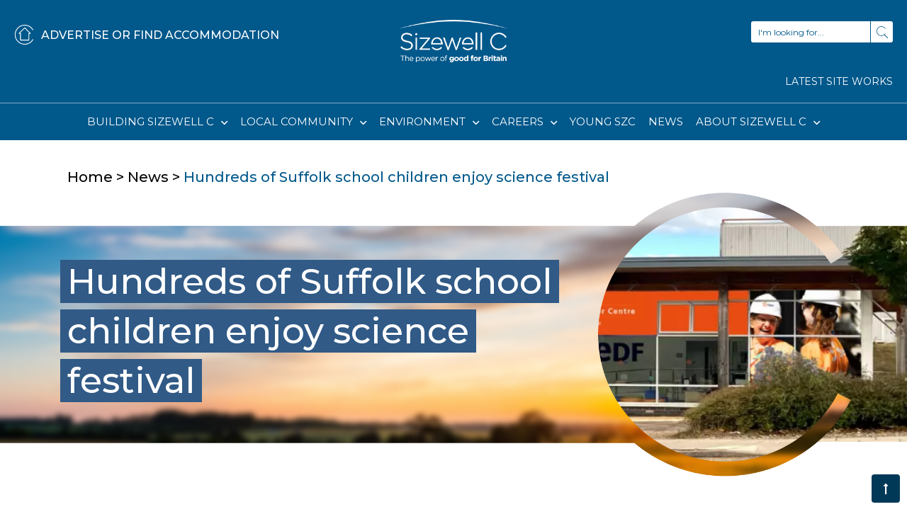

--- FILE ---
content_type: text/html; charset=UTF-8
request_url: https://www.sizewellc.com/news-views/suffolk-school-children-enjoy-science-festival/
body_size: 21605
content:
<!DOCTYPE html>
<html lang="en-GB" class="no-js no-svg">
<head>

	<!-- Google Tag Manager -->
	<script>(function(w,d,s,l,i){w[l]=w[l]||[];w[l].push({'gtm.start':
	new Date().getTime(),event:'gtm.js'});var f=d.getElementsByTagName(s)[0],
	j=d.createElement(s),dl=l!='dataLayer'?'&l='+l:'';j.async=true;j.src=
	'https://www.googletagmanager.com/gtm.js?id='+i+dl;f.parentNode.insertBefore(j,f);
	})(window,document,'script','dataLayer','GTM-TV4SX7T');</script>
	<!-- End Google Tag Manager -->
	<meta charset="UTF-8">
<script type="text/javascript">
/* <![CDATA[ */
var gform;gform||(document.addEventListener("gform_main_scripts_loaded",function(){gform.scriptsLoaded=!0}),document.addEventListener("gform/theme/scripts_loaded",function(){gform.themeScriptsLoaded=!0}),window.addEventListener("DOMContentLoaded",function(){gform.domLoaded=!0}),gform={domLoaded:!1,scriptsLoaded:!1,themeScriptsLoaded:!1,isFormEditor:()=>"function"==typeof InitializeEditor,callIfLoaded:function(o){return!(!gform.domLoaded||!gform.scriptsLoaded||!gform.themeScriptsLoaded&&!gform.isFormEditor()||(gform.isFormEditor()&&console.warn("The use of gform.initializeOnLoaded() is deprecated in the form editor context and will be removed in Gravity Forms 3.1."),o(),0))},initializeOnLoaded:function(o){gform.callIfLoaded(o)||(document.addEventListener("gform_main_scripts_loaded",()=>{gform.scriptsLoaded=!0,gform.callIfLoaded(o)}),document.addEventListener("gform/theme/scripts_loaded",()=>{gform.themeScriptsLoaded=!0,gform.callIfLoaded(o)}),window.addEventListener("DOMContentLoaded",()=>{gform.domLoaded=!0,gform.callIfLoaded(o)}))},hooks:{action:{},filter:{}},addAction:function(o,r,e,t){gform.addHook("action",o,r,e,t)},addFilter:function(o,r,e,t){gform.addHook("filter",o,r,e,t)},doAction:function(o){gform.doHook("action",o,arguments)},applyFilters:function(o){return gform.doHook("filter",o,arguments)},removeAction:function(o,r){gform.removeHook("action",o,r)},removeFilter:function(o,r,e){gform.removeHook("filter",o,r,e)},addHook:function(o,r,e,t,n){null==gform.hooks[o][r]&&(gform.hooks[o][r]=[]);var d=gform.hooks[o][r];null==n&&(n=r+"_"+d.length),gform.hooks[o][r].push({tag:n,callable:e,priority:t=null==t?10:t})},doHook:function(r,o,e){var t;if(e=Array.prototype.slice.call(e,1),null!=gform.hooks[r][o]&&((o=gform.hooks[r][o]).sort(function(o,r){return o.priority-r.priority}),o.forEach(function(o){"function"!=typeof(t=o.callable)&&(t=window[t]),"action"==r?t.apply(null,e):e[0]=t.apply(null,e)})),"filter"==r)return e[0]},removeHook:function(o,r,t,n){var e;null!=gform.hooks[o][r]&&(e=(e=gform.hooks[o][r]).filter(function(o,r,e){return!!(null!=n&&n!=o.tag||null!=t&&t!=o.priority)}),gform.hooks[o][r]=e)}});
/* ]]> */
</script>

	<meta name="viewport" content="width=device-width, initial-scale=1.0">
	<link rel="preconnect" href="https://fonts.googleapis.com">
	<link rel="preconnect" href="https://fonts.gstatic.com" crossorigin>
	<link rel="dns-prefetch" href="//cdn.hu-manity.co" />
		<!-- Cookie Compliance -->
		<script type="text/javascript">var huOptions = {"appID":"wwwsizewellccom-4dc6872","currentLanguage":"en","blocking":false,"globalCookie":false,"isAdmin":false,"privacyConsent":true,"forms":[]};</script>
		<script type="text/javascript" src="https://cdn.hu-manity.co/hu-banner.min.js"></script><meta name='robots' content='index, follow, max-image-preview:large, max-snippet:-1, max-video-preview:-1' />

	<!-- This site is optimized with the Yoast SEO plugin v26.8 - https://yoast.com/product/yoast-seo-wordpress/ -->
	<title>Hundreds of Suffolk school children enjoy science festival - Sizewell C</title>
<link data-rocket-prefetch href="https://www.googletagmanager.com" rel="dns-prefetch">
<link data-rocket-prefetch href="https://cdn.hu-manity.co" rel="dns-prefetch">
<link data-rocket-preload as="style" href="https://fonts.googleapis.com/css2?family=Montserrat%3Aital%2Cwght%400%2C300%3B0%2C400%3B0%2C500%3B0%2C600%3B0%2C700%3B0%2C800%3B0%2C900%3B1%2C300%3B1%2C400%3B1%2C500%3B1%2C600%3B1%2C700%3B1%2C800%3B1%2C900&#038;ver=6.9&#038;display=swap" rel="preload">
<link href="https://fonts.googleapis.com/css2?family=Montserrat%3Aital%2Cwght%400%2C300%3B0%2C400%3B0%2C500%3B0%2C600%3B0%2C700%3B0%2C800%3B0%2C900%3B1%2C300%3B1%2C400%3B1%2C500%3B1%2C600%3B1%2C700%3B1%2C800%3B1%2C900&#038;ver=6.9&#038;display=swap" media="print" onload="this.media=&#039;all&#039;" rel="stylesheet">
<noscript><link rel="stylesheet" href="https://fonts.googleapis.com/css2?family=Montserrat%3Aital%2Cwght%400%2C300%3B0%2C400%3B0%2C500%3B0%2C600%3B0%2C700%3B0%2C800%3B0%2C900%3B1%2C300%3B1%2C400%3B1%2C500%3B1%2C600%3B1%2C700%3B1%2C800%3B1%2C900&#038;ver=6.9&#038;display=swap"></noscript><link rel="preload" data-rocket-preload as="image" href="https://www.sizewellc.com/wp-content/themes/sizewell/images/img-hero.png" fetchpriority="high">
	<link rel="canonical" href="https://www.sizewellc.com/news-views/suffolk-school-children-enjoy-science-festival/" />
	<meta property="og:locale" content="en_GB" />
	<meta property="og:type" content="article" />
	<meta property="og:title" content="Hundreds of Suffolk school children enjoy science festival - Sizewell C" />
	<meta property="og:description" content="Today, over 500 Suffolk schoolchildren have been treated to a national science festival thanks to EDF Energy. The Times Cheltenham Festival arrived at the Seckford Theatre, Woodbridge School, today (29 November) to inspire and engage inquisitive young minds with experiments and hands-on fun, courtesy of science enthusiasts Jules Howard and Zoe Gamble. Jules, a Zoologist [&hellip;]" />
	<meta property="og:url" content="https://www.sizewellc.com/news-views/suffolk-school-children-enjoy-science-festival/" />
	<meta property="og:site_name" content="Sizewell C" />
	<meta property="article:publisher" content="https://www.facebook.com/sizewellc" />
	<meta property="article:published_time" content="2023-03-06T11:29:01+00:00" />
	<meta property="article:modified_time" content="2023-03-27T17:46:10+00:00" />
	<meta property="og:image" content="https://www.sizewellc.com/wp-content/uploads/2023/04/SZC-OG-banner-2.jpg" />
	<meta property="og:image:width" content="2400" />
	<meta property="og:image:height" content="1260" />
	<meta property="og:image:type" content="image/jpeg" />
	<meta name="author" content="Comms Team" />
	<meta name="twitter:card" content="summary_large_image" />
	<meta name="twitter:creator" content="@sizewellc" />
	<meta name="twitter:site" content="@sizewellc" />
	<meta name="twitter:label1" content="Written by" />
	<meta name="twitter:data1" content="Comms Team" />
	<meta name="twitter:label2" content="Estimated reading time" />
	<meta name="twitter:data2" content="3 minutes" />
	<script type="application/ld+json" class="yoast-schema-graph">{"@context":"https://schema.org","@graph":[{"@type":"Article","@id":"https://www.sizewellc.com/news-views/suffolk-school-children-enjoy-science-festival/#article","isPartOf":{"@id":"https://www.sizewellc.com/news-views/suffolk-school-children-enjoy-science-festival/"},"author":{"name":"Comms Team","@id":"https://www.sizewellc.com/#/schema/person/d235ff4cfd951cd96c87c7f2398bd648"},"headline":"Hundreds of Suffolk school children enjoy science festival","datePublished":"2023-03-06T11:29:01+00:00","dateModified":"2023-03-27T17:46:10+00:00","mainEntityOfPage":{"@id":"https://www.sizewellc.com/news-views/suffolk-school-children-enjoy-science-festival/"},"wordCount":514,"publisher":{"@id":"https://www.sizewellc.com/#organization"},"articleSection":["Local Community"],"inLanguage":"en-GB"},{"@type":"WebPage","@id":"https://www.sizewellc.com/news-views/suffolk-school-children-enjoy-science-festival/","url":"https://www.sizewellc.com/news-views/suffolk-school-children-enjoy-science-festival/","name":"Hundreds of Suffolk school children enjoy science festival - Sizewell C","isPartOf":{"@id":"https://www.sizewellc.com/#website"},"datePublished":"2023-03-06T11:29:01+00:00","dateModified":"2023-03-27T17:46:10+00:00","breadcrumb":{"@id":"https://www.sizewellc.com/news-views/suffolk-school-children-enjoy-science-festival/#breadcrumb"},"inLanguage":"en-GB","potentialAction":[{"@type":"ReadAction","target":["https://www.sizewellc.com/news-views/suffolk-school-children-enjoy-science-festival/"]}]},{"@type":"BreadcrumbList","@id":"https://www.sizewellc.com/news-views/suffolk-school-children-enjoy-science-festival/#breadcrumb","itemListElement":[{"@type":"ListItem","position":1,"name":"Home","item":"https://www.sizewellc.com/"},{"@type":"ListItem","position":2,"name":"Hundreds of Suffolk school children enjoy science festival"}]},{"@type":"WebSite","@id":"https://www.sizewellc.com/#website","url":"https://www.sizewellc.com/","name":"Sizewell C","description":"A new nuclear power station for Britain.","publisher":{"@id":"https://www.sizewellc.com/#organization"},"potentialAction":[{"@type":"SearchAction","target":{"@type":"EntryPoint","urlTemplate":"https://www.sizewellc.com/?s={search_term_string}"},"query-input":{"@type":"PropertyValueSpecification","valueRequired":true,"valueName":"search_term_string"}}],"inLanguage":"en-GB"},{"@type":"Organization","@id":"https://www.sizewellc.com/#organization","name":"Sizewell C","url":"https://www.sizewellc.com/","logo":{"@type":"ImageObject","inLanguage":"en-GB","@id":"https://www.sizewellc.com/#/schema/logo/image/","url":"","contentUrl":"","caption":"Sizewell C"},"image":{"@id":"https://www.sizewellc.com/#/schema/logo/image/"},"sameAs":["https://www.facebook.com/sizewellc","https://x.com/sizewellc","https://www.linkedin.com/company/sizewellc/","https://www.youtube.com/@sizewellc"]},{"@type":"Person","@id":"https://www.sizewellc.com/#/schema/person/d235ff4cfd951cd96c87c7f2398bd648","name":"Comms Team","image":{"@type":"ImageObject","inLanguage":"en-GB","@id":"https://www.sizewellc.com/#/schema/person/image/","url":"https://secure.gravatar.com/avatar/17fa4596e407020cbabb088458222dd819d32c16799ba01e99df72a99a591a3d?s=96&d=mm&r=g","contentUrl":"https://secure.gravatar.com/avatar/17fa4596e407020cbabb088458222dd819d32c16799ba01e99df72a99a591a3d?s=96&d=mm&r=g","caption":"Comms Team"},"url":"https://www.sizewellc.com/news-views/author/ben/"}]}</script>
	<!-- / Yoast SEO plugin. -->


<link rel='dns-prefetch' href='//fonts.googleapis.com' />
<link href='https://fonts.gstatic.com' crossorigin rel='preconnect' />
<link rel="alternate" type="application/rss+xml" title="Sizewell C &raquo; Feed" href="https://www.sizewellc.com/feed/" />
<link rel="alternate" type="application/rss+xml" title="Sizewell C &raquo; Comments Feed" href="https://www.sizewellc.com/comments/feed/" />
<link rel="alternate" type="application/rss+xml" title="Sizewell C &raquo; Hundreds of Suffolk school children enjoy science festival Comments Feed" href="https://www.sizewellc.com/news-views/suffolk-school-children-enjoy-science-festival/feed/" />
<link rel="alternate" title="oEmbed (JSON)" type="application/json+oembed" href="https://www.sizewellc.com/wp-json/oembed/1.0/embed?url=https%3A%2F%2Fwww.sizewellc.com%2Fnews-views%2Fsuffolk-school-children-enjoy-science-festival%2F" />
<link rel="alternate" title="oEmbed (XML)" type="text/xml+oembed" href="https://www.sizewellc.com/wp-json/oembed/1.0/embed?url=https%3A%2F%2Fwww.sizewellc.com%2Fnews-views%2Fsuffolk-school-children-enjoy-science-festival%2F&#038;format=xml" />
<style id='wp-img-auto-sizes-contain-inline-css' type='text/css'>
img:is([sizes=auto i],[sizes^="auto," i]){contain-intrinsic-size:3000px 1500px}
/*# sourceURL=wp-img-auto-sizes-contain-inline-css */
</style>
<style id='wp-emoji-styles-inline-css' type='text/css'>

	img.wp-smiley, img.emoji {
		display: inline !important;
		border: none !important;
		box-shadow: none !important;
		height: 1em !important;
		width: 1em !important;
		margin: 0 0.07em !important;
		vertical-align: -0.1em !important;
		background: none !important;
		padding: 0 !important;
	}
/*# sourceURL=wp-emoji-styles-inline-css */
</style>
<style id='classic-theme-styles-inline-css' type='text/css'>
/*! This file is auto-generated */
.wp-block-button__link{color:#fff;background-color:#32373c;border-radius:9999px;box-shadow:none;text-decoration:none;padding:calc(.667em + 2px) calc(1.333em + 2px);font-size:1.125em}.wp-block-file__button{background:#32373c;color:#fff;text-decoration:none}
/*# sourceURL=/wp-includes/css/classic-themes.min.css */
</style>
<link rel='stylesheet' id='dash-effortless-digital-asset-management-css' href='https://www.sizewellc.com/wp-content/plugins/dash-effortless-digital-asset-management/public/css/dash-effortless-digital-asset-management-public.css?ver=1.6.6' type='text/css' media='all' />

<link rel='stylesheet' id='base-style-css' href='https://www.sizewellc.com/wp-content/themes/sizewell/style.css?ver=20240502' type='text/css' media='all' />
<link rel='stylesheet' id='customcss-css' href='https://www.sizewellc.com/wp-content/themes/sizewell/css/custom.css?ver=20260114' type='text/css' media='all' />
<link rel='stylesheet' id='enqueueInitial-css' href='https://www.sizewellc.com/wp-content/themes/sizewell/css/temporary.css?ver=6.9' type='text/css' media='all' />
<script type="text/javascript" src="https://www.sizewellc.com/wp-includes/js/jquery/jquery.min.js?ver=3.7.1" id="jquery-core-js"></script>
<script type="text/javascript" src="https://www.sizewellc.com/wp-includes/js/jquery/jquery-migrate.min.js?ver=3.4.1" id="jquery-migrate-js"></script>
<script type="text/javascript" id="jquery-js-after">
/* <![CDATA[ */
$ = jQuery;
//# sourceURL=jquery-js-after
/* ]]> */
</script>
<script type="text/javascript" src="https://www.sizewellc.com/wp-content/plugins/dash-effortless-digital-asset-management/public/js/dash-effortless-digital-asset-management-public.js?ver=1.6.6" id="dash-effortless-digital-asset-management-js"></script>
<script type="text/javascript" src="https://www.sizewellc.com/wp-content/plugins/wpo365-login/apps/dist/pintra-redirect.js?ver=40.2" id="pintraredirectjs-js" async></script>
<link rel="https://api.w.org/" href="https://www.sizewellc.com/wp-json/" /><link rel="alternate" title="JSON" type="application/json" href="https://www.sizewellc.com/wp-json/wp/v2/posts/2634" /><link rel="EditURI" type="application/rsd+xml" title="RSD" href="https://www.sizewellc.com/xmlrpc.php?rsd" />
<link rel='shortlink' href='https://www.sizewellc.com/?p=2634' />
<link rel="icon" href="https://www.sizewellc.com/wp-content/uploads/2023/12/cropped-Favicon-32x32.jpg" sizes="32x32" />
<link rel="icon" href="https://www.sizewellc.com/wp-content/uploads/2023/12/cropped-Favicon-192x192.jpg" sizes="192x192" />
<link rel="apple-touch-icon" href="https://www.sizewellc.com/wp-content/uploads/2023/12/cropped-Favicon-180x180.jpg" />
<meta name="msapplication-TileImage" content="https://www.sizewellc.com/wp-content/uploads/2023/12/cropped-Favicon-270x270.jpg" />
		<style type="text/css" id="wp-custom-css">
			.icon-left.icon-hero-c {
	display:none;
}

.section-services .service-enlarge {
    border-radius: 40px 0 0 40px!important;
}

.section-services__inverse .service-enlarge {
    border-radius: 0 40px 40px 0!important;
}

.section-services .section-services__video .service-enlarge {
    border-radius: 0px 0 0 40px!important;
}

.section-services__inverse .section-services__video .service-enlarge {
    border-radius: 0 0 40px 0!important;
}

#gform_1 .gfield_required { display:none!important;}

.page-id-14114 .featured-news-section.v2 {
    padding: 60px 0 80px;
	margin-top: -40px;
}

@media (min-width: 768px) {
    .text-block .wp-caption p {
        font-size: 16px;
			font-weight: normal;
			color: #000;
			font-style: italic;
			margin-top: -10px;
    }
}

@media (max-width: 767px) {
    .text-block .wp-caption p {
        font-size: 14px;
			font-weight: normal;
			color: #000;
			font-style: italic;
			margin-top: -10px;
    }
}


@media (max-width: 767px) {
    .single .hero-block .image-right {
        filter: none;
    }
}

@media (max-width: 767px) {
    .single .hero-block .hero-holder:before {
        background: #00588b;
        opacity: 0;
    }
}

@media (max-width: 767px) {
    .single .hero-block .caption {
z-index: -1;
    }
}

@media only screen and (min-width: 768px) {
.featured-news-section .dropdown .drop-slide .email {
    font-size: 17px;
}
}

@media only screen and (max-width: 768px) {
.featured-news-section .dropdown .drop-slide .email {
    font-size: 14px;
}
}

@media only screen and (min-width: 768px) {
.news-archive-block .dropdown .drop-slide .email {
    font-size: 17px;
}
}

@media only screen and (max-width: 768px) {
.news-archive-block .dropdown .drop-slide .email {
    font-size: 14px;
}
}

@media (max-width: 1023px) {
    .section-carousel.v2 h1 {
        font-size: 30px;
    }
    .section-carousel.v2 h1 em:before {
        font-size: 18px !important;
    }
}
@media (max-width: 767px) {
    .section-carousel.v2 h1 {
        font-size: 25px;
				line-height: 36px;
    }
    .section-carousel.v2 h1 em:before {
        font-size: 15px !important;
    }
}
@media (max-width: 479px) {
    .section-carousel.v2 h1 {
        font-size: 25px;
				line-height: 36px;
    }
    .section-carousel.v2 h1 em:before {
        font-size: 15px !important;
    }
}

.info {
	padding-bottom: 30px;
}

.section-header h2 {
    text-transform: none;
}
.featured-news-section.v2 {
    margin: 40px 0;
}

.section.section-services.hide-c .subtitle2 {
	color: #00588B;
	font-weight: 500;
}

@media only screen and (min-width: 768px) {
.section.section-services.hide-c .subtitle2 {
	font-size: 24px;
}
}

.twocolumns-text.v2.hide-c .subtitle2 {
		color: #00588B;
	font-weight: 500;
}

@media only screen and (min-width: 768px) {
.twocolumns-text.v2.hide-c .subtitle2 {
	font-size: 24px;
}
}

.section.section-services .subtitle2 {
		color: #00588B;
	font-weight: 500;
}

@media only screen and (min-width: 768px) {
.section.section-services .subtitle2 {
	font-size: 24px;
}
}

.faq-block ul a {
  color: #00588b !important;
	text-decoration: none;
}
.faq-block ul a:hover {
    color: #00588b !important;
    text-shadow:  0 0 1px #00588b;
}

.accordion .slide-holder p a:hover {
    color:#f1860d;
}

.footer-bottom {
    color: #000;
    font-weight: 500;
}
.footer-bottom a {
    color: #000;
}
.jointeam-block h2 {
    color: #fff;
    font-size: 35px;
}
.jointeam-block .title {
    font-weight: 500;
    color: #fff;
}

.section-services .no-icon:before {
    display:none!important;
}

.section-services .no-icon {
font-size: 20px;
line-height: 24px;
color: #000000;
font-weight: 400;
padding-left:0px;
}

.featured-news-section.v2 .section-header p a {
  color: #00588b !important;
}
.featured-news-section.v2 .section-header p a:hover {
    color: #00588b !important;
    text-shadow:  0 0 1px #00588b;
}

.standard-text-block h1 {
  color: #00588b !important;
}

.standard-text-block a {
  color: #00588b !important;
	text-decoration: none;
}
.standard-text-block a:hover {
    color: #00588b !important;
    text-shadow:  0 0 1px #00588b;
}

@media only screen and (min-width: 768px) {
.standard-text-block {
	padding-bottom: 30px;
	font-size: 20px;
}
}

@media only screen and (min-width: 768px) {
.standard-text-block h2 {
	font-size: 36px;
}
}

@media only screen and (min-width: 768px) {
.clickable-boxes .container h2 {
	font-size: 36px;
}
}

@media only screen and (min-width: 768px) {
.clickable-boxes .container .headertext {
	font-size: 20px;
}
}

@media only screen and (min-width: 768px) {
.featured-news-section.v2 .container h2 {
	font-size: 36px;
}
}

@media (min-width: 1366px) {
	.section-services .row > .col {
			padding: 30px 40px 0;
	}
}

.section-carousel h1 em {
    font-style: normal;
    font-size: 0px;
    margin: 0 2px;
}

.section-carousel h1 em:before {
    content: '\e928';
    font-family: icomoon;
	font-size:18px;
}

@media only screen and (min-width: 576px) {
	.section-carousel h1 em:before {
	  font-size: 22px;
}
}

@media only screen and (min-width: 768px) {
	.section-carousel h1 em:before {
	  font-size: 30px;
}
}

@media only screen and (min-width: 1367px) {
	.section-carousel h1 em:before {
	  font-size: 35px;
}
}

.ctaboxes-v2.v2 .ctabox:hover {
    background-color: #f1860d;
}

.no-bg .ctabox:before {
	background: rgba(0, 88, 139, 0);
}

.page-id-1683 .jointeam-block {
    margin: 0 0 70px 0;
}

@media only screen and (min-width: 768px) {
.page-id-16677 .faq-block {
	  margin: -150px 0 0 0;
}
}

@media only screen and (max-width: 767px) {
.page-id-16677 .faq-block {
	  margin: -100px 0 30px 0;
}
}

.jointeam-block .boxes-holder .box .caption .more {
    text-transform: none;
    background-color: #00588b;
    padding: 6px 15px;
    border-radius: 30px;
    margin-top: 5px;
    display: inline-block;
}

.ctaboxes-v2 .ctabox .caption-hidden span.more { font-weight:600; text-transform:uppercase; letter-spacing:2px; font-size:1rem; }

.hero-block h1 span { 
    text-transform: none;
}

.ctaboxes-v2 .block-header p {
    margin-top: 20px;
}

@media only screen and (min-width: 768px) {
.cta-strip .container .text {
	width: 75%;
}
}

@media only screen and (min-width: 768px) {
.center-text-area p {
	font-size: 20px;
}
}

.page-id-13924 .center-text-area {
	padding-bottom: 0px;
}

.page-id-13924 .twocolumns-textimage.v2  {
	padding-bottom: 60px;
}

@media only screen and (max-width: 768px) {
.page-id-13924 .twocolumns-textimage.v2  {
	padding-bottom: 20px;
}
}

@media only screen and (max-width: 768px) {
.hero-block h1  {
	font-size: 24px;
	line-height: 36px;
}
}

.error404 .searchform input[type='submit'] {
    width: 32px;
    height: 50px;
    border-left: solid 1px #f1860d;
    font-size: 15px;
	background-color:#f1860d;
	color:black;
	text-transform: uppercase; }

.ourpeople .slick-dots {
	z-index:999;
}

#gform_1 .gfield_description.gfield_validation_message {
    display: inline;
}


@media only screen and (max-width: 1023px) {
  .ctaboxes-v2.style2 .ctabox {
	background-size: contain;
  background-repeat: no-repeat;
  }
}

@media only screen and (max-width: 800px) {
    .faq-block .heading-area .btn-primary {
        margin: 0 0 10px 0;
    }
}

.engagement-white { background-color:#FFFFFF; }
.engagement-light-blue { background-color:#eff4f7; }


@media (min-width: 768px) {
#header .header-top {
	padding-bottom:20px;
}
}

@media (min-width: 768px) {
#header .topnav {
	padding-top:20px;
}
}

#header .login:hover {
    color: #f1860d;
}

#header .login .icon-accommodation:before {
    width: 28px;
    height: 28px;
}

#input_4_5_date_format { display:none; }

#gform_4 .gfield_radio input { display: inline;}
#gform_4 .gfield_radio label { display: inline;}

#gform_4 .gform-field-label {
    font-size: 15px;
    line-height: 20px;
    display: block;
    margin: 0 0 4px;
}

#gform_4 .gfield--type-captcha label { display:none; }

#gform_4 fieldset.gfield .gfield_required_text {
    font-size: 0;
    line-height: 0;
    color: #f1860d;
}

#gform_4 fieldset.gfield .gfield_required_text:before {
    font-size: 15px;
    line-height: 20px;
    content: '*';
}

.page-id-17200 .ui-datepicker { background-color:white!important; }

.page-id-17200 .ui-datepicker-next { margin-left:20px; }

.page-id-17200 .gfield_description.gfield_validation_message {
    display: block;
}

@media (min-width: 1024px) {
	.opportunities-block .heading-holder {
    padding: 30px 90px 30px;
}
}		</style>
		
	<style id='global-styles-inline-css' type='text/css'>
:root{--wp--preset--aspect-ratio--square: 1;--wp--preset--aspect-ratio--4-3: 4/3;--wp--preset--aspect-ratio--3-4: 3/4;--wp--preset--aspect-ratio--3-2: 3/2;--wp--preset--aspect-ratio--2-3: 2/3;--wp--preset--aspect-ratio--16-9: 16/9;--wp--preset--aspect-ratio--9-16: 9/16;--wp--preset--color--black: #000000;--wp--preset--color--cyan-bluish-gray: #abb8c3;--wp--preset--color--white: #ffffff;--wp--preset--color--pale-pink: #f78da7;--wp--preset--color--vivid-red: #cf2e2e;--wp--preset--color--luminous-vivid-orange: #ff6900;--wp--preset--color--luminous-vivid-amber: #fcb900;--wp--preset--color--light-green-cyan: #7bdcb5;--wp--preset--color--vivid-green-cyan: #00d084;--wp--preset--color--pale-cyan-blue: #8ed1fc;--wp--preset--color--vivid-cyan-blue: #0693e3;--wp--preset--color--vivid-purple: #9b51e0;--wp--preset--gradient--vivid-cyan-blue-to-vivid-purple: linear-gradient(135deg,rgb(6,147,227) 0%,rgb(155,81,224) 100%);--wp--preset--gradient--light-green-cyan-to-vivid-green-cyan: linear-gradient(135deg,rgb(122,220,180) 0%,rgb(0,208,130) 100%);--wp--preset--gradient--luminous-vivid-amber-to-luminous-vivid-orange: linear-gradient(135deg,rgb(252,185,0) 0%,rgb(255,105,0) 100%);--wp--preset--gradient--luminous-vivid-orange-to-vivid-red: linear-gradient(135deg,rgb(255,105,0) 0%,rgb(207,46,46) 100%);--wp--preset--gradient--very-light-gray-to-cyan-bluish-gray: linear-gradient(135deg,rgb(238,238,238) 0%,rgb(169,184,195) 100%);--wp--preset--gradient--cool-to-warm-spectrum: linear-gradient(135deg,rgb(74,234,220) 0%,rgb(151,120,209) 20%,rgb(207,42,186) 40%,rgb(238,44,130) 60%,rgb(251,105,98) 80%,rgb(254,248,76) 100%);--wp--preset--gradient--blush-light-purple: linear-gradient(135deg,rgb(255,206,236) 0%,rgb(152,150,240) 100%);--wp--preset--gradient--blush-bordeaux: linear-gradient(135deg,rgb(254,205,165) 0%,rgb(254,45,45) 50%,rgb(107,0,62) 100%);--wp--preset--gradient--luminous-dusk: linear-gradient(135deg,rgb(255,203,112) 0%,rgb(199,81,192) 50%,rgb(65,88,208) 100%);--wp--preset--gradient--pale-ocean: linear-gradient(135deg,rgb(255,245,203) 0%,rgb(182,227,212) 50%,rgb(51,167,181) 100%);--wp--preset--gradient--electric-grass: linear-gradient(135deg,rgb(202,248,128) 0%,rgb(113,206,126) 100%);--wp--preset--gradient--midnight: linear-gradient(135deg,rgb(2,3,129) 0%,rgb(40,116,252) 100%);--wp--preset--font-size--small: 13px;--wp--preset--font-size--medium: 20px;--wp--preset--font-size--large: 36px;--wp--preset--font-size--x-large: 42px;--wp--preset--spacing--20: 0.44rem;--wp--preset--spacing--30: 0.67rem;--wp--preset--spacing--40: 1rem;--wp--preset--spacing--50: 1.5rem;--wp--preset--spacing--60: 2.25rem;--wp--preset--spacing--70: 3.38rem;--wp--preset--spacing--80: 5.06rem;--wp--preset--shadow--natural: 6px 6px 9px rgba(0, 0, 0, 0.2);--wp--preset--shadow--deep: 12px 12px 50px rgba(0, 0, 0, 0.4);--wp--preset--shadow--sharp: 6px 6px 0px rgba(0, 0, 0, 0.2);--wp--preset--shadow--outlined: 6px 6px 0px -3px rgb(255, 255, 255), 6px 6px rgb(0, 0, 0);--wp--preset--shadow--crisp: 6px 6px 0px rgb(0, 0, 0);}:where(.is-layout-flex){gap: 0.5em;}:where(.is-layout-grid){gap: 0.5em;}body .is-layout-flex{display: flex;}.is-layout-flex{flex-wrap: wrap;align-items: center;}.is-layout-flex > :is(*, div){margin: 0;}body .is-layout-grid{display: grid;}.is-layout-grid > :is(*, div){margin: 0;}:where(.wp-block-columns.is-layout-flex){gap: 2em;}:where(.wp-block-columns.is-layout-grid){gap: 2em;}:where(.wp-block-post-template.is-layout-flex){gap: 1.25em;}:where(.wp-block-post-template.is-layout-grid){gap: 1.25em;}.has-black-color{color: var(--wp--preset--color--black) !important;}.has-cyan-bluish-gray-color{color: var(--wp--preset--color--cyan-bluish-gray) !important;}.has-white-color{color: var(--wp--preset--color--white) !important;}.has-pale-pink-color{color: var(--wp--preset--color--pale-pink) !important;}.has-vivid-red-color{color: var(--wp--preset--color--vivid-red) !important;}.has-luminous-vivid-orange-color{color: var(--wp--preset--color--luminous-vivid-orange) !important;}.has-luminous-vivid-amber-color{color: var(--wp--preset--color--luminous-vivid-amber) !important;}.has-light-green-cyan-color{color: var(--wp--preset--color--light-green-cyan) !important;}.has-vivid-green-cyan-color{color: var(--wp--preset--color--vivid-green-cyan) !important;}.has-pale-cyan-blue-color{color: var(--wp--preset--color--pale-cyan-blue) !important;}.has-vivid-cyan-blue-color{color: var(--wp--preset--color--vivid-cyan-blue) !important;}.has-vivid-purple-color{color: var(--wp--preset--color--vivid-purple) !important;}.has-black-background-color{background-color: var(--wp--preset--color--black) !important;}.has-cyan-bluish-gray-background-color{background-color: var(--wp--preset--color--cyan-bluish-gray) !important;}.has-white-background-color{background-color: var(--wp--preset--color--white) !important;}.has-pale-pink-background-color{background-color: var(--wp--preset--color--pale-pink) !important;}.has-vivid-red-background-color{background-color: var(--wp--preset--color--vivid-red) !important;}.has-luminous-vivid-orange-background-color{background-color: var(--wp--preset--color--luminous-vivid-orange) !important;}.has-luminous-vivid-amber-background-color{background-color: var(--wp--preset--color--luminous-vivid-amber) !important;}.has-light-green-cyan-background-color{background-color: var(--wp--preset--color--light-green-cyan) !important;}.has-vivid-green-cyan-background-color{background-color: var(--wp--preset--color--vivid-green-cyan) !important;}.has-pale-cyan-blue-background-color{background-color: var(--wp--preset--color--pale-cyan-blue) !important;}.has-vivid-cyan-blue-background-color{background-color: var(--wp--preset--color--vivid-cyan-blue) !important;}.has-vivid-purple-background-color{background-color: var(--wp--preset--color--vivid-purple) !important;}.has-black-border-color{border-color: var(--wp--preset--color--black) !important;}.has-cyan-bluish-gray-border-color{border-color: var(--wp--preset--color--cyan-bluish-gray) !important;}.has-white-border-color{border-color: var(--wp--preset--color--white) !important;}.has-pale-pink-border-color{border-color: var(--wp--preset--color--pale-pink) !important;}.has-vivid-red-border-color{border-color: var(--wp--preset--color--vivid-red) !important;}.has-luminous-vivid-orange-border-color{border-color: var(--wp--preset--color--luminous-vivid-orange) !important;}.has-luminous-vivid-amber-border-color{border-color: var(--wp--preset--color--luminous-vivid-amber) !important;}.has-light-green-cyan-border-color{border-color: var(--wp--preset--color--light-green-cyan) !important;}.has-vivid-green-cyan-border-color{border-color: var(--wp--preset--color--vivid-green-cyan) !important;}.has-pale-cyan-blue-border-color{border-color: var(--wp--preset--color--pale-cyan-blue) !important;}.has-vivid-cyan-blue-border-color{border-color: var(--wp--preset--color--vivid-cyan-blue) !important;}.has-vivid-purple-border-color{border-color: var(--wp--preset--color--vivid-purple) !important;}.has-vivid-cyan-blue-to-vivid-purple-gradient-background{background: var(--wp--preset--gradient--vivid-cyan-blue-to-vivid-purple) !important;}.has-light-green-cyan-to-vivid-green-cyan-gradient-background{background: var(--wp--preset--gradient--light-green-cyan-to-vivid-green-cyan) !important;}.has-luminous-vivid-amber-to-luminous-vivid-orange-gradient-background{background: var(--wp--preset--gradient--luminous-vivid-amber-to-luminous-vivid-orange) !important;}.has-luminous-vivid-orange-to-vivid-red-gradient-background{background: var(--wp--preset--gradient--luminous-vivid-orange-to-vivid-red) !important;}.has-very-light-gray-to-cyan-bluish-gray-gradient-background{background: var(--wp--preset--gradient--very-light-gray-to-cyan-bluish-gray) !important;}.has-cool-to-warm-spectrum-gradient-background{background: var(--wp--preset--gradient--cool-to-warm-spectrum) !important;}.has-blush-light-purple-gradient-background{background: var(--wp--preset--gradient--blush-light-purple) !important;}.has-blush-bordeaux-gradient-background{background: var(--wp--preset--gradient--blush-bordeaux) !important;}.has-luminous-dusk-gradient-background{background: var(--wp--preset--gradient--luminous-dusk) !important;}.has-pale-ocean-gradient-background{background: var(--wp--preset--gradient--pale-ocean) !important;}.has-electric-grass-gradient-background{background: var(--wp--preset--gradient--electric-grass) !important;}.has-midnight-gradient-background{background: var(--wp--preset--gradient--midnight) !important;}.has-small-font-size{font-size: var(--wp--preset--font-size--small) !important;}.has-medium-font-size{font-size: var(--wp--preset--font-size--medium) !important;}.has-large-font-size{font-size: var(--wp--preset--font-size--large) !important;}.has-x-large-font-size{font-size: var(--wp--preset--font-size--x-large) !important;}
/*# sourceURL=global-styles-inline-css */
</style>
<style id="rocket-lazyrender-inline-css">[data-wpr-lazyrender] {content-visibility: auto;}</style><meta name="generator" content="WP Rocket 3.20.1.2" data-wpr-features="wpr_preconnect_external_domains wpr_automatic_lazy_rendering wpr_oci wpr_desktop" /></head>

<body class="wp-singular post-template-default single single-post postid-2634 single-format-standard wp-theme-sizewell cookies-not-set local-community post-suffolk-school-children-enjoy-science-festival">
<!-- Google Tag Manager (noscript) -->
<noscript><iframe src="https://www.googletagmanager.com/ns.html?id=GTM-TV4SX7T"
height="0" width="0" style="display:none;visibility:hidden"></iframe></noscript>
<!-- End Google Tag Manager (noscript) -->

	<div  id="wrapper">
				<header  id="header">
			<div  class="header-top">
				<div class="logo">
					<a href="https://www.sizewellc.com/">
						<img src="https://www.sizewellc.com/wp-content/themes/sizewell/images/logo.png" alt="Cheddar Dev Site">
					</a>
				</div>
				<div class="header-top-items">
										<a href="https://accommodation.sizewellc.com/" target="_blank" class="login"><span class="icon-accommodation"></span>ADVERTISE OR FIND ACCOMMODATION</a>
										<div class="searchform custom-search-form">
						<a href="" class="search-opener icon-search"><span></span></a>
						<a href="" class="menu-opener"><span></span></a>
						<form role="search" class="searchform" method="get" id="search-form" action="https://www.sizewellc.com/" >
						<div>
						<input type="search" class="search-field" placeholder="I&#039;m looking for..." value="" name="s"/>
						<input type="submit" id="searchsubmit" value="'. esc_attr__('Submit', 'domain') .'">
						</div>
						</form>
						
					</div>
				</div>

				<nav class="topnav">
					                    					                    <ul id="menu-header-right-nav" class="menu"><li id="menu-item-14245" class="menu-item menu-item-type-custom menu-item-object-custom menu-item-14245"><a target="_blank" href="https://www.szcworkstracker.co.uk/">LATEST SITE WORKS</a></li>
</ul>				</nav>
			</div>
			<div  class="header-holder">
				<nav class="main-nav">
					    <ul>
                <li class="
                                    menu-item-has-children
                                                                            ">
            <a href="https://www.sizewellc.com/building-sizewell-c/" target="">
                BUILDING SIZEWELL C            </a>
                            <!-- Start Standard Menu Links -->
                                                            <ul>
                                                            <li>
                                    <a href="https://www.sizewellc.com/building-sizewell-c/our-suppliers/" target="">
                                        SUPPLYING SIZEWELL C                                    </a>
                                                                    </li>
                                                            <li>
                                    <a href="/building-sizewell-c/backing-nuclear/" target="">
                                        BACKING NUCLEAR                                    </a>
                                                                    </li>
                                                            <li>
                                    <a href="/building-sizewell-c/progress/" target="">
                                        PROGRESS AT SIZEWELL                                    </a>
                                                                                                                        <ul>
                                                                                                    <li>
                                                        <a href="https://www.sizewellc.com/building-sizewell-c/progress/hinkley-point-c/" target="">
                                                            REPLICATING HINKLEY POINT C                                                        </a>
                                                    </li>
                                                                                                    <li>
                                                        <a href="https://www.sizewellc.com/building-sizewell-c/progress/funding-sizewell-c/" target="">
                                                            FUNDING SIZEWELL C                                                        </a>
                                                    </li>
                                                                                                    <li>
                                                        <a href="https://www.sizewellc.com/building-sizewell-c/progress/civil-works-alliance/" target="">
                                                            CIVIL WORKS ALLIANCE (CWA)                                                        </a>
                                                    </li>
                                                                                            </ul>
                                                                                                            </li>
                                                    </ul>
                                                    <!-- End Standard Menu Links -->
                <!-- Start Image Columns -->
                                <!-- End Image Columns -->
                <!-- Start Links and Images -->
                                <!-- End Links and Images -->
                    </li>
                <li class="
                                    menu-item-has-children
                                                                            ">
            <a href="https://www.sizewellc.com/community/" target="">
                LOCAL COMMUNITY            </a>
                            <!-- Start Standard Menu Links -->
                                                            <ul>
                                                            <li>
                                    <a href="https://www.sizewellc.com/community/community-benefits/" target="">
                                        OPPORTUNITIES TO IMPACT                                    </a>
                                                                                                                        <ul>
                                                                                                    <li>
                                                        <a href="https://www.sizewellc.com/community/community-benefits/partnerships-in-action/" target="">
                                                            PARTNERSHIPS IN ACTION                                                        </a>
                                                    </li>
                                                                                                    <li>
                                                        <a href="https://www.sizewellc.com/community/community-benefits/legacy-projects/" target="">
                                                            CREATING LASTING LEGACY                                                        </a>
                                                    </li>
                                                                                                    <li>
                                                        <a href="https://www.sizewellc.com/community/community-benefits/community-funding/" target="">
                                                            FUNDING FOR GOOD                                                        </a>
                                                    </li>
                                                                                            </ul>
                                                                                                            </li>
                                                            <li>
                                    <a href="#" target="">
                                        GET INVOLVED                                    </a>
                                                                                                                        <ul>
                                                                                                    <li>
                                                        <a href="https://www.sizewellc.com/community/sizewell-creative/" target="">
                                                            SIZEWELL CREATIVE                                                        </a>
                                                    </li>
                                                                                                    <li>
                                                        <a href="https://www.sizewellc.com/community/friends-of-sizewell-c/" target="">
                                                            FRIENDS OF SIZEWELL C                                                        </a>
                                                    </li>
                                                                                            </ul>
                                                                                                            </li>
                                                            <li>
                                    <a href="https://www.sizewellc.com/community/forums/" target="">
                                        FORUMS & LOCAL INFO                                    </a>
                                                                    </li>
                                                            <li>
                                    <a href="https://www.sizewellc.com/accommodation-management-system-ams/" target="">
                                        LOCAL ACCOMMODATION                                    </a>
                                                                    </li>
                                                    </ul>
                                                    <!-- End Standard Menu Links -->
                <!-- Start Image Columns -->
                                <!-- End Image Columns -->
                <!-- Start Links and Images -->
                                <!-- End Links and Images -->
                    </li>
                <li class="
                                    menu-item-has-children
                                                                            ">
            <a href="https://www.sizewellc.com/environment/" target="">
                ENVIRONMENT            </a>
                            <!-- Start Standard Menu Links -->
                                                            <ul>
                                                            <li>
                                    <a href="https://www.sizewellc.com/environment/nature-reserves/" target="">
                                        OUR NATURE RESERVES                                    </a>
                                                                                                                        <ul>
                                                                                                    <li>
                                                        <a href="https://www.sizewellc.com/environment/nature-reserves/visiting-wild-aldhurst/" target="">
                                                            VISITING WILD ALDHURST                                                        </a>
                                                    </li>
                                                                                                    <li>
                                                        <a href="https://www.sizewellc.com/environment/nature-reserves/water/" target="">
                                                            WATER                                                        </a>
                                                    </li>
                                                                                            </ul>
                                                                                                            </li>
                                                            <li>
                                    <a href="https://www.sizewellc.com/environment/net-zero/" target="">
                                         NET ZERO TECHNOLOGY                                    </a>
                                                                                                                        <ul>
                                                                                                    <li>
                                                        <a href="https://www.sizewellc.com/environment/net-zero/direct-air-capture/" target="">
                                                            DIRECT AIR CAPTURE                                                        </a>
                                                    </li>
                                                                                                    <li>
                                                        <a href="https://www.sizewellc.com/environment/net-zero/hydrogen/" target="">
                                                            HYDROGEN POWER                                                        </a>
                                                    </li>
                                                                                            </ul>
                                                                                                            </li>
                                                    </ul>
                                                    <!-- End Standard Menu Links -->
                <!-- Start Image Columns -->
                                <!-- End Image Columns -->
                <!-- Start Links and Images -->
                                <!-- End Links and Images -->
                    </li>
                <li class="
                                    menu-item-has-children
                                                                            mega-menu-v2
                                                    ">
            <a href="https://www.sizewellc.com/jobs/" target="">
                CAREERS            </a>
                            <!-- Start Standard Menu Links -->
                                <!-- End Standard Menu Links -->
                <!-- Start Image Columns -->
                                <!-- End Image Columns -->
                <!-- Start Links and Images -->
                                                            <div class="menu-row">
                                                                                                <ul>
                                                                                    <li>
                                                <a href="https://www.sizewellc.com/jobs/current-vacancies/" target="">CURRENT VACANCIES</a>
                                            </li>
                                                                                    <li>
                                                <a href="https://career5.successfactors.eu/career?company=EDFEDP3&site=&lang=en_GB&requestParams=&login_ns=register&jobPipeline=RCM%20Redirect&clientId=jobs2web&navBarLevel=MY%5fPROFILE&_s.crb=2Ouf4EWcwQnhHb1P7OZ4NOioTMZzsmj4RFDEPCxYKXw%3d" target="_blank">REGISTER WITH OUR JOBS SERVICE</a>
                                            </li>
                                                                                    <li>
                                                <a href="https://www.sizewellc.com/jobs/early-careers/" target="">EARLY CAREERS</a>
                                            </li>
                                                                                    <li>
                                                <a href="https://www.sizewellc.com/jobs/diverse-workforce/" target="">OUR DIVERSE WORKFORCE</a>
                                            </li>
                                                                            </ul>
                                                                                                    <ul>
                                                                                    <li>
                                                <a href="https://www.sizewellc.com/jobs/powering-britains-future/" target="">
                                                    <span class="menu-box" style="background-image: url(https://www.sizewellc.com/wp-content/uploads/2025/04/PBF-Mohammed-2.jpg);">
                                                        <span class="heading">POWERING BRITAIN'S FUTURE</span>
                                                        <span class="caption">
                                                            <span class="title">POWERING BRITAIN'S FUTURE</span>
                                                            <p>Meet the faces powering Britain's future at Sizewell C.</p>
                                                        </span>
                                                    </span>
                                                </a>
                                            </li>
                                                                            </ul>
                                                                                    </div>
                                                    <!-- End Links and Images -->
                    </li>
                <li class="
                            ">
            <a href="https://young.sizewellc.com/" target="">
                YOUNG SZC            </a>
                    </li>
                <li class="
                            ">
            <a href="https://www.sizewellc.com/news/" target="">
                NEWS            </a>
                    </li>
                <li class="
                                    menu-item-has-children
                                                                            ">
            <a href="https://www.sizewellc.com/about-sizewell-c/" target="">
                ABOUT SIZEWELL C            </a>
                            <!-- Start Standard Menu Links -->
                                                            <ul>
                                                            <li>
                                    <a href="https://www.sizewellc.com/about-sizewell-c/leadership-team/" target="">
                                        LEADERSHIP TEAM                                    </a>
                                                                    </li>
                                                            <li>
                                    <a href="https://www.sizewellc.com/about-sizewell-c/reports-policies/" target="">
                                        REPORTS & POLICIES                                    </a>
                                                                    </li>
                                                            <li>
                                    <a href="https://www.sizewellc.com/about-sizewell-c/faqs/" target="">
                                        FAQs                                    </a>
                                                                    </li>
                                                            <li>
                                    <a href="https://www.sizewellc.com/contact-us/" target="">
                                        CONTACT US                                    </a>
                                                                    </li>
                                                            <li>
                                    <a href="https://www.sizewellc.com/about-sizewell-c/consultations/" target="">
                                        CONSULTATIONS                                    </a>
                                                                    </li>
                                                    </ul>
                                                    <!-- End Standard Menu Links -->
                <!-- Start Image Columns -->
                                <!-- End Image Columns -->
                <!-- Start Links and Images -->
                                <!-- End Links and Images -->
                    </li>
            </ul>
					<div class="d-hide">
							                    							                    <ul id="menu-header-right-nav-1" class="menu"><li class="menu-item menu-item-type-custom menu-item-object-custom menu-item-14245"><a target="_blank" href="https://www.szcworkstracker.co.uk/">LATEST SITE WORKS</a></li>
</ul>					</div>
				</nav>
			</div>
		</header>		<!-- breadcrumbs  -->
				<section  class="breadcrumbs-section">
			<div  class="container">
				<!-- <p id="breadcrumbs"><span><span><a href="https://www.sizewellc.com/">Home</a></span> &gt; <span class="breadcrumb_last" aria-current="page">Hundreds of Suffolk school children enjoy science festival</span></span></p> -->
				<p id="breadcrumbs">
					<span>
						<span>
							<a href="https://www.sizewellc.com">Home</a>
						</span>
						>
						<span>
							<a href="https://www.sizewellc.com/news">News</a>
						</span>
						>
						<span class="breadcrumb_last" aria-current="page">Hundreds of Suffolk school children enjoy science festival</span>
					</span>
				</p>
			</div>
		</section>
		
		<!-- hero style 3 -->
		<section  class="hero-block">
			<div  class="hero-holder">
				<div  class="container">	
					<div class="caption">
						<h1><span>Hundreds of Suffolk school children enjoy science festival</span></h1>
					</div>
				</div>
									<div class="image-right" style="background-image: url(https://www.sizewellc.com/wp-content/themes/sizewell/images/img21.png);"></div>
							</div>
		</section>
											<section  class="text-block">
							<div  class="container">
								<div class="holder">
								<span class="info">By Comms Team | Published on 12 February 2018 | 3 min read</span>

						<p>Today, over 500 Suffolk schoolchildren have been treated to a national science festival thanks to EDF Energy.</p>
<p>The Times Cheltenham Festival arrived at the Seckford Theatre, Woodbridge School, today (29 November) to inspire and engage inquisitive young minds with experiments and hands-on fun, courtesy of science enthusiasts Jules Howard and Zoe Gamble.</p>
<p>Jules, a Zoologist who has toured science festivals across the UK, USA and Canada explored an alternative history of life on Earth.  Students got to explore a world where dinosaurs still roam the earth and, using Darwin&#8217;s theory of evolution, how tiger like reptiles could have existed if Earth&#8217;s history had taken a different path.</p>
<p>Meanwhile, Zoe, a microbiologist, brought music to the students&#8217; ears through experiments that showed the science behind how we make sound and how our ears pick up noise.  The young scientists looked at sound waves being produced and discovered how technology can be used to mimic the human voice.</p>
<p>The free &#8216;LabLive&#8217; shows have amazed over 14,300 Key Stage 3 pupils from around the UK with entertaining, inspiring and mind-expanding science since it started in 2011.</p>
<p>Paul Morton, Sizewell B Station Director, welcomed the students to the science show today. Paul told the students that his interest in science led him to start his career as an engineering trainee.  He said:  &#8220;STEM qualifications can lead to a wide range of exciting careers.  Today you will meet a zoologist and a microbiologist and if you visit Sizewell B you will meet nuclear physicists and chemists, the opportunities are vast. It is great to see so many schools committed to inspiring some of the youngest scientists in Suffolk.  This event complements the interactive workshops we hold at the Sizewell B visitor centre and through our outreach education programme championed by our company STEM ambassadors. I hope you all enjoy the show and consider where studying STEM could take you.&#8221;</p>
<p>Mrs Westlake, Science Teacher at Saint Felix School, Southwold, said:&#8221; It was a very good event that complemented our Key Stage 3 course.  The palaeontology was particularly interesting as we are looking at the study of evolution for GCSE combined science.&#8221;</p>
<p>Sharron Pearson Cheltenham Festivals&#8217; Education Manager, said: &#8220;&#8221;Through EDF Energy&#8217;s support of Lablive we are able to bring all the fun of Cheltenham Science Festival to Suffolk. With energetic, engaging and fun shows pupils interact with leading science communicators and our aim is to encourage them into considering Science, Technology, Engineering and Maths as a future career.&#8221;</p>
<p>The Sizewell B visitor centre<br />
Sizewell B has welcomed over 15,000 people to the power station since it opened in December 2012.<br />
The Visitor Centre will normally be open Monday-Friday from 9-4pm. The majority of the tours will be organised for schools and educational groups. However, members of the public will also be able to attend by appointment.</p>
<p>Visitors will be given an introductory talk about how the station operates, before being given a guided tour through selected parts of the plant. To find out more and to enquire about booking a visit, contact 01728 653974 or <a href="mailto:sizewellbtours@edf-energy.com">sizewellbtours@edf-energy.com</a>.</p>
								</div>
							</div>
						</section>
						
									<!--Quote Option 1 -->
		
		<!--<section class="text-block">
			<div  class="container">
				<div class="holder">
					<h3>Heading example</h3>
					<p>The station opened its doors in December 2012 following interest from local schools and communities to come and see how the power station makes low carbon electricity for <a href="#">over 2.5m homes</a>.</p>
					<h4>Smaller heading example</h4>
					<p>Lorem ipsum dolor sit amet, consectetur adipiscing elit, sed do eiusmod tempor incididunt ut labore et dolore magna aliqua. Ut enim ad minim veniam, quis nostrud exercitation ullamco laboris nisi ut aliquip ex ea commodo consequat. Duis aute irure dolor in reprehender.</p>
					<div class="image">
						<img src="https://www.sizewellc.com/wp-content/themes/sizewell/images/img22.jpg" alt="">
						<span class="play-btn icon-play1"></span>
					</div>
					<p>Lorem ipsum dolor sit amet, consectetur adipiscing elit, sed do eiusmod tempor incididunt ut labore et dolore magna aliqua. Ut enim ad minim veniam, quis nostrud exercitation ullamco laboris nisi ut aliquip ex ea commodo consequat. Duis aute irure dolor in reprehenderit in voluptate velit esse cillum dolore eu fugiat nulla pariatur. Excepteur sint occaecat cupidatat non proident, sunt in culpa qui officia deserunt mollit anim id est laborum.</p>
					<p>Lorem ipsum dolor sit amet, consectetur adipiscing elit, sed do eiusmod tempor incididunt ut labore et dolore magna aliqua. Ut enim ad minim veniam, quis nostrud exercitation ullamco laboris nisi ut aliquip ex ea commodo consequat. Duis aute irure dolor in reprehenderit in voluptate velit esse cillum dolore eu fugiat nulla pariatur. Excepteur sint occaecat cupidatat non proident, sunt in culpa qui officia deserunt mollit anim id est laborum</p>
					<ul>
						<li>Lorem ipsum dolor sit amet, consectetur adipiscing elit, sed do eiusmod tempor incididunt ut labore et dolore magna aliqua. Ut enim ad minim veniam, quis nostrud exercitation ullamco laboris nisi ut aliquip ex ea commodo consequat. Duis aute irure dolor in reprehenderit in voluptate velit esse cillum dolore eu fugiat nulla pariatur. Excepteur sint occaecat cupidatat non proident, sunt in culpa qui officia deserunt mollit anim id est laborum.</li>
						<li>Lorem ipsum dolor sit amet, consectetur adipiscing elit, sed do eiusmod tempor incididunt ut labore et dolore magna aliqua. Ut enim ad minim veniam, quis nostrud exercitation ullamco laboris nisi ut aliquip ex ea commodo consequat. Duis aute irure dolor in reprehenderit in voluptate velit esse cillum dolore eu fugiat nulla pariatur. Excepteur sint occaecat cupidatat non proident, sunt in culpa qui officia deserunt mollit anim id est laborum.</li>
					</ul>
				</div>
			</div>
		</section>-->


		<section  class="taged-with">
			<div class="container">

				
								<div class="tag-with">
											<div class="image" style="background-image: url(https://www.sizewellc.com/wp-content/uploads/2024/12/comms-team-logo-e1733246872930-150x150.png);"></div>
										
					<div class="text">
						<span class="title">Posted by Comms Team</span>
						<p></p>
					</div>
				</div>
			</div>
		</section>
		<!--FEATURED NEWS SLIDER -->
				<!--FEATURED NEWS SLIDER -->
		<section  class="featured-news-section has-bg">
			<div class="container">
				<div class="section-header">
					
									</div>

																						<div class="featured-slider">
														<div class="slide">
								<a href="https://www.sizewellc.com/news-views/sizewell-c-appoints-suffolk-business-as-main-ppe-provider-creating-23-local-jobs/" class="news-box">
																		<div class="image" style="background-image: url(https://www.sizewellc.com/wp-content/uploads/2026/01/2026-01-19-Suffolk-Safety-Solutions-Site-Visit-2-scaled-e1769177593945.jpg);"></div>
																		<div class="text">
										<div class="meta">
											<span class="title">Supply Chain</span>
											<span class="date">26 January 2026</span>
										</div>
										<h3>Sizewell C appoints Suffolk business as main PPE provider creating 23 local jobs</h3>
										<p>Suffolk Safety Solutions, based in Bacton, will supply Sizewell C’s growing workforce with essential safety wear, including hard hats, high-visibility clothing, and protective eyewear, ensuring the highest standards of on-site safety.</p>									</div>
								</a>
							</div>
														<div class="slide">
								<a href="https://www.sizewellc.com/news-views/sizewell-c-unveils-plans-for-ipswich-bus-depot-creating-400-new-jobs/" class="news-box">
																		<div class="image" style="background-image: url(https://www.sizewellc.com/wp-content/uploads/2026/01/Ipswich-bus-depot-CGI-2-1.png);"></div>
																		<div class="text">
										<div class="meta">
											<span class="title">Transport</span>
											<span class="date">22 January 2026</span>
										</div>
										<h3>Sizewell C unveils plans for Ipswich bus depot, creating 400 new jobs</h3>
										<p>The proposed depot at Ransomes Europark will maintain a mixed fleet of about 150 zero emissions buses used to transport workers to and from site via the project's two park and ride facilities.</p>									</div>
								</a>
							</div>
														<div class="slide">
								<a href="https://www.sizewellc.com/news-views/sizewell-c-injects-nearly-1bn-into-east-of-england-as-construction-hits-two-year-milestone/" class="news-box">
																		<div class="image" style="background-image: url(https://www.sizewellc.com/wp-content/uploads/2026/01/2025_11_04-Bailey-Bridge-first-install-on-SSSI-26-1-scaled-e1768484343389.jpg);"></div>
																		<div class="text">
										<div class="meta">
											<span class="title">General News, Local Economy</span>
											<span class="date">15 January 2026</span>
										</div>
										<h3>Sizewell C injects nearly £1bn into East of England as construction hits two-year milestone</h3>
										<p>This contract milestone caps a hugely successful second year for Sizewell C, highlighted by its Final Investment Decision last summer, which unlocked £38bn of funding and made it the first majority British-owned nuclear power station in more than 30 years.</p>									</div>
								</a>
							</div>
														<div class="slide">
								<a href="https://www.sizewellc.com/news-views/nationally-significant-anglo-saxon-burial-ground-found-at-sizewell-c-site/" class="news-box">
																		<div class="image" style="background-image: url(https://www.sizewellc.com/wp-content/uploads/2026/01/Excavation-of-silver-and-copper-vessels-in-the-Anglo-Saxon-cemetery-©-Oxford-Cotswold-Archaeology.jpg);"></div>
																		<div class="text">
										<div class="meta">
											<span class="title">Archaeology</span>
											<span class="date">12 January 2026</span>
										</div>
										<h3>Nationally significant Anglo-Saxon burial ground found at Sizewell C site</h3>
										<p>Archaeological work at the ancient site, which sheds fascinating new light on Suffolk society in the 7th century, features on BBC Two’s Digging for Britain.</p>									</div>
								</a>
							</div>
														<div class="slide">
								<a href="https://www.sizewellc.com/news-views/regional-jobs-boost-as-sizewell-c-hires-essex-logistics-firm-and-appoints-its-100th-apprentice/" class="news-box">
																		<div class="image" style="background-image: url(https://www.sizewellc.com/wp-content/uploads/2025/12/05-02-25-OLP-wide-of-whole-site-1-scaled.jpg);"></div>
																		<div class="text">
										<div class="meta">
											<span class="title">Jobs, Supply Chain</span>
											<span class="date">18 December 2025</span>
										</div>
										<h3>Regional jobs boost as Sizewell C hires Essex logistics firm and appoints its 100th apprentice</h3>
										<p>About 350 jobs are being created in the East of England as a result of a new contract signed between Sizewell C and the Essex-based logistics company Wilson James.</p>									</div>
								</a>
							</div>
														<div class="slide">
								<a href="https://www.sizewellc.com/news-views/nigel-cann-appointed-ceo-of-sizewell-c-as-julia-pyke-prepares-to-step-down-2/" class="news-box">
																		<div class="image" style="background-image: url(https://www.sizewellc.com/wp-content/uploads/2025/12/A_Aerial-01_Final-scaled.jpg);"></div>
																		<div class="text">
										<div class="meta">
											<span class="title">General News</span>
											<span class="date">12 December 2025</span>
										</div>
										<h3>Nigel Cann appointed CEO of Sizewell C as Julia Pyke prepares to step down</h3>
										<p>With more than 40 years’ experience in nuclear power, Nigel is one of the world’s most experienced leaders in the design, construction, and operation of nuclear plants. Julia will continue to advise Sizewell C to ensure a smooth transition.</p>									</div>
								</a>
							</div>
													</div>
																			</div>
		</section>
		
				<footer data-wpr-lazyrender="1" id="footer">
			<div  class="bg-image">
				<img src="https://www.sizewellc.com/wp-content/themes/sizewell/images/footer-bg.png" alt="">
			</div>
			<div  class="footer-holder">
				<div class="container">
					<div class="footer-header">
						<div class="logo">
							<a href="https://www.sizewellc.com/">
								<img src="https://www.sizewellc.com/wp-content/themes/sizewell/images/logo.png" alt="Cheddar Dev Site">
							</a>
						</div>
												<div class="newsletter-form">
														<span class="heading">Sign up for our latest news & project updates.</span>
														<script type="text/javascript">
/* <![CDATA[ */

/* ]]&gt; */
</script>

                <div class='gf_browser_chrome gform_wrapper gform-theme gform-theme--foundation gform-theme--framework gform-theme--orbital' data-form-theme='orbital' data-form-index='0' id='gform_wrapper_1' ><style>#gform_wrapper_1[data-form-index="0"].gform-theme,[data-parent-form="1_0"]{--gf-color-primary: #204ce5;--gf-color-primary-rgb: 32, 76, 229;--gf-color-primary-contrast: #fff;--gf-color-primary-contrast-rgb: 255, 255, 255;--gf-color-primary-darker: #001AB3;--gf-color-primary-lighter: #527EFF;--gf-color-secondary: #fff;--gf-color-secondary-rgb: 255, 255, 255;--gf-color-secondary-contrast: #112337;--gf-color-secondary-contrast-rgb: 17, 35, 55;--gf-color-secondary-darker: #F5F5F5;--gf-color-secondary-lighter: #FFFFFF;--gf-color-out-ctrl-light: rgba(17, 35, 55, 0.1);--gf-color-out-ctrl-light-rgb: 17, 35, 55;--gf-color-out-ctrl-light-darker: rgba(104, 110, 119, 0.35);--gf-color-out-ctrl-light-lighter: #F5F5F5;--gf-color-out-ctrl-dark: #585e6a;--gf-color-out-ctrl-dark-rgb: 88, 94, 106;--gf-color-out-ctrl-dark-darker: #112337;--gf-color-out-ctrl-dark-lighter: rgba(17, 35, 55, 0.65);--gf-color-in-ctrl: #fff;--gf-color-in-ctrl-rgb: 255, 255, 255;--gf-color-in-ctrl-contrast: #112337;--gf-color-in-ctrl-contrast-rgb: 17, 35, 55;--gf-color-in-ctrl-darker: #F5F5F5;--gf-color-in-ctrl-lighter: #FFFFFF;--gf-color-in-ctrl-primary: #204ce5;--gf-color-in-ctrl-primary-rgb: 32, 76, 229;--gf-color-in-ctrl-primary-contrast: #fff;--gf-color-in-ctrl-primary-contrast-rgb: 255, 255, 255;--gf-color-in-ctrl-primary-darker: #001AB3;--gf-color-in-ctrl-primary-lighter: #527EFF;--gf-color-in-ctrl-light: rgba(17, 35, 55, 0.1);--gf-color-in-ctrl-light-rgb: 17, 35, 55;--gf-color-in-ctrl-light-darker: rgba(104, 110, 119, 0.35);--gf-color-in-ctrl-light-lighter: #F5F5F5;--gf-color-in-ctrl-dark: #585e6a;--gf-color-in-ctrl-dark-rgb: 88, 94, 106;--gf-color-in-ctrl-dark-darker: #112337;--gf-color-in-ctrl-dark-lighter: rgba(17, 35, 55, 0.65);--gf-radius: 3px;--gf-font-size-secondary: 14px;--gf-font-size-tertiary: 13px;--gf-icon-ctrl-number: url("data:image/svg+xml,%3Csvg width='8' height='14' viewBox='0 0 8 14' fill='none' xmlns='http://www.w3.org/2000/svg'%3E%3Cpath fill-rule='evenodd' clip-rule='evenodd' d='M4 0C4.26522 5.96046e-08 4.51957 0.105357 4.70711 0.292893L7.70711 3.29289C8.09763 3.68342 8.09763 4.31658 7.70711 4.70711C7.31658 5.09763 6.68342 5.09763 6.29289 4.70711L4 2.41421L1.70711 4.70711C1.31658 5.09763 0.683417 5.09763 0.292893 4.70711C-0.0976311 4.31658 -0.097631 3.68342 0.292893 3.29289L3.29289 0.292893C3.48043 0.105357 3.73478 0 4 0ZM0.292893 9.29289C0.683417 8.90237 1.31658 8.90237 1.70711 9.29289L4 11.5858L6.29289 9.29289C6.68342 8.90237 7.31658 8.90237 7.70711 9.29289C8.09763 9.68342 8.09763 10.3166 7.70711 10.7071L4.70711 13.7071C4.31658 14.0976 3.68342 14.0976 3.29289 13.7071L0.292893 10.7071C-0.0976311 10.3166 -0.0976311 9.68342 0.292893 9.29289Z' fill='rgba(17, 35, 55, 0.65)'/%3E%3C/svg%3E");--gf-icon-ctrl-select: url("data:image/svg+xml,%3Csvg width='10' height='6' viewBox='0 0 10 6' fill='none' xmlns='http://www.w3.org/2000/svg'%3E%3Cpath fill-rule='evenodd' clip-rule='evenodd' d='M0.292893 0.292893C0.683417 -0.097631 1.31658 -0.097631 1.70711 0.292893L5 3.58579L8.29289 0.292893C8.68342 -0.0976311 9.31658 -0.0976311 9.70711 0.292893C10.0976 0.683417 10.0976 1.31658 9.70711 1.70711L5.70711 5.70711C5.31658 6.09763 4.68342 6.09763 4.29289 5.70711L0.292893 1.70711C-0.0976311 1.31658 -0.0976311 0.683418 0.292893 0.292893Z' fill='rgba(17, 35, 55, 0.65)'/%3E%3C/svg%3E");--gf-icon-ctrl-search: url("data:image/svg+xml,%3Csvg width='640' height='640' xmlns='http://www.w3.org/2000/svg'%3E%3Cpath d='M256 128c-70.692 0-128 57.308-128 128 0 70.691 57.308 128 128 128 70.691 0 128-57.309 128-128 0-70.692-57.309-128-128-128zM64 256c0-106.039 85.961-192 192-192s192 85.961 192 192c0 41.466-13.146 79.863-35.498 111.248l154.125 154.125c12.496 12.496 12.496 32.758 0 45.254s-32.758 12.496-45.254 0L367.248 412.502C335.862 434.854 297.467 448 256 448c-106.039 0-192-85.962-192-192z' fill='rgba(17, 35, 55, 0.65)'/%3E%3C/svg%3E");--gf-label-space-y-secondary: var(--gf-label-space-y-md-secondary);--gf-ctrl-border-color: #686e77;--gf-ctrl-size: var(--gf-ctrl-size-md);--gf-ctrl-label-color-primary: #112337;--gf-ctrl-label-color-secondary: #112337;--gf-ctrl-choice-size: var(--gf-ctrl-choice-size-md);--gf-ctrl-checkbox-check-size: var(--gf-ctrl-checkbox-check-size-md);--gf-ctrl-radio-check-size: var(--gf-ctrl-radio-check-size-md);--gf-ctrl-btn-font-size: var(--gf-ctrl-btn-font-size-md);--gf-ctrl-btn-padding-x: var(--gf-ctrl-btn-padding-x-md);--gf-ctrl-btn-size: var(--gf-ctrl-btn-size-md);--gf-ctrl-btn-border-color-secondary: #686e77;--gf-ctrl-file-btn-bg-color-hover: #EBEBEB;--gf-field-img-choice-size: var(--gf-field-img-choice-size-md);--gf-field-img-choice-card-space: var(--gf-field-img-choice-card-space-md);--gf-field-img-choice-check-ind-size: var(--gf-field-img-choice-check-ind-size-md);--gf-field-img-choice-check-ind-icon-size: var(--gf-field-img-choice-check-ind-icon-size-md);--gf-field-pg-steps-number-color: rgba(17, 35, 55, 0.8);}</style><div id='gf_1' class='gform_anchor' tabindex='-1'></div>
                        <div class='gform_heading'>
                            <p class='gform_description'></p>
                        </div><form method='post' enctype='multipart/form-data' target='gform_ajax_frame_1' id='gform_1'  action='/news-views/suffolk-school-children-enjoy-science-festival/#gf_1' data-formid='1' novalidate>
                        <div class='gform-body gform_body'><div id='gform_fields_1' class='gform_fields top_label form_sublabel_below description_below validation_below'><div id="field_1_1" class="gfield gfield--type-email gfield_contains_required field_sublabel_below gfield--no-description field_description_below hidden_label field_validation_below gfield_visibility_visible"  ><label class='gfield_label gform-field-label' for='input_1_1'>Email<span class="gfield_required"><span class="gfield_required gfield_required_text">(Required)</span></span></label><div class='ginput_container ginput_container_email'>
                            <input name='input_1' id='input_1_1' type='email' value='' class='large'   placeholder='Enter email address..' aria-required="true" aria-invalid="false"  />
                        </div></div><fieldset id="field_1_2" class="gfield gfield--type-consent gfield--type-choice gfield--input-type-consent gfield--width-full custom-checkbox gfield_contains_required field_sublabel_below gfield--no-description field_description_below hidden_label field_validation_below gfield_visibility_visible"  ><legend class='gfield_label gform-field-label gfield_label_before_complex' >Consent<span class="gfield_required"><span class="gfield_required gfield_required_text">(Required)</span></span></legend><div class='ginput_container ginput_container_consent'><input name='input_2.1' id='input_1_2_1' type='checkbox' value='1'   aria-required="true" aria-invalid="false"   /> <label class="gform-field-label gform-field-label--type-inline gfield_consent_label" for='input_1_2_1' >I am happy to be emailed by Sizewell C.<span class="gfield_required gfield_required_text">(Required)</span></label><input type='hidden' name='input_2.2' value='I am happy to be emailed by Sizewell C.' class='gform_hidden' /><input type='hidden' name='input_2.3' value='1' class='gform_hidden' /></div></fieldset></div></div>
        <div class='gform-footer gform_footer top_label'> <input type='submit' id='gform_submit_button_1' class='gform_button button' onclick='gform.submission.handleButtonClick(this);' data-submission-type='submit' value='Subscribe'  /> <input type='hidden' name='gform_ajax' value='form_id=1&amp;title=&amp;description=1&amp;tabindex=0&amp;theme=orbital&amp;styles=[]&amp;hash=00a5e51f86afc88b180a3861b6d9bfe6' />
            <input type='hidden' class='gform_hidden' name='gform_submission_method' data-js='gform_submission_method_1' value='iframe' />
            <input type='hidden' class='gform_hidden' name='gform_theme' data-js='gform_theme_1' id='gform_theme_1' value='orbital' />
            <input type='hidden' class='gform_hidden' name='gform_style_settings' data-js='gform_style_settings_1' id='gform_style_settings_1' value='[]' />
            <input type='hidden' class='gform_hidden' name='is_submit_1' value='1' />
            <input type='hidden' class='gform_hidden' name='gform_submit' value='1' />
            
            <input type='hidden' class='gform_hidden' name='gform_currency' data-currency='USD' value='dS7sJ5RVrTCIAZ8tNoCIDirs0r3J8qDhEH5s3PJYZFp6Tw+jmsUd8McOyv7GkCckXgjpF/FLpcFvvanGQ1JUaQP3DSGpsuJLxVsu72KJqY2vFVI=' />
            <input type='hidden' class='gform_hidden' name='gform_unique_id' value='' />
            <input type='hidden' class='gform_hidden' name='state_1' value='[base64]' />
            <input type='hidden' autocomplete='off' class='gform_hidden' name='gform_target_page_number_1' id='gform_target_page_number_1' value='0' />
            <input type='hidden' autocomplete='off' class='gform_hidden' name='gform_source_page_number_1' id='gform_source_page_number_1' value='1' />
            <input type='hidden' name='gform_field_values' value='' />
            
        </div>
                        </form>
                        </div>
		                <iframe style='display:none;width:0px;height:0px;' src='about:blank' name='gform_ajax_frame_1' id='gform_ajax_frame_1' title='This iframe contains the logic required to handle Ajax powered Gravity Forms.'></iframe>
		                <script type="text/javascript">
/* <![CDATA[ */
 gform.initializeOnLoaded( function() {gformInitSpinner( 1, 'https://www.sizewellc.com/wp-content/plugins/gravityforms/images/spinner.svg', false );jQuery('#gform_ajax_frame_1').on('load',function(){var contents = jQuery(this).contents().find('*').html();var is_postback = contents.indexOf('GF_AJAX_POSTBACK') >= 0;if(!is_postback){return;}var form_content = jQuery(this).contents().find('#gform_wrapper_1');var is_confirmation = jQuery(this).contents().find('#gform_confirmation_wrapper_1').length > 0;var is_redirect = contents.indexOf('gformRedirect(){') >= 0;var is_form = form_content.length > 0 && ! is_redirect && ! is_confirmation;var mt = parseInt(jQuery('html').css('margin-top'), 10) + parseInt(jQuery('body').css('margin-top'), 10) + 100;if(is_form){jQuery('#gform_wrapper_1').html(form_content.html());if(form_content.hasClass('gform_validation_error')){jQuery('#gform_wrapper_1').addClass('gform_validation_error');} else {jQuery('#gform_wrapper_1').removeClass('gform_validation_error');}setTimeout( function() { /* delay the scroll by 50 milliseconds to fix a bug in chrome */ jQuery(document).scrollTop(jQuery('#gform_wrapper_1').offset().top - mt); }, 50 );if(window['gformInitDatepicker']) {gformInitDatepicker();}if(window['gformInitPriceFields']) {gformInitPriceFields();}var current_page = jQuery('#gform_source_page_number_1').val();gformInitSpinner( 1, 'https://www.sizewellc.com/wp-content/plugins/gravityforms/images/spinner.svg', false );jQuery(document).trigger('gform_page_loaded', [1, current_page]);window['gf_submitting_1'] = false;}else if(!is_redirect){var confirmation_content = jQuery(this).contents().find('.GF_AJAX_POSTBACK').html();if(!confirmation_content){confirmation_content = contents;}jQuery('#gform_wrapper_1').replaceWith(confirmation_content);jQuery(document).scrollTop(jQuery('#gf_1').offset().top - mt);jQuery(document).trigger('gform_confirmation_loaded', [1]);window['gf_submitting_1'] = false;wp.a11y.speak(jQuery('#gform_confirmation_message_1').text());}else{jQuery('#gform_1').append(contents);if(window['gformRedirect']) {gformRedirect();}}jQuery(document).trigger("gform_pre_post_render", [{ formId: "1", currentPage: "current_page", abort: function() { this.preventDefault(); } }]);        if (event && event.defaultPrevented) {                return;        }        const gformWrapperDiv = document.getElementById( "gform_wrapper_1" );        if ( gformWrapperDiv ) {            const visibilitySpan = document.createElement( "span" );            visibilitySpan.id = "gform_visibility_test_1";            gformWrapperDiv.insertAdjacentElement( "afterend", visibilitySpan );        }        const visibilityTestDiv = document.getElementById( "gform_visibility_test_1" );        let postRenderFired = false;        function triggerPostRender() {            if ( postRenderFired ) {                return;            }            postRenderFired = true;            gform.core.triggerPostRenderEvents( 1, current_page );            if ( visibilityTestDiv ) {                visibilityTestDiv.parentNode.removeChild( visibilityTestDiv );            }        }        function debounce( func, wait, immediate ) {            var timeout;            return function() {                var context = this, args = arguments;                var later = function() {                    timeout = null;                    if ( !immediate ) func.apply( context, args );                };                var callNow = immediate && !timeout;                clearTimeout( timeout );                timeout = setTimeout( later, wait );                if ( callNow ) func.apply( context, args );            };        }        const debouncedTriggerPostRender = debounce( function() {            triggerPostRender();        }, 200 );        if ( visibilityTestDiv && visibilityTestDiv.offsetParent === null ) {            const observer = new MutationObserver( ( mutations ) => {                mutations.forEach( ( mutation ) => {                    if ( mutation.type === 'attributes' && visibilityTestDiv.offsetParent !== null ) {                        debouncedTriggerPostRender();                        observer.disconnect();                    }                });            });            observer.observe( document.body, {                attributes: true,                childList: false,                subtree: true,                attributeFilter: [ 'style', 'class' ],            });        } else {            triggerPostRender();        }    } );} ); 
/* ]]&gt; */
</script>

						</div>
											</div>

					<div class="foooter-row footerAccordion">
												<div class="col">
							<span class="title">PROGRESS</span>
							<nav class="accordion-wrap">
											                    <ul id="menu-progress-links" class="menu"><li id="menu-item-1708" class="menu-item menu-item-type-post_type menu-item-object-page menu-item-1708"><a href="https://www.sizewellc.com/building-sizewell-c/">BUILDING SIZEWELL C</a></li>
<li id="menu-item-1712" class="menu-item menu-item-type-post_type menu-item-object-page menu-item-1712"><a href="https://www.sizewellc.com/building-sizewell-c/our-suppliers/">SUPPLYING SIZEWELL C</a></li>
<li id="menu-item-1710" class="menu-item menu-item-type-post_type menu-item-object-page menu-item-1710"><a href="https://www.sizewellc.com/building-sizewell-c/backing-nuclear/">BACKING NUCLEAR</a></li>
<li id="menu-item-20269" class="menu-item menu-item-type-post_type menu-item-object-page menu-item-20269"><a href="https://www.sizewellc.com/building-sizewell-c/progress/">PROGRESS AT SIZEWELL C</a></li>
<li id="menu-item-3282" class="menu-item menu-item-type-post_type menu-item-object-page menu-item-3282"><a href="https://www.sizewellc.com/building-sizewell-c/progress/hinkley-point-c/">REPLICATING HINKLEY POINT C</a></li>
<li id="menu-item-20270" class="menu-item menu-item-type-post_type menu-item-object-page menu-item-20270"><a href="https://www.sizewellc.com/building-sizewell-c/progress/funding-sizewell-c/">FUNDING SIZEWELL C</a></li>
<li id="menu-item-1709" class="menu-item menu-item-type-post_type menu-item-object-page menu-item-1709"><a href="https://www.sizewellc.com/about-sizewell-c/faqs/">FAQs</a></li>
<li id="menu-item-19527" class="menu-item menu-item-type-custom menu-item-object-custom menu-item-19527"><a target="_blank" href="https://sizewellcdco.co.uk/">DCO DOCUMENT PORTAL</a></li>
</ul>							</nav>
						</div>
																		<div class="col">
							<span class="title">LOCAL COMMUNITY</span>
							<nav class="accordion-wrap">
											                    <ul id="menu-local-community-links" class="menu"><li id="menu-item-20273" class="menu-item menu-item-type-post_type menu-item-object-page menu-item-20273"><a href="https://www.sizewellc.com/community/community-benefits/">OPPORTUNITIES TO IMPACT</a></li>
<li id="menu-item-20278" class="menu-item menu-item-type-post_type menu-item-object-page menu-item-20278"><a href="https://www.sizewellc.com/community/community-benefits/partnerships-in-action/">PARTNERSHIPS IN ACTION</a></li>
<li id="menu-item-20276" class="menu-item menu-item-type-post_type menu-item-object-page menu-item-20276"><a href="https://www.sizewellc.com/community/community-benefits/legacy-projects/">BUILDING OUR LEGACY</a></li>
<li id="menu-item-20277" class="menu-item menu-item-type-post_type menu-item-object-page menu-item-20277"><a href="https://www.sizewellc.com/community/community-benefits/community-funding/">FUNDING FOR GOOD</a></li>
<li id="menu-item-20279" class="menu-item menu-item-type-post_type menu-item-object-page menu-item-20279"><a href="https://www.sizewellc.com/community/sizewell-creative/">SIZEWELL CREATIVE</a></li>
<li id="menu-item-20274" class="menu-item menu-item-type-post_type menu-item-object-page menu-item-20274"><a href="https://www.sizewellc.com/community/forums/">FORUMS &#038; LOCAL INFO</a></li>
<li id="menu-item-20275" class="menu-item menu-item-type-post_type menu-item-object-page menu-item-20275"><a href="https://www.sizewellc.com/community/friends-of-sizewell-c/">FRIENDS OF SIZEWELL C</a></li>
<li id="menu-item-17197" class="menu-item menu-item-type-post_type menu-item-object-page menu-item-17197"><a href="https://www.sizewellc.com/jobs/">JOBS FOR LOCAL PEOPLE</a></li>
</ul>							</nav>
						</div>
																		<div class="col">
							<span class="title">ENVIRONMENTAL</span>
							<nav class="accordion-wrap">
											                    <ul id="menu-environmental-links" class="menu"><li id="menu-item-1737" class="menu-item menu-item-type-post_type menu-item-object-page menu-item-1737"><a href="https://www.sizewellc.com/environment/">SIZEWELL C AND THE ENVIRONMENT</a></li>
<li id="menu-item-20281" class="menu-item menu-item-type-post_type menu-item-object-page menu-item-20281"><a href="https://www.sizewellc.com/environment/nature-reserves/">NATURE RESERVES</a></li>
<li id="menu-item-20282" class="menu-item menu-item-type-post_type menu-item-object-page menu-item-20282"><a href="https://www.sizewellc.com/environment/nature-reserves/visiting-wild-aldhurst/">WILD ALDHURST</a></li>
<li id="menu-item-20283" class="menu-item menu-item-type-post_type menu-item-object-page menu-item-20283"><a href="https://www.sizewellc.com/environment/nature-reserves/water/">SIZEWELL C &#038; WATER</a></li>
<li id="menu-item-18982" class="menu-item menu-item-type-post_type menu-item-object-page menu-item-18982"><a href="https://www.sizewellc.com/environment/net-zero/">NET ZERO TECHNOLOGIES</a></li>
<li id="menu-item-18983" class="menu-item menu-item-type-post_type menu-item-object-page menu-item-18983"><a href="https://www.sizewellc.com/environment/net-zero/direct-air-capture/">DIRECT AIR CAPTURE</a></li>
<li id="menu-item-18984" class="menu-item menu-item-type-post_type menu-item-object-page menu-item-18984"><a href="https://www.sizewellc.com/environment/net-zero/hydrogen/">HYDROGEN PRODUCTION</a></li>
<li id="menu-item-1740" class="menu-item menu-item-type-custom menu-item-object-custom menu-item-1740"><a target="_blank" href="https://www.sizewellc.com/wp-content/uploads/2023/02/sizewell_c_environment_brochure.pdf">ENVIRONMENT BROCHURE</a></li>
</ul>							</nav>
						</div>
												<div class="col">
							<span class="title">CONTACT US</span>
							<div class="accordion-wrap">
																<span class="call"><strong>Call:</strong> COMMUNITY RELATIONS FREEPHONE <a href="tel:08001976102">0800 197 6102</a></span>
																								<p><strong>Write:</strong> FREEPOST SZC<br />
(No stamp or further address required)</p>
															</div>
						</div>
						<div class="col address-col">
														<strong>Visit:</strong>
							<p>Sizewell C Information Office, 48-50 High Street, Leiston IP16 4EW.<br />
<br />
Open for visits without appointment 9:30am – 5pm (weekdays only), closed lunchtimes 12:30pm – 1:30pm.<p>
													</div>
						<div class="col">
							<span class="sub-title">Enquire:</span>
							<span class="contact-info">
																General: <a href="mailto:info@sizewellc.com">info@sizewellc.com</a>
								<br>
																								Media: <a href="mailto:media@sizewellc.com">media@sizewellc.com</a>
															</span>
														<ul class="social-networks">
								 								<li><a href="https://www.linkedin.com/company/sizewellc/" target="_blank" class="icon-linkedin"></a></li>
																<li><a href="https://x.com/sizewellc" target="_blank" class="icon-x"></a></li>
																<li><a href="https://www.facebook.com/sizewellc" target="_blank" class="icon-facebook"></a></li>
																<li><a href="https://www.youtube.com/@sizewellc" target="_blank" class="icon-youtube"></a></li>
																<li><a href="https://www.instagram.com/sizewellc/" target="_blank" class="icon-instagram"></a></li>
															</ul>
													</div>
					</div>
				</div>
			</div>
			<div  class="footer-bottom">
				<div class="container">
										<span class="copyright">© 2026 Sizewell C. All Rights Reserved.</span>
															<div class="footer-links">
							                    <ul id="menu-footer-bottom-links" class="menu"><li id="menu-item-111" class="menu-item menu-item-type-custom menu-item-object-custom menu-item-111"><a href="/privacy-policy/">Cookie and Privacy Notice</a></li>
<li id="menu-item-112" class="menu-item menu-item-type-custom menu-item-object-custom menu-item-112"><a href="/terms-conditions/">Terms &#038; Conditions</a></li>
<li id="menu-item-113" class="menu-item menu-item-type-custom menu-item-object-custom menu-item-113"><a href="/accessibility/">Accessibility</a></li>
<li id="menu-item-18381" class="menu-item menu-item-type-custom menu-item-object-custom menu-item-18381"><a target="_blank" href="https://www.sizewellc.com/wp-content/uploads/2025/10/Sizewell-C-Modern-Slavery-Statement-2024.pdf">Modern Slavery Statement</a></li>
</ul>					</div>
									</div>
			</div>
		</footer>
		<a href="#wrapper" class="back-to-top"><i class="icon-long-arrow-up"></i></a>
	<script type="speculationrules">
{"prefetch":[{"source":"document","where":{"and":[{"href_matches":"/*"},{"not":{"href_matches":["/wp-*.php","/wp-admin/*","/wp-content/uploads/*","/wp-content/*","/wp-content/plugins/*","/wp-content/themes/sizewell/*","/*\\?(.+)"]}},{"not":{"selector_matches":"a[rel~=\"nofollow\"]"}},{"not":{"selector_matches":".no-prefetch, .no-prefetch a"}}]},"eagerness":"conservative"}]}
</script>
<script type="text/javascript" src="https://www.sizewellc.com/wp-content/themes/sizewell/js/jquery.main.js?ver=6.9" id="base-script-js"></script>
<script type="text/javascript" src="https://www.sizewellc.com/wp-includes/js/dist/dom-ready.min.js?ver=f77871ff7694fffea381" id="wp-dom-ready-js"></script>
<script type="text/javascript" src="https://www.sizewellc.com/wp-includes/js/dist/hooks.min.js?ver=dd5603f07f9220ed27f1" id="wp-hooks-js"></script>
<script type="text/javascript" src="https://www.sizewellc.com/wp-includes/js/dist/i18n.min.js?ver=c26c3dc7bed366793375" id="wp-i18n-js"></script>
<script type="text/javascript" id="wp-i18n-js-after">
/* <![CDATA[ */
wp.i18n.setLocaleData( { 'text direction\u0004ltr': [ 'ltr' ] } );
//# sourceURL=wp-i18n-js-after
/* ]]> */
</script>
<script type="text/javascript" id="wp-a11y-js-translations">
/* <![CDATA[ */
( function( domain, translations ) {
	var localeData = translations.locale_data[ domain ] || translations.locale_data.messages;
	localeData[""].domain = domain;
	wp.i18n.setLocaleData( localeData, domain );
} )( "default", {"translation-revision-date":"2025-12-15 12:18:56+0000","generator":"GlotPress\/4.0.3","domain":"messages","locale_data":{"messages":{"":{"domain":"messages","plural-forms":"nplurals=2; plural=n != 1;","lang":"en_GB"},"Notifications":["Notifications"]}},"comment":{"reference":"wp-includes\/js\/dist\/a11y.js"}} );
//# sourceURL=wp-a11y-js-translations
/* ]]> */
</script>
<script type="text/javascript" src="https://www.sizewellc.com/wp-includes/js/dist/a11y.min.js?ver=cb460b4676c94bd228ed" id="wp-a11y-js"></script>
<script type="text/javascript" defer='defer' src="https://www.sizewellc.com/wp-content/plugins/gravityforms/js/jquery.json.min.js?ver=2.9.26" id="gform_json-js"></script>
<script type="text/javascript" id="gform_gravityforms-js-extra">
/* <![CDATA[ */
var gform_i18n = {"datepicker":{"days":{"monday":"Mo","tuesday":"Tu","wednesday":"We","thursday":"Th","friday":"Fr","saturday":"Sa","sunday":"Su"},"months":{"january":"January","february":"February","march":"March","april":"April","may":"May","june":"June","july":"July","august":"August","september":"September","october":"October","november":"November","december":"December"},"firstDay":1,"iconText":"Select date"}};
var gf_legacy_multi = [];
var gform_gravityforms = {"strings":{"invalid_file_extension":"This type of file is not allowed. Must be one of the following:","delete_file":"Delete this file","in_progress":"in progress","file_exceeds_limit":"File exceeds size limit","illegal_extension":"This type of file is not allowed.","max_reached":"Maximum number of files reached","unknown_error":"There was a problem while saving the file on the server","currently_uploading":"Please wait for the uploading to complete","cancel":"Cancel","cancel_upload":"Cancel this upload","cancelled":"Cancelled","error":"Error","message":"Message"},"vars":{"images_url":"https://www.sizewellc.com/wp-content/plugins/gravityforms/images"}};
var gf_global = {"gf_currency_config":{"name":"U.S. Dollar","symbol_left":"$","symbol_right":"","symbol_padding":"","thousand_separator":",","decimal_separator":".","decimals":2,"code":"USD"},"base_url":"https://www.sizewellc.com/wp-content/plugins/gravityforms","number_formats":[],"spinnerUrl":"https://www.sizewellc.com/wp-content/plugins/gravityforms/images/spinner.svg","version_hash":"fca364a6d890a2105bbd1a4a84a416d6","strings":{"newRowAdded":"New row added.","rowRemoved":"Row removed","formSaved":"The form has been saved.  The content contains the link to return and complete the form."}};
//# sourceURL=gform_gravityforms-js-extra
/* ]]> */
</script>
<script type="text/javascript" defer='defer' src="https://www.sizewellc.com/wp-content/plugins/gravityforms/js/gravityforms.min.js?ver=2.9.26" id="gform_gravityforms-js"></script>
<script type="text/javascript" defer='defer' src="https://www.sizewellc.com/wp-content/plugins/gravityforms/js/placeholders.jquery.min.js?ver=2.9.26" id="gform_placeholder-js"></script>
<script type="text/javascript" defer='defer' src="https://www.sizewellc.com/wp-content/plugins/gravityforms/assets/js/dist/utils.min.js?ver=48a3755090e76a154853db28fc254681" id="gform_gravityforms_utils-js"></script>
<script type="text/javascript" defer='defer' src="https://www.sizewellc.com/wp-content/plugins/gravityforms/assets/js/dist/vendor-theme.min.js?ver=4f8b3915c1c1e1a6800825abd64b03cb" id="gform_gravityforms_theme_vendors-js"></script>
<script type="text/javascript" id="gform_gravityforms_theme-js-extra">
/* <![CDATA[ */
var gform_theme_config = {"common":{"form":{"honeypot":{"version_hash":"fca364a6d890a2105bbd1a4a84a416d6"},"ajax":{"ajaxurl":"https://www.sizewellc.com/wp-admin/admin-ajax.php","ajax_submission_nonce":"f8b2ee2002","i18n":{"step_announcement":"Step %1$s of %2$s, %3$s","unknown_error":"There was an unknown error processing your request. Please try again."}}}},"hmr_dev":"","public_path":"https://www.sizewellc.com/wp-content/plugins/gravityforms/assets/js/dist/","config_nonce":"9d3c6778db"};
//# sourceURL=gform_gravityforms_theme-js-extra
/* ]]> */
</script>
<script type="text/javascript" defer='defer' src="https://www.sizewellc.com/wp-content/plugins/gravityforms/assets/js/dist/scripts-theme.min.js?ver=0183eae4c8a5f424290fa0c1616e522c" id="gform_gravityforms_theme-js"></script>
<script type="text/javascript">
/* <![CDATA[ */
 gform.initializeOnLoaded( function() { jQuery(document).on('gform_post_render', function(event, formId, currentPage){if(formId == 1) {if(typeof Placeholders != 'undefined'){
                        Placeholders.enable();
                    }				gform.utils.addAsyncFilter('gform/submission/pre_submission', async (data) => {
				    const input = document.createElement('input');
				    input.type = 'hidden';
				    input.name = 'gf_zero_spam_key';
				    input.value = '6xhYE87NdCHcAqXqp0DCELaEQH1XTvBhVvC3O52P55V85FnO7gLYzHo62gRMWP8M';
				    input.setAttribute('autocomplete', 'new-password');
				    data.form.appendChild(input);
				
				    return data;
				});} } );jQuery(document).on('gform_post_conditional_logic', function(event, formId, fields, isInit){} ) } ); 
/* ]]> */
</script>
<script type="text/javascript">
/* <![CDATA[ */
 gform.initializeOnLoaded( function() {jQuery(document).trigger("gform_pre_post_render", [{ formId: "1", currentPage: "1", abort: function() { this.preventDefault(); } }]);        if (event && event.defaultPrevented) {                return;        }        const gformWrapperDiv = document.getElementById( "gform_wrapper_1" );        if ( gformWrapperDiv ) {            const visibilitySpan = document.createElement( "span" );            visibilitySpan.id = "gform_visibility_test_1";            gformWrapperDiv.insertAdjacentElement( "afterend", visibilitySpan );        }        const visibilityTestDiv = document.getElementById( "gform_visibility_test_1" );        let postRenderFired = false;        function triggerPostRender() {            if ( postRenderFired ) {                return;            }            postRenderFired = true;            gform.core.triggerPostRenderEvents( 1, 1 );            if ( visibilityTestDiv ) {                visibilityTestDiv.parentNode.removeChild( visibilityTestDiv );            }        }        function debounce( func, wait, immediate ) {            var timeout;            return function() {                var context = this, args = arguments;                var later = function() {                    timeout = null;                    if ( !immediate ) func.apply( context, args );                };                var callNow = immediate && !timeout;                clearTimeout( timeout );                timeout = setTimeout( later, wait );                if ( callNow ) func.apply( context, args );            };        }        const debouncedTriggerPostRender = debounce( function() {            triggerPostRender();        }, 200 );        if ( visibilityTestDiv && visibilityTestDiv.offsetParent === null ) {            const observer = new MutationObserver( ( mutations ) => {                mutations.forEach( ( mutation ) => {                    if ( mutation.type === 'attributes' && visibilityTestDiv.offsetParent !== null ) {                        debouncedTriggerPostRender();                        observer.disconnect();                    }                });            });            observer.observe( document.body, {                attributes: true,                childList: false,                subtree: true,                attributeFilter: [ 'style', 'class' ],            });        } else {            triggerPostRender();        }    } ); 
/* ]]> */
</script>
</div>
</body>
</html>
<!-- This website is like a Rocket, isn't it? Performance optimized by WP Rocket. Learn more: https://wp-rocket.me - Debug: cached@1769674569 -->

--- FILE ---
content_type: text/css; charset=UTF-8
request_url: https://www.sizewellc.com/wp-content/themes/sizewell/style.css?ver=20240502
body_size: 32545
content:
/*
Theme Name: Sizewell C
Author: Anonymous
Author URI:
Version: 1
Description: Sizewell C theme for Wordpress
License: GNU General Public License v2 or later
License URI: http://www.gnu.org/licenses/gpl-2.0.html
Text Domain: Sizewell C
Tags: one-column, two-columns
Theme URI:
*/
/*! normalize.css v3.0.3 | MIT License | github.com/necolas/normalize.css */
/**
 * 1. Set default font family to sans-serif.
 * 2. Prevent iOS and IE text size adjust after device orientation change,
 *    without disabling user zoom.
 */
html {
    font-family: sans-serif;

    /* 1 */
    -ms-text-size-adjust: 100%;

    /* 2 */
    -webkit-text-size-adjust: 100%;

    /* 2 */
}

/**
 * Remove default margin.
 */
body {
    margin: 0;
}

/* HTML5 display definitions
   ========================================================================== */
/**
 * Correct `block` display not defined for any HTML5 element in IE 8/9.
 * Correct `block` display not defined for `details` or `summary` in IE 10/11
 * and Firefox.
 * Correct `block` display not defined for `main` in IE 11.
 */
article,
aside,
details,
figcaption,
figure,
footer,
header,
hgroup,
main,
menu,
nav,
section,
summary {
    display: block;
}

/**
 * 1. Correct `inline-block` display not defined in IE 8/9.
 * 2. Normalize vertical alignment of `progress` in Chrome, Firefox, and Opera.
 */
audio,
canvas,
progress,
video {
    display: inline-block;

    /* 1 */
    vertical-align: baseline;

    /* 2 */
}

/**
 * Prevent modern browsers from displaying `audio` without controls.
 * Remove excess height in iOS 5 devices.
 */
audio:not([controls]) {
    display: none;
    height: 0;
}

/**
 * Address `[hidden]` styling not present in IE 8/9/10.
 * Hide the `template` element in IE 8/9/10/11, Safari, and Firefox < 22.
 */
[hidden],
template {
    display: none;
}

/* Links
   ========================================================================== */
/**
 * Remove the gray background color from active links in IE 10.
 */
a {
    background-color: transparent;
}

/**
 * Improve readability of focused elements when they are also in an
 * active/hover state.
 */
a:active,
a:hover {
    outline: 0;
}

/* Text-level semantics
   ========================================================================== */
/**
 * Address styling not present in IE 8/9/10/11, Safari, and Chrome.
 */
abbr[title] {
    border-bottom: 1px dotted;
}

/**
 * Address style set to `bolder` in Firefox 4+, Safari, and Chrome.
 */
b,
strong {
    font-weight: bold;
}

/**
 * Address styling not present in Safari and Chrome.
 */
dfn {
    font-style: italic;
}

/**
 * Address variable `h1` font-size and margin within `section` and `article`
 * contexts in Firefox 4+, Safari, and Chrome.
 */
h1 {
    font-size: 2em;
    margin: 0.67em 0;
}

/**
 * Address styling not present in IE 8/9.
 */
mark {
    background: #ff0;
    color: #000;
}

/**
 * Address inconsistent and variable font size in all browsers.
 */
small {
    font-size: 80%;
}

/**
 * Prevent `sub` and `sup` affecting `line-height` in all browsers.
 */
sub,
sup {
    font-size: 75%;
    line-height: 0;
    position: relative;
    vertical-align: baseline;
}

sup {
    top: -0.5em;
}

sub {
    bottom: -0.25em;
}

/* Embedded content
   ========================================================================== */
/**
 * Remove border when inside `a` element in IE 8/9/10.
 */
img {
    border: 0;
}

/**
 * Correct overflow not hidden in IE 9/10/11.
 */
svg:not(:root) {
    overflow: hidden;
}

/* Grouping content
   ========================================================================== */
/**
 * Address margin not present in IE 8/9 and Safari.
 */
figure {
    margin: 1em 40px;
}

/**
 * Address differences between Firefox and other browsers.
 */
hr {
    box-sizing: content-box;
    height: 0;
}

/**
 * Contain overflow in all browsers.
 */
pre {
    overflow: auto;
}

/**
 * Address odd `em`-unit font size rendering in all browsers.
 */
code,
kbd,
pre,
samp {
    font-family: monospace, monospace;
    font-size: 1em;
}

/* Forms
   ========================================================================== */
/**
 * Known limitation: by default, Chrome and Safari on OS X allow very limited
 * styling of `select`, unless a `border` property is set.
 */
/**
 * 1. Correct color not being inherited.
 *    Known issue: affects color of disabled elements.
 * 2. Correct font properties not being inherited.
 * 3. Address margins set differently in Firefox 4+, Safari, and Chrome.
 */
button,
input,
optgroup,
select,
textarea {
    color: inherit;

    /* 1 */
    font: inherit;

    /* 2 */
    margin: 0;

    /* 3 */
}

/**
 * Address `overflow` set to `hidden` in IE 8/9/10/11.
 */
button {
    overflow: visible;
}

/**
 * Address inconsistent `text-transform` inheritance for `button` and `select`.
 * All other form control elements do not inherit `text-transform` values.
 * Correct `button` style inheritance in Firefox, IE 8/9/10/11, and Opera.
 * Correct `select` style inheritance in Firefox.
 */
button,
select {
    text-transform: none;
}

/**
 * 1. Avoid the WebKit bug in Android 4.0.* where (2) destroys native `audio`
 *    and `video` controls.
 * 2. Correct inability to style clickable `input` types in iOS.
 * 3. Improve usability and consistency of cursor style between image-type
 *    `input` and others.
 */
button,
html input[type="button"],
input[type="reset"],
input[type="submit"] {
    -webkit-appearance: button;

    /* 2 */
    cursor: pointer;

    /* 3 */
}

/**
 * Re-set default cursor for disabled elements.
 */
button[disabled],
html input[disabled] {
    cursor: default;
}

/**
 * Remove inner padding and border in Firefox 4+.
 */
button::-moz-focus-inner,
input::-moz-focus-inner {
    border: 0;
    padding: 0;
}

/**
 * Address Firefox 4+ setting `line-height` on `input` using `!important` in
 * the UA stylesheet.
 */
input {
    line-height: normal;
}

/**
 * It's recommended that you don't attempt to style these elements.
 * Firefox's implementation doesn't respect box-sizing, padding, or width.
 *
 * 1. Address box sizing set to `content-box` in IE 8/9/10.
 * 2. Remove excess padding in IE 8/9/10.
 */
input[type="checkbox"],
input[type="radio"] {
    box-sizing: border-box;

    /* 1 */
    padding: 0;

    /* 2 */
}

/**
 * Fix the cursor style for Chrome's increment/decrement buttons. For certain
 * `font-size` values of the `input`, it causes the cursor style of the
 * decrement button to change from `default` to `text`.
 */
input[type="number"]::-webkit-inner-spin-button,
input[type="number"]::-webkit-outer-spin-button {
    height: auto;
}

/**
 * 1. Address `appearance` set to `searchfield` in Safari and Chrome.
 * 2. Address `box-sizing` set to `border-box` in Safari and Chrome.
 */
input[type="search"] {
    -webkit-appearance: textfield;

    /* 1 */
    box-sizing: content-box;

    /* 2 */
}

/**
 * Remove inner padding and search cancel button in Safari and Chrome on OS X.
 * Safari (but not Chrome) clips the cancel button when the search input has
 * padding (and `textfield` appearance).
 */
input[type="search"]::-webkit-search-cancel-button,
input[type="search"]::-webkit-search-decoration {
    -webkit-appearance: none;
}

/**
 * Define consistent border, margin, and padding.
 */
fieldset {
    border: 1px solid #c0c0c0;
    margin: 0 2px;
    padding: 0.35em 0.625em 0.75em;
}

/**
 * 1. Correct `color` not being inherited in IE 8/9/10/11.
 * 2. Remove padding so people aren't caught out if they zero out fieldsets.
 */
legend {
    border: 0;

    /* 1 */
    padding: 0;

    /* 2 */
}

/**
 * Remove default vertical scrollbar in IE 8/9/10/11.
 */
textarea {
    overflow: auto;
}

/**
 * Don't inherit the `font-weight` (applied by a rule above).
 * NOTE: the default cannot safely be changed in Chrome and Safari on OS X.
 */
optgroup {
    font-weight: bold;
}

/* Tables
   ========================================================================== */
/**
 * Remove most spacing between table cells.
 */
table {
    border-collapse: collapse;
    border-spacing: 0;
}

td,
th {
    padding: 0;
}

.slick-dots, .topnav ul, .main-nav ul, #footer nav ul, .social-networks, .footer-bottom .footer-links ul, .accordion, .accordion .sub-accordion {
    margin: 0;
    padding: 0;
    list-style: none;
}

.clearfix:after, dl:after, .widget:after, .search-form:after, .post-password-form p:after, .navigation-single:after, .topnav:after {
    content: '';
    display: block;
    clear: both;
}

.ellipsis {
    white-space: nowrap;

    /* 1 */
    text-overflow: ellipsis;

    /* 2 */
    overflow: hidden;
}

html {
    box-sizing: border-box;
}

*, *:before, *:after {
    box-sizing: inherit;
}

* {
    max-height: 1000000px;
}

body {
    color: #000;
    background: #fff;
    font: 16px/1.25 "Montserrat", sans-serif;
    font-weight: 400;
    min-width: 320px;
    -webkit-font-smoothing: antialiased;
    -moz-osx-font-smoothing: grayscale;

  /*
  @include media('<tablet') {
    font-size: 17px;
    line-height: 26px;
  }*/
}

img {
    max-width: 100%;
    height: auto;
    vertical-align: top;
}

.gm-style img {
    max-width: none;
}

a {
    -webkit-transition: color linear 0.3s, opacity linear 0.3s, background-color linear 0.3s, border-color linear 0.3s;
    transition: color linear 0.3s, opacity linear 0.3s, background-color linear 0.3s, border-color linear 0.3s;
    text-decoration: none;
}

a:hover {
    color: #00588b;
}

ul, ol, dl, p, h1, h2, h3, h4, h5, h6, address, form, table, blockquote, applet, embed, object, iframe, frameset {
    margin: 0 0 1.25em;
}

blockquote {
    border-left: 4px solid #f1860d;
    padding-left: .5em;
    margin-left: 1.25em;
}

th, td {
    border: 1px solid #00588b;
    padding: .5em;
    text-align: left;
    vertical-align: top;
}

th {
    text-align: center;
    vertical-align: middle;
}

ul, ol {
    padding-left: 3em;
}

ul ul,
ul ol,
ol ul,
ol ol {
    padding-left: 3em;
    margin: 0;
}

ul {
    list-style-type: disc;
}

dl dt {
    float: left;
    clear: left;
    padding-right: .3em;
    font-weight: bold;
}

dl dd {
    overflow: hidden;
}

pre {
    max-width: 100%;
}

form,
fieldset {
    margin: 0;
    padding: 0;
    border-style: none;
}

input[type='text'],
input[type='tel'],
input[type='email'],
input[type='search'],
input[type='password'],
input[type='url'],
input[type='date'],
textarea, select, input[type='number'] {
    height: 50px;
    -webkit-appearance: none;
    -webkit-border-radius: 0;
    box-sizing: border-box;
    font-size: 15px;
    line-height: 20px;
    border: solid 1px #979797;
    padding: 10px 24px;
    border-radius: 0;
    outline: none;
    width: 100%;
    text-overflow: ellipsis;
    font-weight: 400;
    color: #000;
    background-color: #fff;
}

input[type='text']::-webkit-input-placeholder,
input[type='tel']::-webkit-input-placeholder,
input[type='email']::-webkit-input-placeholder,
input[type='search']::-webkit-input-placeholder,
input[type='password']::-webkit-input-placeholder,
input[type='url']::-webkit-input-placeholder,
input[type='date']::-webkit-input-placeholder,
textarea::-webkit-input-placeholder, select::-webkit-input-placeholder, input[type='number']::-webkit-input-placeholder {
    color: #000;
}

input[type='text']::-moz-placeholder,
input[type='tel']::-moz-placeholder,
input[type='email']::-moz-placeholder,
input[type='search']::-moz-placeholder,
input[type='password']::-moz-placeholder,
input[type='url']::-moz-placeholder,
input[type='date']::-moz-placeholder,
textarea::-moz-placeholder, select::-moz-placeholder, input[type='number']::-moz-placeholder {
    opacity: 1;
    color: #000;
}

input[type='text']:-moz-placeholder,
input[type='tel']:-moz-placeholder,
input[type='email']:-moz-placeholder,
input[type='search']:-moz-placeholder,
input[type='password']:-moz-placeholder,
input[type='url']:-moz-placeholder,
input[type='date']:-moz-placeholder,
textarea:-moz-placeholder, select:-moz-placeholder, input[type='number']:-moz-placeholder {
    color: #000;
}

input[type='text']:-ms-input-placeholder,
input[type='tel']:-ms-input-placeholder,
input[type='email']:-ms-input-placeholder,
input[type='search']:-ms-input-placeholder,
input[type='password']:-ms-input-placeholder,
input[type='url']:-ms-input-placeholder,
input[type='date']:-ms-input-placeholder,
textarea:-ms-input-placeholder, select:-ms-input-placeholder, input[type='number']:-ms-input-placeholder {
    color: #000;
}

input[type='text'].placeholder,
input[type='tel'].placeholder,
input[type='email'].placeholder,
input[type='search'].placeholder,
input[type='password'].placeholder,
input[type='url'].placeholder,
input[type='date'].placeholder,
textarea.placeholder, select.placeholder, input[type='number'].placeholder {
    color: #000;
}

input[type='text']:focus,
input[type='tel']:focus,
input[type='email']:focus,
input[type='search']:focus,
input[type='password']:focus,
input[type='url']:focus,
input[type='date']:focus,
textarea:focus, select:focus, input[type='number']:focus {
    border-color: #f1860d;
}

select, .select2-container--default .select2-selection--single {
    background: #fff url("images/select-bg2.png");
    background-size: 50px 50px;
    background-repeat: no-repeat;
    background-position: 100% 0;
}

textarea {
    resize: vertical;
    vertical-align: top;
    height: 100px !important;
    resize: none;
}

button, .btn,
input[type='button'],
input[type='reset'],
input[type='file'],
input[type='submit'], .button {
    -webkit-appearance: none;
    -webkit-border-radius: 0;
    cursor: pointer;
    font-size: 16px;
    line-height: 20px;
    padding: 11px 25px;
    min-height: 42px;
    text-align: center;
    border-radius: 20px;
    outline: none;
    -webkit-transition: linear 0.4s;
    transition: linear 0.4s;
    color: #fff;
    background: #00588b;
    border: 0;
    letter-spacing: 0.7px;
    font-weight: 600;
    display: inline-block;
    vertical-align: top;
}

button:hover, .btn:hover,
input[type='button']:hover,
input[type='reset']:hover,
input[type='file']:hover,
input[type='submit']:hover, .button:hover {
    background: #f1860d;
    opacity: 1;
    color: #000;
}

button.btn-secondary, .btn.btn-secondary,
input[type='button'].btn-secondary,
input[type='reset'].btn-secondary,
input[type='file'].btn-secondary,
input[type='submit'].btn-secondary, .button.btn-secondary {
    background-color: #f1860d;
    color: #fff;
}

button.btn-secondary:hover, .btn.btn-secondary:hover,
input[type='button'].btn-secondary:hover,
input[type='reset'].btn-secondary:hover,
input[type='file'].btn-secondary:hover,
input[type='submit'].btn-secondary:hover, .button.btn-secondary:hover {
    background-color: #c16b0a;
}

button.btn-info, .btn.btn-info,
input[type='button'].btn-info,
input[type='reset'].btn-info,
input[type='file'].btn-info,
input[type='submit'].btn-info, .button.btn-info {
    background-color: #FF5026;
    color: #fff;
}

button.btn-info:hover, .btn.btn-info:hover,
input[type='button'].btn-info:hover,
input[type='reset'].btn-info:hover,
input[type='file'].btn-info:hover,
input[type='submit'].btn-info:hover, .button.btn-info:hover {
    background-color: #f22f00;
}

.fancybox-button {
    min-height: inherit;
    padding: 0;
}

.fancybox-button:hover {
    background: #000;
}

.field_sublabel_below .gfield_label {
    margin-bottom: 6px;
    display: block;
}

input[type='file'] {
    border-bottom: 0;
    background-color: #00588b;
    color: #fff;
}

.main-cols {
    display: -webkit-box;
    display: -ms-flexbox;
    display: flex;
}

.main-cols #content {
    -webkit-box-flex: 1;
    -ms-flex-positive: 1;
    flex-grow: 1;
}

.main-cols #sidebar {
    -ms-flex-negative: 0;
    flex-shrink: 0;
    width: 320px;
    margin-left: 20px;
}

.paging {
    display: -webkit-box;
    display: -ms-flexbox;
    display: flex;
    -webkit-box-align: center;
    -ms-flex-align: center;
    align-items: center;
}

.paging .nav-links .prev, .paging .nav-links .next {
    padding: 8px 20px;
}

.paging {
    clear: both;
    text-align: center;
    width: 100%;
}

.paging .nav-links {
    display: -webkit-box;
    display: -ms-flexbox;
    display: flex;
    -webkit-box-orient: horizontal;
    -webkit-box-direction: normal;
    -ms-flex-flow: row wrap;
    flex-flow: row wrap;
    -webkit-box-flex: 1;
    -ms-flex-positive: 1;
    flex-grow: 1;
    -webkit-box-pack: center;
    -ms-flex-pack: center;
    justify-content: center;
}

.paging .pagination {
    width: 100%;
}

.paging .nav-links a, .paging .nav-links span {
    color: #fff !important;
    text-decoration: none;
    background: none;
    text-transform: uppercase;
    font-weight: 500;
    padding: 0;
    width: 36px;
    height: 36px;
    background: #3379a2;
    font-size: 16px;
    line-height: 24px;
    margin: 2px 3px;
    border-radius: 100%;
    font-family: "Montserrat", sans-serif;
    border: 0;
    display: -webkit-box;
    display: -ms-flexbox;
    display: flex;
    -webkit-box-align: center;
    -ms-flex-align: center;
    align-items: center;
    -webkit-box-pack: center;
    -ms-flex-pack: center;
    justify-content: center;
}

@media (min-width: 576px) {
    .paging .nav-links a, .paging .nav-links span {
        width: 40px;
        height: 40px;
        margin: 2px 4px;
        font-size: 18px;
    }
}

@media (min-width: 768px) {
    .paging .nav-links a, .paging .nav-links span {
        margin: 2px 7px;
        width: 47px;
        height: 47px;
        font-size: 20px;
        line-height: 24px;
    }
}

.paging .nav-links a:hover, .paging .nav-links span.current {
    background: #00588b !important;
}

.paging .nav-links .next, .paging .nav-links .prev {
    font-size: 0;
    line-height: 0;
    padding: 0;
}

.paging .nav-links .next {
    text-align: center;
}

.paging .nav-links .next:before {
    font-size: 20px;
    line-height: 24px;
    display: block;
    content: "\f105";
    font-family: 'icomoon';
}

.paging .nav-links .prev {
    text-align: center;
}

.paging .nav-links .prev:before {
    font-size: 20px;
    line-height: 24px;
    display: block;
    content: "\f104";
    font-family: 'icomoon';
}

.fancybox-button:after {
    display: none;
}

.widget {
    margin-bottom: 1.25em;
}

.widget ul {
    padding-left: 2em;
}

.widget select {
    min-width: 150px;
}

.comment-form label {
    display: block;
    padding-bottom: 4px;
}

.comment-form textarea {
    overflow: auto;
    margin: 0;
    height: 120px;
    min-height: 120px;
}

.comment-form textarea,
.comment-form input[type='text'] {
    margin: 0 4px 0 0;
    max-width: 300px;
    width: 100%;
}

.comment-form input[type='submit'] {
    display: block;
    float: none;
}

.post-password-form label {
    display: block;
    margin-bottom: 4px;
}

.post-password-form input[type='password'] {
    margin: 0 4px 0 0;
    max-width: 300px;
    width: 100%;
}

.search-form {
    margin-bottom: 15px;
}

.search-form input {
    width: 100%;
}

.search-form input[type='search'] {
    width: 100%;
    margin-bottom: 14px;
}

.post-password-form input {
    width: 100%;
}

.post-password-form input[type='password'] {
    width: 100%;
    max-width: 100%;
    margin-bottom: 14px;
}

.comment-form input[type='submit'],
.post-password-form input[type='submit'],
.search-form input[type='submit'] {
    background: #00588b;
    color: #fff;
    font-size: 20px;
    line-height: 20px;
}

.comment-form input[type='submit']:hover,
.post-password-form input[type='submit']:hover,
.search-form input[type='submit']:hover {
    background: #f1860d;
}

.commentlist {
    margin: 0 0 1.25em;
}

.commentlist .edit-link {
    margin: 0;
}

.commentlist .avatar-holder {
    float: left;
    margin: 0 1.25em 4px 0;
}

.commentlist-item .commentlist-item {
    padding: 0;
}

@media (min-width: 768px) {
    .commentlist-item .commentlist-item {
        padding: 0 0 0 2em;
    }
}

.comment,
.commentlist-holder {
    overflow: hidden;
}

.commentlist-item .commentlist-item,
.commentlist-item + .commentlist-item {
    padding-top: 1.25em;
}

.widget_calendar #next {
    text-align: right;
}

.gallery-item dt {
    float: none;
    padding: 0;
}

.navigation,
.navigation-comments {
    position: relative;
    vertical-align: middle;
    margin-bottom: 1.25em;
}

.navigation .screen-reader-text,
.navigation-comments .screen-reader-text {
    position: absolute;
    left: -99999px;
}

.navigation .page-numbers,
.navigation-comments .page-numbers {
    display: inline-block;
    vertical-align: middle;
    padding: 0 .4em;
}

@media (max-width: 767px) {
    .navigation .page-numbers,
    .navigation-comments .page-numbers {
        padding: 0 3px;
    }
}

.navigation .next,
.navigation .prev,
.navigation-comments .next,
.navigation-comments .prev {
    display: inline-block;
    vertical-align: middle;
    max-width: 48%;
    background: #00588b;
    color: #fff;
    padding: 18px 20px 16px;
    font-weight: 600;
    text-decoration: none;
    text-transform: uppercase;
    font-size: 20px;
    line-height: 20px;
    border-radius: 5px;
}

.navigation-single {
    margin-bottom: 1.25em;
}

.navigation-single .next,
.navigation-single .prev {
    float: left;
    vertical-align: middle;
    max-width: 48%;
    background: #00588b;
    color: #fff;
    text-decoration: none;
    border-radius: 5px;
}

.navigation-single .next:hover,
.navigation-single .prev:hover {
    background: #f1860d;
}

.navigation-single .next a,
.navigation-single .prev a {
    display: block;
    background: #00588b;
    color: #fff;
    padding: 18px 20px 16px;
    font-weight: 600;
    text-decoration: none;
    text-transform: uppercase;
    font-size: 20px;
    line-height: 20px;
    border-radius: 5px;
}

.navigation-single .next {
    float: right;
}

.wp-caption {
    max-width: 100%;
    clear: both;
    border: 1px solid #999;
    padding: .4em;
    margin-bottom: 1.25em;
}

.wp-caption img {
    margin: 0;
    vertical-align: top;
}

.wp-caption p {
    margin: .4em 0 0;
}

div.aligncenter {
    margin: 0 auto 1.25em;
}

img.aligncenter {
    display: block;
    margin: 0 auto;
}

.alignleft {
    float: left;
    margin: 0 1.25em 4px 0;
}

.alignright {
    float: right;
    margin: 0 0 4px 1.25em;
}

.mejs-container {
    margin-bottom: 1.25em;
}

.wp-caption-text,
.gallery,
.alignnone,
.gallery-caption,
.sticky,
.bypostauthor {
    height: auto;
}

@media (max-width: 1023px) {
    iframe {
        width: 100%;
    }
}

#wp-calendar tbody td {
    text-align: center;
}

#wp-calendar td,
#wp-calendar th {
    border: 1px solid #999;
}

.widget_calendar table {
    width: 100%;
}

@media (min-width: 1130px) {
    body {
        font-size: 20px;
    }
}

h1, .h1,
h2, .h2,
h3, .h3,
h4, .h4,
h5, .h5,
h6, .h6,
.h {
    font-family: "Montserrat", sans-serif;
    font-weight: 500;
    margin: 0 0 0.5em;
    line-height: 1.2;
    display: block;
}

h1, .h1 {
    font-size: 38px;
}

@media (min-width: 768px) {
    h1, .h1 {
        font-size: 50px;
    }
}

@media (min-width: 1366px) {
    h1, .h1 {
        font-size: 56px;
    }
}

@media (min-width: 1366px) {
    h1, .h1 {
        font-size: 60px;
    }
}

h2, .h2 {
    font-size: 25px;
    color: #00588b;
    line-height: 1.3;
    margin: 0 0 10px;
}

@media (min-width: 768px) {
    h2, .h2 {
        font-size: 34px;
        line-height: 1.2;
    }
}

@media (min-width: 1130px) {
    h2, .h2 {
        font-size: 42px;
        margin: 0 0 18px;
    }
}

h3, .h3 {
    font-size: 20px;
    color: #00588b;
    line-height: 1.3;
}

@media (min-width: 768px) {
    h3, .h3 {
        font-size: 24px;
    }
}

@media (min-width: 1130px) {
    h3, .h3 {
        font-size: 30px;
    }
}

h4, .h4 {
    font-size: 20px;
    font-weight: 500;
}

@media (min-width: 768px) {
    h4, .h4 {
        font-size: 25px;
    }
}

h5, .h5 {
    font-size: 16px;
}

h6, .h6 {
    font-size: 15px;
}

p {
    margin: 0 0 15px;
}

a {
    color: #FF5026;
}

a:hover, a:focus {
    text-decoration: none;
}

.btn-primary {
    -webkit-appearance: none;
    border: 0;
    box-shadow: none;
    display: -webkit-inline-box;
    display: -ms-inline-flexbox;
    display: inline-flex;
    vertical-align: top;
    -webkit-box-align: center;
    -ms-flex-align: center;
    align-items: center;
    font-size: 15px;
    line-height: 20px;
    padding: 11px 15px;
    text-align: center;
    -webkit-box-pack: center;
    -ms-flex-pack: center;
    justify-content: center;
    text-decoration: none;
    color: #fff;
    min-width: 125px;
    border-radius: 25px;
    background: #00588b;
    outline: none !important;
    -webkit-transition: linear 0.4s;
    transition: linear 0.4s;
}

@media (min-width: 1130px) {
    .btn-primary {
        min-width: 185px;
        font-size: 16px;
    }
}

.btn-primary:hover, .btn-primary:focus {
    background: #f1860d;
    color: #000;
}

.subtitle {
    display: block;
    color: #f1860d;
    margin: 0 0 10px;
    font-weight: 500;
}

@media (min-width: 1130px) {
    .subtitle {
        margin: 0 0 17px;
    }
}

@font-face {
    font-family: 'icomoon';
    src: url("fonts/icomoon.eot?t1xjty");
    src: url("fonts/icomoon.eot?t1xjty#iefix") format("embedded-opentype"), url("fonts/icomoon.ttf?t1xjty") format("truetype"), url("fonts/icomoon.woff?t1xjty") format("woff"), url("fonts/icomoon.svg?t1xjty#icomoon") format("svg");
    font-weight: normal;
    font-style: normal;
    font-display: block;
}

[class^="icon-"], [class*=" icon-"] {
    /* use !important to prevent issues with browser extensions that change fonts */
    font-family: 'icomoon' !important;
    speak: never;
    font-style: normal;
    font-weight: normal;
    font-variant: normal;
    text-transform: none;
    line-height: 1;

    /* Better Font Rendering =========== */
    -webkit-font-smoothing: antialiased;
    -moz-osx-font-smoothing: grayscale;
}

.icon-play1:before {
    content: "\e92b";
}

.icon-mic:before {
    content: "\e929";
}

.icon-eshape:before {
    content: "\e928";
}

.icon-hero-c:before {
    content: "\e920";
}

.icon-cshape:before {
    content: "\e921";
}

.icon-twitter1:before {
    content: "\e923";
}

.icon-search3:before {
    content: "\e924";
}

.icon-youtube2:before {
    content: "\e925";
}

.icon-arrow-left1:before {
    content: "\e926";
}

.icon-arrow-right1:before {
    content: "\e927";
}

.icon-facebook1:before {
    content: "\ea91";
}

.icon-instagram1:before {
    content: "\ea92";
}

.icon-linkedin:before {
    content: "\eac9";
}

.icon-tiktok:before {
    content: "\e922";
}

.icon-switch:before {
    content: "\e91e";
}

.icon-icon-call:before {
    content: "\e900";
}

.icon-icon-clock:before {
    content: "\e901";
}

.icon-icon-email:before {
    content: "\e902";
}

.icon-icon-quote:before {
    content: "\e903";
}

.icon-icon-quote2:before {
    content: "\e904";
}

.icon-icon-send:before {
    content: "\e905";
}

.icon-icon-user:before {
    content: "\e906";
}

.icon-arrow_right_alt:before {
    content: "\e907";
}

.icon-long-arrow-right:before {
    content: "\e908";
}

.icon-long-arrow-left:before {
    content: "\e909";
}

.icon-long-arrow-up:before {
    content: "\e90a";
}

.icon-long-arrow-down:before {
    content: "\e90b";
}

.icon-check_circle:before {
    content: "\e90c";
}

.icon-location:before {
    content: "\e90d";
}

.icon-download:before {
    content: "\e90e";
}

.icon-arrow-right:before {
    content: "\e90f";
}

.icon-arrow-left:before {
    content: "\e910";
}

.icon-envelope1:before {
    content: "\e911";
}

.icon-home:before {
    content: "\e912";
}

.icon-watch_later:before {
    content: "\e913";
}

.icon-youtube1:before {
    content: "\e914";
}

.icon-location1:before {
    content: "\e915";
}

.icon-arrow-bottom:before {
    content: "\e916";
}

.icon-arrow-top:before {
    content: "\e917";
}

.icon-info:before {
    content: "\e918";
}

.icon-check_circle1:before {
    content: "\e919";
}

.icon-paperplane:before {
    content: "\e91a";
}

.icon-search1:before {
    content: "\e91b";
}

.icon-search2:before {
    content: "\e91c";
}

.icon-phone1:before {
    content: "\e91d";
}

.icon-facebook:before {
    content: "\e92a";
}

.icon-phone:before {
    content: "\e942";
}

.icon-star-empty:before {
    content: "\e9d7";
}

.icon-star-half:before {
    content: "\e9d8";
}

.icon-star-full:before {
    content: "\e9d9";
}

.icon-search:before {
    content: "\f002";
}

.icon-user:before {
    content: "\f007";
}

.icon-check:before {
    content: "\f00c";
}

.icon-times:before {
    content: "\f00d";
}

.icon-search-plus:before {
    content: "\f00e";
}

.icon-check1:before {
    content: "\f00f";
}

.icon-search-minus:before {
    content: "\f010";
}

.icon-redo:before {
    content: "\f01e";
}

.icon-sync:before {
    content: "\f021";
}

.icon-list:before {
    content: "\f03a";
}

.icon-list1:before {
    content: "\f03b";
}

.icon-check-circle:before {
    content: "\f058";
}

.icon-check-circle1:before {
    content: "\f059";
}

.icon-plus:before {
    content: "\f067";
}

.icon-minus:before {
    content: "\f068";
}

.icon-comment:before {
    content: "\f075";
}

.icon-twitter:before {
    content: "\f099";
}

.icon-google-plus-g:before {
    content: "\f0d5";
}

.icon-envelope:before {
    content: "\f0e0";
}

.icon-linkedin-in:before {
    content: "\f0e1";
}

.icon-envelope2:before {
    content: "\f0e2";
}

.icon-angle-left:before {
    content: "\f104";
}

.icon-angle-right:before {
    content: "\f105";
}

.icon-angle-up:before {
    content: "\f106";
}

.icon-angle-down:before {
    content: "\f107";
}

.icon-ellipsis-h1:before {
    content: "\f143";
}

.icon-ellipsis-v1:before {
    content: "\f144";
}

.icon-play-circle:before {
    content: "\f145";
}

.icon-youtube:before {
    content: "\f167";
}

.icon-xing:before {
    content: "\f168";
}

.icon-instagram:before {
    content: "\f16d";
}

.icon-tumblr:before {
    content: "\f173";
}

.icon-long-arrow-down1:before {
    content: "\f175";
}

.icon-long-arrow-up1:before {
    content: "\f176";
}

.icon-long-arrow-left1:before {
    content: "\f177";
}

.icon-long-arrow-right1:before {
    content: "\f178";
}

.icon-vk:before {
    content: "\f189";
}

.icon-google:before {
    content: "\f1a0";
}

.icon-vine:before {
    content: "\f1ca";
}

.icon-yelp:before {
    content: "\f1e9";
}

.icon-pinterest-p:before {
    content: "\f231";
}

.icon-whatsapp:before {
    content: "\f232";
}

.icon-vimeo-v:before {
    content: "\f27d";
}

.icon-envira:before {
    content: "\f299";
}

.icon-facebook-f:before {
    content: "\f39e";
}

.icon-map-marker-alt:before {
    content: "\f3c5";
}

.icon-equals:before {
    content: "\f52c";
}

.icon-play:before {
    content: "\e91f";
}

.slick-slider {
    position: relative;
    display: block;
    box-sizing: border-box;
    -webkit-user-select: none;
    -ms-user-select: none;
    user-select: none;
    -webkit-touch-callout: none;
    -khtml-user-select: none;
    -ms-touch-action: pan-y;
    touch-action: pan-y;
    -webkit-tap-highlight-color: transparent;
}

.slick-list {
    position: relative;
    display: block;
    overflow: hidden;
    margin: 0;
    padding: 0;
}

.slick-list:focus {
    outline: 0;
}

.slick-list.dragging {
    cursor: pointer;
    cursor: hand;
}

.slick-slider .slick-list, .slick-slider .slick-track {
    -webkit-transform: translate3d(0, 0, 0);
    -ms-transform: translate3d(0, 0, 0);
    transform: translate3d(0, 0, 0);
}

.slick-track {
    position: relative;
    top: 0;
    left: 0;
    display: block;
    margin-left: auto;
    margin-right: auto;
}

.slick-track:after, .slick-track:before {
    display: table;
    content: '';
}

.slick-track:after {
    clear: both;
}

.slick-loading .slick-track {
    visibility: hidden;
}

.slick-slide {
    display: none;
    float: left;
    height: 100%;
    min-height: 1px;
}

[dir=rtl] .slick-slide {
    float: right;
}

.slick-slide img {
    display: block;
}

.slick-slide.slick-loading img {
    display: none;
}

.slick-slide.dragging img {
    pointer-events: none;
}

.slick-initialized .slick-slide {
    display: block;
}

.slick-loading .slick-slide {
    visibility: hidden;
}

.slick-vertical .slick-slide {
    display: block;
    height: auto;
    border: 1px solid transparent;
}

.slick-arrow.slick-hidden {
    display: none;
}

.slick-slider {
    position: relative;
    display: block;
    box-sizing: border-box;
    -webkit-touch-callout: none;
    -webkit-user-select: none;
    -ms-user-select: none;
    user-select: none;
    -ms-touch-action: pan-y;
    touch-action: pan-y;
    -webkit-tap-highlight-color: transparent;
}

.slick-list {
    position: relative;
    overflow: hidden;
    display: block;
    margin: 0;
    padding: 0;
}

.slick-list:focus {
    outline: none;
}

.slick-list.dragging {
    cursor: pointer;
}

.slick-slider .slick-track,
.slick-slider .slick-list {
    -webkit-transform: translate3d(0, 0, 0);
    -ms-transform: translate3d(0, 0, 0);
    transform: translate3d(0, 0, 0);
}

.slick-track {
    position: relative;
    left: 0;
    top: 0;
    display: block;
}

.slick-track:before, .slick-track:after {
    content: "";
    display: table;
}

.slick-track:after {
    clear: both;
}

.slick-loading .slick-track {
    visibility: hidden;
}

.slick-slide {
    float: left;
    display: none;
    outline: none !important;
}

[dir=rtl] .slick-slide {
    float: right;
}

.slick-slide img {
    display: block;
}

.slick-slide.slick-loading img {
    display: none;
}

.slick-slide.dragging img {
    pointer-events: none;
}

.slick-initialized .slick-slide {
    display: block;
}

.slick-loading .slick-slide {
    visibility: hidden;
}

.slick-vertical .slick-slide {
    display: block;
    height: auto;
    border: 1px solid transparent;
}

.slick-arrow.slick-hidden {
    display: none;
}

.slide-pagination {
    overflow: hidden;
}

.slick-pagination {
    display: inline-block;
    vertical-align: top;
    position: relative;
}

.slick-pagination .slick-next {
    position: absolute;
    right: 0;
    top: 0;
}

.slick-dots {
    float: right;
    position: absolute;
    right: 0;
    bottom: 0;
    background: rgba(0, 88, 139, 0.5);
    border-radius: 25px 0 0;
    padding: 12px 10px 12px 15px;
}

.slick-dots li {
    padding: 0 4px;
    float: left;
}

.slick-dots li button {
    min-width: inherit;
    border: 0;
    background: none;
    font-size: 0;
    line-height: 0;
    width: 14px;
    height: 14px;
    min-height: inherit;
    border-radius: 100%;
    background: none;
    border: solid 1px #fff;
    -webkit-transition: all linear 0.3s;
    transition: all linear 0.3s;
    padding: 0;
    display: block;
    outline: none;
}

.slick-dots li button:hover {
    background: #fff;
}

.slick-dots li.slick-active button {
    background: #fff;
}

.slick-prev,
.slick-next {
    position: absolute;
    top: 50%;
    -webkit-transform: translateY(-50%);
    -ms-transform: translateY(-50%);
    transform: translateY(-50%);
    text-decoration: none;
    cursor: pointer;
    z-index: 10;
    line-height: 1;
    font-size: 17px;
    left: 0;
    letter-spacing: 1px;
    display: -webkit-box;
    display: -ms-flexbox;
    display: flex;
    -webkit-box-align: center;
    -ms-flex-align: center;
    align-items: center;
    color: #c5c3cd;
    -webkit-transition: linear 0.4s;
    transition: linear 0.4s;
    font-weight: 600;
}

.slick-prev i,
.slick-next i {
    margin: -2px 3px 0;
    font-size: 22px;
}

.slick-prev:hover,
.slick-next:hover {
    color: #f1860d;
}

.slick-next {
    left: auto;
    right: 0;
    color: #f1860d;
}

body.compensate-for-scrollbar {
    overflow: hidden;
}

.fancybox-active {
    height: auto;
}

.fancybox-is-hidden {
    left: -9999px;
    margin: 0;
    position: absolute !important;
    top: -9999px;
    visibility: hidden;
}

.fancybox-container {
    -webkit-backface-visibility: hidden;
    height: 100%;
    left: 0;
    outline: none;
    position: fixed;
    -webkit-tap-highlight-color: transparent;
    top: 0;
    -ms-touch-action: manipulation;
    touch-action: manipulation;
    -webkit-transform: translateZ(0);
    transform: translateZ(0);
    width: 100%;
    z-index: 99992;
}

.fancybox-container * {
    box-sizing: border-box;
}

.fancybox-outer,
.fancybox-inner,
.fancybox-bg,
.fancybox-stage {
    bottom: 0;
    left: 0;
    position: absolute;
    right: 0;
    top: 0;
}

.fancybox-outer {
    -webkit-overflow-scrolling: touch;
    overflow-y: auto;
}

.fancybox-bg {
    background: #03101f;
    opacity: 0;
    -webkit-transition-duration: inherit;
    transition-duration: inherit;
    -webkit-transition-property: opacity;
    transition-property: opacity;
    -webkit-transition-timing-function: cubic-bezier(0.47, 0, 0.74, 0.71);
    transition-timing-function: cubic-bezier(0.47, 0, 0.74, 0.71);
}

.fancybox-is-open .fancybox-bg {
    opacity: .85;
    -webkit-transition-timing-function: cubic-bezier(0.22, 0.61, 0.36, 1);
    transition-timing-function: cubic-bezier(0.22, 0.61, 0.36, 1);
}

.fancybox-infobar,
.fancybox-toolbar,
.fancybox-caption,
.fancybox-navigation .fancybox-button {
    direction: ltr;
    opacity: 0;
    position: absolute;
    -webkit-transition: opacity .25s ease, visibility 0s ease .25s;
    transition: opacity .25s ease, visibility 0s ease .25s;
    visibility: hidden;
    z-index: 99997;
}

.fancybox-show-infobar .fancybox-infobar,
.fancybox-show-toolbar .fancybox-toolbar,
.fancybox-show-caption .fancybox-caption,
.fancybox-show-nav .fancybox-navigation .fancybox-button {
    opacity: 1;
    -webkit-transition: opacity .25s ease 0s, visibility 0s ease 0s;
    transition: opacity .25s ease 0s, visibility 0s ease 0s;
    visibility: visible;
}

.fancybox-infobar {
    color: #ccc;
    font-size: 13px;
    -webkit-font-smoothing: subpixel-antialiased;
    height: 44px;
    left: 0;
    line-height: 44px;
    min-width: 44px;
    mix-blend-mode: difference;
    padding: 0 10px;
    pointer-events: none;
    top: 0;
    -webkit-touch-callout: none;
    -webkit-user-select: none;
    -ms-user-select: none;
    user-select: none;
}

.fancybox-toolbar {
    right: 0;
    top: 0;
}

.fancybox-stage {
    direction: ltr;
    overflow: visible;
    -webkit-transform: translateZ(0);
    transform: translateZ(0);
    z-index: 99994;
}

.fancybox-is-open .fancybox-stage {
    overflow: hidden;
}

.fancybox-slide {
    -webkit-backface-visibility: hidden;

    /* Using without prefix would break IE11 */
    display: none;
    height: 100%;
    left: 0;
    outline: none;
    overflow: auto;
    -webkit-overflow-scrolling: touch;
    padding: 44px 20px;
    position: absolute;
    text-align: center;
    top: 0;
    -webkit-transition-property: opacity, -webkit-transform;
    transition-property: opacity, -webkit-transform;
    transition-property: transform, opacity;
    transition-property: transform, opacity, -webkit-transform;
    white-space: normal;
    width: 100%;
    z-index: 99994;
}

@media (min-width: 768px) {
    .fancybox-slide {
        padding: 44px;
    }
}

.fancybox-slide::before {
    content: '';
    display: inline-block;
    font-size: 0;
    height: 100%;
    vertical-align: middle;
    width: 0;
}

.fancybox-is-sliding .fancybox-slide,
.fancybox-slide--previous,
.fancybox-slide--current,
.fancybox-slide--next {
    display: block;
}

.fancybox-slide--image {
    overflow: hidden;
    padding: 44px 0;
}

.fancybox-slide--image::before {
    display: none;
}

.fancybox-slide--html {
    padding: 6px;
}

.fancybox-content {
    background: #fff;
    display: inline-block;
    margin: 0;
    max-width: 100%;
    overflow: auto;
    -webkit-overflow-scrolling: touch;
    padding: 44px;
    position: relative;
    text-align: left;
    vertical-align: middle;
}

.fancybox-slide--image .fancybox-content {
    -webkit-animation-timing-function: cubic-bezier(0.5, 0, 0.14, 1);
    animation-timing-function: cubic-bezier(0.5, 0, 0.14, 1);
    -webkit-backface-visibility: hidden;
    background: transparent;
    background-repeat: no-repeat;
    background-size: 100% 100%;
    left: 0;
    max-width: none;
    overflow: visible;
    padding: 0;
    position: absolute;
    top: 0;
    -ms-transform-origin: top left;
    -webkit-transform-origin: top left;
    transform-origin: top left;
    -webkit-transition-property: opacity, -webkit-transform;
    transition-property: opacity, -webkit-transform;
    transition-property: transform, opacity;
    transition-property: transform, opacity, -webkit-transform;
    -webkit-user-select: none;
    -ms-user-select: none;
    user-select: none;
    z-index: 99995;
}

.fancybox-can-zoomOut .fancybox-content {
    cursor: zoom-out;
}

.fancybox-can-zoomIn .fancybox-content {
    cursor: zoom-in;
}

.fancybox-can-swipe .fancybox-content,
.fancybox-can-pan .fancybox-content {
    cursor: grab;
}

.fancybox-is-grabbing .fancybox-content {
    cursor: grabbing;
}

.fancybox-container [data-selectable='true'] {
    cursor: text;
}

.fancybox-image,
.fancybox-spaceball {
    background: transparent;
    border: 0;
    height: 100%;
    left: 0;
    margin: 0;
    max-height: none;
    max-width: none;
    padding: 0;
    position: absolute;
    top: 0;
    -webkit-user-select: none;
    -ms-user-select: none;
    user-select: none;
    width: 100%;
}

.fancybox-spaceball {
    z-index: 1;
}

.fancybox-slide--video .fancybox-content,
.fancybox-slide--map .fancybox-content,
.fancybox-slide--pdf .fancybox-content,
.fancybox-slide--iframe .fancybox-content {
    height: 100%;
    overflow: visible;
    padding: 0;
    width: 100%;
}

.fancybox-slide--video .fancybox-content {
    background: #000;
}

.fancybox-slide--map .fancybox-content {
    background: #e5e3df;
}

.fancybox-slide--iframe .fancybox-content {
    background: #fff;
}

.fancybox-video,
.fancybox-iframe {
    background: transparent;
    border: 0;
    display: block;
    height: 100%;
    margin: 0;
    overflow: hidden;
    padding: 0;
    width: 100%;
}

/* Fix iOS */
.fancybox-iframe {
    left: 0;
    position: absolute;
    top: 0;
}

.fancybox-error {
    background: #fff;
    cursor: default;
    max-width: 400px;
    padding: 40px;
    width: 100%;
}

.fancybox-error p {
    color: #444;
    font-size: 16px;
    line-height: 20px;
    margin: 0;
    padding: 0;
}

/* Buttons */
.fancybox-button {
    background: rgba(30, 30, 30, 0.6);
    border: 0;
    border-radius: 0;
    box-shadow: none;
    cursor: pointer;
    display: inline-block;
    height: 44px;
    margin: 0;
    padding: 10px;
    position: relative;
    -webkit-transition: color .2s;
    transition: color .2s;
    vertical-align: top;
    visibility: inherit;
    width: 44px;
    min-width: inherit;
}

.fancybox-button,
.fancybox-button:visited,
.fancybox-button:link {
    color: #ccc;
}

.fancybox-button:hover {
    color: #fff;
}

.fancybox-button:focus {
    outline: none;
}

.fancybox-button.fancybox-focus {
    outline: 1px dotted;
}

.fancybox-button[disabled],
.fancybox-button[disabled]:hover {
    color: #888;
    cursor: default;
    outline: none;
}

/* Fix IE11 */
.fancybox-button div {
    height: 100%;
}

.fancybox-button svg {
    display: block;
    height: 100%;
    overflow: visible;
    position: relative;
    width: 100%;
}

.fancybox-button svg path {
    fill: currentColor;
    stroke-width: 0;
}

.fancybox-button--play svg:nth-child(2),
.fancybox-button--fsenter svg:nth-child(2) {
    display: none;
}

.fancybox-button--pause svg:nth-child(1),
.fancybox-button--fsexit svg:nth-child(1) {
    display: none;
}

.fancybox-progress {
    background: #ff5268;
    height: 2px;
    left: 0;
    position: absolute;
    right: 0;
    top: 0;
    -ms-transform: scaleX(0);
    -webkit-transform: scaleX(0);
    transform: scaleX(0);
    -ms-transform-origin: 0;
    -webkit-transform-origin: 0;
    transform-origin: 0;
    -webkit-transition-property: -webkit-transform;
    transition-property: -webkit-transform;
    transition-property: transform;
    transition-property: transform, -webkit-transform;
    -webkit-transition-timing-function: linear;
    transition-timing-function: linear;
    z-index: 99998;
}

/* Close button on the top right corner of html content */
.fancybox-close-small {
    background: transparent;
    border: 0;
    border-radius: 0;
    color: #ccc;
    cursor: pointer;
    opacity: .8;
    padding: 8px;
    position: absolute;
    right: -12px;
    top: -44px;
    z-index: 401;
}

.fancybox-close-small:hover {
    color: #fff;
    opacity: 1;
}

.fancybox-slide--html .fancybox-close-small {
    color: currentColor;
    padding: 10px;
    right: 0;
    top: 0;
}

.fancybox-slide--image.fancybox-is-scaling .fancybox-content {
    overflow: hidden;
}

.fancybox-is-scaling .fancybox-close-small,
.fancybox-is-zoomable.fancybox-can-pan .fancybox-close-small {
    display: none;
}

/* Navigation arrows */
.fancybox-navigation .fancybox-button {
    background-clip: content-box;
    height: 100px;
    opacity: 0;
    position: absolute;
    top: calc(50% - 50px);
    width: 70px;
    background: none !important;
}

.fancybox-navigation .fancybox-button div {
    padding: 7px;
    background: #1e1e1e99;
}

.fancybox-navigation .fancybox-button--arrow_left {
    left: 0;
    padding: 31px 26px 31px 6px;
}

.fancybox-navigation .fancybox-button--arrow_right {
    padding: 31px 6px 31px 26px;
    right: 0;
}

/* Caption */
.fancybox-caption {
    background: -webkit-linear-gradient(bottom, rgba(0, 0, 0, 0.85) 0%, rgba(0, 0, 0, 0.3) 50%, rgba(0, 0, 0, 0.15) 65%, rgba(0, 0, 0, 0.075) 75.5%, rgba(0, 0, 0, 0.037) 82.85%, rgba(0, 0, 0, 0.019) 88%, rgba(0, 0, 0, 0) 100%);
    background: linear-gradient(to top, rgba(0, 0, 0, 0.85) 0%, rgba(0, 0, 0, 0.3) 50%, rgba(0, 0, 0, 0.15) 65%, rgba(0, 0, 0, 0.075) 75.5%, rgba(0, 0, 0, 0.037) 82.85%, rgba(0, 0, 0, 0.019) 88%, rgba(0, 0, 0, 0) 100%);
    bottom: 0;
    color: #eee;
    font-size: 14px;
    font-weight: 400;
    left: 0;
    line-height: 1.5;
    padding: 75px 44px 25px 44px;
    pointer-events: none;
    right: 0;
    text-align: center;
    z-index: 99996;
}

.fancybox-caption--separate {
    margin-top: -50px;
}

.fancybox-caption__body {
    max-height: 50vh;
    overflow: auto;
    pointer-events: all;
}

.fancybox-caption a,
.fancybox-caption a:link,
.fancybox-caption a:visited {
    color: #ccc;
    text-decoration: none;
}

.fancybox-caption a:hover {
    color: #fff;
    text-decoration: underline;
}

/* Loading indicator */
.fancybox-loading {
    -webkit-animation: fancybox-rotate 1s linear infinite;
    animation: fancybox-rotate 1s linear infinite;
    background: transparent;
    border: 4px solid #888;
    border-bottom-color: #fff;
    border-radius: 50%;
    height: 50px;
    left: 50%;
    margin: -25px 0 0 -25px;
    opacity: .7;
    padding: 0;
    position: absolute;
    top: 50%;
    width: 50px;
    z-index: 99999;
}

@-webkit-keyframes fancybox-rotate {
    100% {
        -webkit-transform: rotate(360deg);
        transform: rotate(360deg);
    }
}

@keyframes fancybox-rotate {
    100% {
        -webkit-transform: rotate(360deg);
        transform: rotate(360deg);
    }
}

/* Transition effects */
.fancybox-animated {
    -webkit-transition-timing-function: cubic-bezier(0, 0, 0.25, 1);
    transition-timing-function: cubic-bezier(0, 0, 0.25, 1);
}

/* transitionEffect: slide */
.fancybox-fx-slide.fancybox-slide--previous {
    opacity: 0;
    -webkit-transform: translate3d(-100%, 0, 0);
    transform: translate3d(-100%, 0, 0);
}

.fancybox-fx-slide.fancybox-slide--next {
    opacity: 0;
    -webkit-transform: translate3d(100%, 0, 0);
    transform: translate3d(100%, 0, 0);
}

.fancybox-fx-slide.fancybox-slide--current {
    opacity: 1;
    -webkit-transform: translate3d(0, 0, 0);
    transform: translate3d(0, 0, 0);
}

/* transitionEffect: fade */
.fancybox-fx-fade.fancybox-slide--previous,
.fancybox-fx-fade.fancybox-slide--next {
    opacity: 0;
    -webkit-transition-timing-function: cubic-bezier(0.19, 1, 0.22, 1);
    transition-timing-function: cubic-bezier(0.19, 1, 0.22, 1);
}

.fancybox-fx-fade.fancybox-slide--current {
    opacity: 1;
}

/* transitionEffect: zoom-in-out */
.fancybox-fx-zoom-in-out.fancybox-slide--previous {
    opacity: 0;
    -webkit-transform: scale3d(1.5, 1.5, 1.5);
    transform: scale3d(1.5, 1.5, 1.5);
}

.fancybox-fx-zoom-in-out.fancybox-slide--next {
    opacity: 0;
    -webkit-transform: scale3d(0.5, 0.5, 0.5);
    transform: scale3d(0.5, 0.5, 0.5);
}

.fancybox-fx-zoom-in-out.fancybox-slide--current {
    opacity: 1;
    -webkit-transform: scale3d(1, 1, 1);
    transform: scale3d(1, 1, 1);
}

/* transitionEffect: rotate */
.fancybox-fx-rotate.fancybox-slide--previous {
    opacity: 0;
    -ms-transform: rotate(-360deg);
    -webkit-transform: rotate(-360deg);
    transform: rotate(-360deg);
}

.fancybox-fx-rotate.fancybox-slide--next {
    opacity: 0;
    -ms-transform: rotate(360deg);
    -webkit-transform: rotate(360deg);
    transform: rotate(360deg);
}

.fancybox-fx-rotate.fancybox-slide--current {
    opacity: 1;
    -ms-transform: rotate(0deg);
    -webkit-transform: rotate(0deg);
    transform: rotate(0deg);
}

/* transitionEffect: circular */
.fancybox-fx-circular.fancybox-slide--previous {
    opacity: 0;
    -webkit-transform: scale3d(0, 0, 0) translate3d(-100%, 0, 0);
    transform: scale3d(0, 0, 0) translate3d(-100%, 0, 0);
}

.fancybox-fx-circular.fancybox-slide--next {
    opacity: 0;
    -webkit-transform: scale3d(0, 0, 0) translate3d(100%, 0, 0);
    transform: scale3d(0, 0, 0) translate3d(100%, 0, 0);
}

.fancybox-fx-circular.fancybox-slide--current {
    opacity: 1;
    -webkit-transform: scale3d(1, 1, 1) translate3d(0, 0, 0);
    transform: scale3d(1, 1, 1) translate3d(0, 0, 0);
}

/* transitionEffect: tube */
.fancybox-fx-tube.fancybox-slide--previous {
    -webkit-transform: translate3d(-100%, 0, 0) scale(0.1) skew(-10deg);
    transform: translate3d(-100%, 0, 0) scale(0.1) skew(-10deg);
}

.fancybox-fx-tube.fancybox-slide--next {
    -webkit-transform: translate3d(100%, 0, 0) scale(0.1) skew(10deg);
    transform: translate3d(100%, 0, 0) scale(0.1) skew(10deg);
}

.fancybox-fx-tube.fancybox-slide--current {
    -webkit-transform: translate3d(0, 0, 0) scale(1);
    transform: translate3d(0, 0, 0) scale(1);
}

/* Styling for Small-Screen Devices */
@media all and (max-height: 576px) {
    .fancybox-slide {
        padding-left: 6px;
        padding-right: 6px;
    }

    .fancybox-slide--image {
        padding: 6px 0;
    }

    .fancybox-close-small {
        right: -6px;
    }

    .fancybox-slide--image .fancybox-close-small {
        background: #4e4e4e;
        color: #f2f4f6;
        height: 36px;
        opacity: 1;
        padding: 6px;
        right: 0;
        top: 0;
        width: 36px;
    }

    .fancybox-caption {
        padding-left: 12px;
        padding-right: 12px;
    }
}

/* Share */
.fancybox-share {
    background: #f4f4f4;
    border-radius: 3px;
    max-width: 90%;
    padding: 30px;
    text-align: center;
}

.fancybox-share h1 {
    color: #222;
    font-size: 35px;
    font-weight: 700;
    margin: 0 0 20px 0;
}

.fancybox-share p {
    margin: 0;
    padding: 0;
}

.fancybox-share__button {
    border: 0;
    border-radius: 3px;
    display: inline-block;
    font-size: 14px;
    font-weight: 700;
    line-height: 40px;
    margin: 0 5px 10px 5px;
    min-width: 130px;
    padding: 0 15px;
    text-decoration: none;
    -webkit-transition: all .2s;
    transition: all .2s;
    -webkit-user-select: none;
    -ms-user-select: none;
    user-select: none;
    white-space: nowrap;
}

.fancybox-share__button:visited,
.fancybox-share__button:link {
    color: #fff;
}

.fancybox-share__button:hover {
    text-decoration: none;
}

.fancybox-share__button--fb {
    background: #3b5998;
}

.fancybox-share__button--fb:hover {
    background: #344e86;
}

.fancybox-share__button--pt {
    background: #bd081d;
}

.fancybox-share__button--pt:hover {
    background: #aa0719;
}

.fancybox-share__button--tw {
    background: #1da1f2;
}

.fancybox-share__button--tw:hover {
    background: #0d95e8;
}

.fancybox-share__button svg {
    height: 25px;
    margin-right: 7px;
    position: relative;
    top: -1px;
    vertical-align: middle;
    width: 25px;
}

.fancybox-share__button svg path {
    fill: #fff;
}

.fancybox-share__input {
    background: transparent;
    border: 0;
    border-bottom: 1px solid #d7d7d7;
    border-radius: 0;
    color: #5d5b5b;
    font-size: 14px;
    margin: 10px 0 0 0;
    outline: none;
    padding: 10px 15px;
    width: 100%;
}

/* Thumbs */
.fancybox-thumbs {
    background: #ddd;
    bottom: 0;
    display: none;
    margin: 0;
    -webkit-overflow-scrolling: touch;
    -ms-overflow-style: -ms-autohiding-scrollbar;
    padding: 2px 2px 4px 2px;
    position: absolute;
    right: 0;
    -webkit-tap-highlight-color: rgba(0, 0, 0, 0);
    top: 0;
    width: 212px;
    z-index: 99995;
}

.fancybox-thumbs-x {
    overflow-x: auto;
    overflow-y: hidden;
}

.fancybox-show-thumbs .fancybox-thumbs {
    display: block;
}

.fancybox-show-thumbs .fancybox-inner {
    right: 212px;
}

.fancybox-thumbs__list {
    font-size: 0;
    height: 100%;
    list-style: none;
    margin: 0;
    overflow-x: hidden;
    overflow-y: auto;
    padding: 0;
    position: absolute;
    position: relative;
    white-space: nowrap;
    width: 100%;
}

.fancybox-thumbs-x .fancybox-thumbs__list {
    overflow: hidden;
}

.fancybox-thumbs-y .fancybox-thumbs__list::-webkit-scrollbar {
    width: 7px;
}

.fancybox-thumbs-y .fancybox-thumbs__list::-webkit-scrollbar-track {
    background: #fff;
    border-radius: 10px;
    box-shadow: inset 0 0 6px rgba(0, 0, 0, 0.3);
}

.fancybox-thumbs-y .fancybox-thumbs__list::-webkit-scrollbar-thumb {
    background: #2a2a2a;
    border-radius: 10px;
}

.fancybox-thumbs__list a {
    -webkit-backface-visibility: hidden;
    backface-visibility: hidden;
    background-color: rgba(0, 0, 0, 0.1);
    background-position: center center;
    background-repeat: no-repeat;
    background-size: cover;
    cursor: pointer;
    float: left;
    height: 75px;
    margin: 2px;
    max-height: calc(100% - 8px);
    max-width: calc(50% - 4px);
    outline: none;
    overflow: hidden;
    padding: 0;
    position: relative;
    -webkit-tap-highlight-color: transparent;
    width: 100px;
}

.fancybox-thumbs__list a::before {
    border: 6px solid #ff5268;
    bottom: 0;
    content: '';
    left: 0;
    opacity: 0;
    position: absolute;
    right: 0;
    top: 0;
    -webkit-transition: all 0.2s cubic-bezier(0.25, 0.46, 0.45, 0.94);
    transition: all 0.2s cubic-bezier(0.25, 0.46, 0.45, 0.94);
    z-index: 99991;
}

.fancybox-thumbs__list a:focus::before {
    opacity: .5;
}

.fancybox-thumbs__list a.fancybox-thumbs-active::before {
    opacity: 1;
}

/* Styling for Small-Screen Devices */
@media all and (max-width: 576px) {
    .fancybox-thumbs {
        width: 110px;
    }

    .fancybox-show-thumbs .fancybox-inner {
        right: 110px;
    }

    .fancybox-thumbs__list a {
        max-width: calc(100% - 10px);
    }
}

.fancybox-content {
    border: solid 8px #fff;
}

@media (min-width: 768px) {
    .fancybox-content {
        border: solid 10px #fff;
    }
}

.fancybox-button,
.fancybox-button:visited,
.fancybox-button:link {
    color: #fff;
}

#header {
    position: relative;
    z-index: 1000;
    background: #00588b;
}

#header .logo {
    max-width: 100px;
    margin: 0 auto;
    position: absolute;
    left: 50%;
    top: 50%;
    -webkit-transform: translate(-50%, -50%);
    -ms-transform: translate(-50%, -50%);
    transform: translate(-50%, -50%);
}

@media (min-width: 576px) {
    #header .logo {
        max-width: 150px;
    }
}

@media (min-width: 1024px) {
    #header .logo {
        top: 28px;
        -webkit-transform: translateX(-50%);
        -ms-transform: translateX(-50%);
        transform: translateX(-50%);
    }
}

@media (min-width: 1366px) {
    #header .logo {
        max-width: 200px;
    }
}

#header .header-top {
    padding: 20px;
}

@media (min-width: 576px) {
    #header .header-top {
        padding: 30px 20px;
    }
}

@media (min-width: 1366px) {
    #header .header-top {
        padding-left: 60px;
        padding-right: 60px;
    }
}

@media (min-width: 1440px) {
    #header .header-top {
        padding: 25px 40px 21px;
    }
}

@media (min-width: 1700px) {
    #header .header-top {
        padding: 25px 100px 21px;
    }
}

#header .header-top-items {
    display: -webkit-box;
    display: -ms-flexbox;
    display: flex;
    -webkit-box-pack: justify;
    -ms-flex-pack: justify;
    justify-content: space-between;
    -webkit-box-align: center;
    -ms-flex-align: center;
    align-items: center;
}

#header .login {
    color: #fff;
    display: -webkit-box;
    display: -ms-flexbox;
    display: flex;
    -webkit-box-align: center;
    -ms-flex-align: center;
    align-items: center;
    font-size: 16px;
    line-height: 18px;
}

@media (min-width: 1024px) {
    #header .login {
        margin: 0 0 15px;
    }
}

#header .login .icon {
    width: 22px;
    height: 22px;
    display: -webkit-box;
    display: -ms-flexbox;
    display: flex;
    -webkit-box-align: center;
    -ms-flex-align: center;
    align-items: center;
    -webkit-box-pack: center;
    -ms-flex-pack: center;
    justify-content: center;
    border: solid 1px #fff;
    border-radius: 100%;
    font-size: 10px;
    line-height: 10px;
    -ms-flex-negative: 0;
    flex-shrink: 0;
    margin: 0 7px 0 0;
}

.searchform {
    padding-right: 40px;
    min-height: 30px;
}

@media (min-width: 768px) {
    .searchform {
        padding-right: 45px;
    }
}

@media (min-width: 1024px) {
    .searchform {
        margin: 0 0 25px;
        padding: 0;
    }
}

.searchform form {
    width: 200px;
    position: relative;
    display: none;
    padding: 0;
}

@media (min-width: 768px) {
    .searchform form {
        display: block;
    }
}

.searchform form:before {
    pointer-events: none;
    font-family: icomoon;
    content: '\e924';
    font-size: 17px;
    line-height: 1;
    color: #00588b;
    position: absolute;
    right: 7px;
    top: 7px;
}

.searchform input[type='search'] {
    display: block;
    width: 100%;
    min-height: inherit;
    height: 30px;
    font-size: 12px;
    line-height: 16px;
    padding: 7px 42px 7px 10px;
    border-radius: 3px;
    border: 0;
}

.searchform input[type='submit'] {
    position: absolute;
    right: 0;
    top: 0;
    width: 32px;
    height: 30px;
    border-left: solid 1px #00588b;
    font-size: 0;
    line-height: 0;
    background: none;
    border-radius: 0;
    min-height: inherit;
    padding: 0;
}

@media (max-width: 767px) {
    .searchform form {
        position: absolute;
        left: 0;
        right: 0;
        top: 100%;
        display: block;
        width: 100%;
        opacity: 0;
        visibility: hidden;
        -webkit-transition: linear 0.4s;
        transition: linear 0.4s;
        border-radius: 0;
        box-shadow: 0 0 10px rgba(0, 0, 0, 0.2);
        border: solid 1px #00588b;
    }

    .searchform form input {
        border-radius: 0 !important;
    }

    .search-active .searchform form {
        opacity: 1;
        visibility: visible;
    }
}

.topnav {
    display: none;
}

@media (min-width: 1024px) {
    .topnav {
        display: block;
    }
}

.topnav ul {
    display: -webkit-box;
    display: -ms-flexbox;
    display: flex;
    -webkit-box-orient: horizontal;
    -webkit-box-direction: normal;
    -ms-flex-flow: row wrap;
    flex-flow: row wrap;
    font-size: 16px;
    line-height: 20px;
    margin: 0 -15px;
}

@media (max-width: 1439px) {
    .topnav ul {
        font-size: 14px;
        margin: 0 -10px;
    }
}

@media (min-width: 1024px) {
    .topnav ul {
        float: left;
    }

    .topnav ul#menu-header-right-nav {
        float: right;
    }
}

.topnav ul li {
    margin: 0 15px;
}

@media (max-width: 1439px) {
    .topnav ul li {
        margin: 0 10px;
    }
}

.topnav ul li a {
    color: #fff;
}

.topnav ul li a:hover {
    color: #f1860d;
}

.main-nav {
    font-size: 15px;
    line-height: 22px;
    font-weight: 400;
    border-top: solid 1px rgba(255, 255, 255, 0.5);
}

@media (min-width: 1440px) {
    .main-nav {
        font-size: 17px;
        line-height: 24px;
    }
}

@media (min-width: 1024px) {
    .main-nav {
        display: -webkit-box;
        display: -ms-flexbox;
        display: flex;
        -webkit-box-align: center;
        -ms-flex-align: center;
        align-items: center;
        -webkit-box-pack: center;
        -ms-flex-pack: center;
        justify-content: center;
    }
}

@media (min-width: 1024px) {
    .main-nav .d-hide {
        display: none;
    }
}

.main-nav ul {
    display: -webkit-box;
    display: -ms-flexbox;
    display: flex;
    -webkit-box-orient: horizontal;
    -webkit-box-direction: normal;
    -ms-flex-flow: row wrap;
    flex-flow: row wrap;
    -webkit-box-pack: center;
    -ms-flex-pack: center;
    justify-content: center;
    margin: 0 -5px;
}

.main-nav ul li {
    position: relative;
}

@media (min-width: 1800px) {
    .main-nav ul li {
        margin: 0 5px;
    }
}

.main-nav ul li a {
    display: block;
    padding: 15px 9px;
    color: #fff;
    position: relative;
}

@media (min-width: 1130px) {
    .main-nav ul li a {
        text-align: center;
    }
}

@media (min-width: 1366px) {
    .main-nav ul li a {
        padding: 20px 14px;
    }
}

@media (min-width: 1600px) {
    .main-nav ul li a {
        padding: 20px 12px;
    }
}

.main-nav ul li a:hover {
    color: #f1860d;
}

@media (min-width: 1024px) {
    .main-nav ul li a:hover {
        color: #fff;
    }
}

.main-nav ul li a:hover:before {
    opacity: 1;
}

@media (min-width: 1024px) {
    .main-nav ul li a:before {
        position: absolute;
        left: 0;
        right: 0;
        bottom: 0;
        content: '';
        background: #f1860d;
        height: 2px;
        opacity: 0;
    }
}

.main-nav ul li.active > a {
    color: #fff;
}

.main-nav ul li.active > a:before {
    opacity: 1;
}

@media (min-width: 1024px) {
    .main-nav ul li.menu-item-has-children > a:after {
        display: inline-block;
        vertical-align: top;
        content: '\f107';
        font-family: 'icomoon';
        margin: 2px 0 -2px 6px;
        -webkit-transition: linear 0.4s;
        transition: linear 0.4s;
    }
}

@media (min-width: 1024px) {
    .main-nav ul li.menu-item-has-children:hover ul {
        opacity: 1;
        visibility: visible;
        margin-top: 0;
    }

    .main-nav ul li.menu-item-has-children:hover > a:after {
        -webkit-transform: rotate(180deg);
        -ms-transform: rotate(180deg);
        transform: rotate(180deg);
    }
}

@media (min-width: 1024px) {
    .main-nav ul ul {
        display: block;
        margin: 0;
        position: absolute;
        left: 0;
        top: 100%;
        width: 268px;
        background: #fff;
        box-shadow: 0 0 8px rgba(0, 0, 0, 0.1);
        margin-top: 20px;
        opacity: 0;
        visibility: hidden;
        -webkit-transition: linear 0.4s;
        transition: linear 0.4s;
    }
}

.main-nav ul ul li {
    margin: 0;
}

@media (min-width: 1024px) {
    .main-nav ul ul li {
        border-top: solid 1px rgba(0, 88, 139, 0.1);
    }
}

@media (min-width: 1024px) {
    .main-nav ul ul li ul {
        left: 100%;
        top: -1px;
        display: none;
    }
}

@media (min-width: 1024px) {
    .main-nav ul ul li:hover ul {
        display: block;
    }
}

.main-nav ul ul li a {
    background: none;
    text-align: left;
    padding: 12px 15px;
}

@media (min-width: 1024px) {
    .main-nav ul ul li a {
        color: #000;
    }
}

.main-nav ul ul li a:hover {
    color: #fff;
    background: #f1860d;
}

.main-nav ul ul li a:before {
    display: none !important;
}

.main-nav ul ul li.active > a {
    color: #fff;
    background: #f1860d;
}

.main-nav .drop-opener {
    display: none;
}

@media (max-width: 1023px) {
    #header:after {
        position: absolute;
        left: 0;
        right: 0;
        top: 100%;
        height: 100vh;
        content: '';
        background: rgba(0, 0, 0, 0.8);
        opacity: 0;
        visibility: hidden;
        -webkit-transition: linear 0.4s;
        transition: linear 0.4s;
    }

    .main-nav {
        position: absolute;
        left: 0;
        right: 0;
        top: 100%;
        z-index: 1;
        opacity: 0;
        visibility: hidden;
        -webkit-transition: linear 0.4s;
        transition: linear 0.4s;
        overflow-y: auto;
        max-height: calc(100vh - 90px);
        font-size: 18px;
        background: #fff;
        box-shadow: 0 0 5px rgba(0, 0, 0, 0.1);
    }

    .main-nav ul {
        display: block;
        margin: 0;
    }

    .main-nav ul li {
        border-top: solid 1px rgba(241, 134, 13, 0.1);
    }

    .main-nav ul li a {
        padding: 0;
        display: block;
        padding: 17px 20px;
        color: #00588b;
    }

    .main-nav ul li.menu-item-has-children > a:after {
        display: none;
    }

    .main-nav ul li.menu-item-has-children > a {
        padding-right: 80px;
    }

    .main-nav ul li.active > a {
        color: #f1860d;
    }

    .main-nav ul li ul {
        display: none;
        background: #DAECF4;
    }

    .main-nav ul li ul li a {
        padding: 17px 40px;
    }

    .main-nav ul li ul li a:hover {
        background: none;
        color: #f1860d;
    }

    .main-nav ul li ul li.active > a, .main-nav ul li ul li:hover > a {
        background: none;
        color: #f1860d;
    }

    .main-nav ul li.drop-active > .drop-opener .icon-plus:before {
        content: '\f068';
    }

    .main-nav ul .drop-opener {
        display: -webkit-box;
        display: -ms-flexbox;
        display: flex;
        -webkit-box-align: center;
        -ms-flex-align: center;
        align-items: center;
        -webkit-box-pack: center;
        -ms-flex-pack: center;
        justify-content: center;
        position: absolute;
        right: 0;
        top: 0;
        width: 54px;
        height: 54px;
        color: #f1860d;
        z-index: 2;
    }
}

@media (max-width: 767px) {
    .main-nav {
        max-height: calc(100vh - 90px);
    }
}

@media (max-width: 575px) {
    .main-nav {
        max-height: calc(100vh - 70px);
    }
}

.menu-opener {
    display: none;
}

@media (max-width: 1023px) {
    .menu-opener {
        display: block;
        width: 30px;
        height: 24px;
        position: relative;
        z-index: 3;
        position: absolute;
        right: 20px;
        top: 31px;
    }

    .menu-opener span, .menu-opener:after, .menu-opener:before {
        position: absolute;
        left: 0;
        right: 0;
        top: 0;
        -webkit-transition: all ease-in 0.4s;
        transition: all ease-in 0.4s;
        content: "";
        height: 5px;
        background: #f1860d;
    }

    .menu-opener span {
        top: 11px;
    }

    .menu-opener:after {
        top: 22px;
    }
}

@media (max-width: 575px) {
    .menu-opener {
        top: 20px;
    }
}

@media (max-width: 1023px) {
    .menu-active {
        overflow: hidden;
        height: 100%;
    }

    .menu-active .menu-opener span {
        opacity: 0;
    }

    .menu-active .menu-opener:after, .menu-active .menu-opener:before {
        -webkit-transform: rotate(45deg);
        -ms-transform: rotate(45deg);
        transform: rotate(45deg);
        top: 10px;
    }

    .menu-active .menu-opener:after {
        -webkit-transform: rotate(-45deg);
        -ms-transform: rotate(-45deg);
        transform: rotate(-45deg);
    }

    .menu-active .main-nav {
        opacity: 1;
        visibility: visible;
    }

    .menu-active #header:after {
        opacity: 1;
        visibility: visible;
    }
}

.resize-active * {
    -webkit-transition: none !important;
    transition: none !important;
    animation: none !important;
    animation: : none !important;
}

.search-opener {
    color: #fff;
    font-size: 24px;
    line-height: 28px;
    margin: 0 10px 0 0;
}

@media (min-width: 768px) {
    .search-opener {
        display: none;
    }
}

.search-opener:hover, .search-opener:focus {
    color: #fff;
}

@media (min-width: 1024px) {
    .main-nav {
        position: relative;
    }
}

@media (min-width: 1024px) {
    .main-nav ul .mega-menu {
        position: static;
    }
}

.main-nav ul .mega-menu ul {
    background: #DAECF4;
}

@media (min-width: 1024px) {
    .main-nav ul .mega-menu ul {
        left: 0;
        right: 0;
        width: auto;
        display: -webkit-box;
        display: -ms-flexbox;
        display: flex;
        -webkit-box-orient: horizontal;
        -webkit-box-direction: normal;
        -ms-flex-flow: row wrap;
        flex-flow: row wrap;
        -webkit-box-pack: center;
        -ms-flex-pack: center;
        justify-content: center;
        margin-top: 0;
        padding: 40px 20px 20px;
    }
}

@media (min-width: 1440px) {
    .main-nav ul .mega-menu ul {
        padding: 40px 50px 0;
    }
}

@media (min-width: 1024px) {
    .main-nav ul .mega-menu ul li {
        border: 0;
        width: 25%;
        padding: 0 10px 20px;
    }
}

@media (min-width: 1440px) {
    .main-nav ul .mega-menu ul li {
        padding: 0 20px 40px;
    }
}

@media (min-width: 1024px) {
    .main-nav ul .mega-menu ul li a {
        background: none;
        padding: 0;
    }
}

@media (min-width: 1024px) {
    .main-nav ul .mega-menu-v2 {
        position: static;
    }
}

.main-nav ul .mega-menu-v2:hover ul ul {
    display: -webkit-box;
    display: -ms-flexbox;
    display: flex;
}

@media (min-width: 1024px) {
    .main-nav ul .mega-menu-v2:hover .menu-row {
        display: -webkit-box;
        display: -ms-flexbox;
        display: flex;
    }
}

.main-nav ul .mega-menu-v2:hover .menu-row ul {
    display: none;
}

@media (min-width: 1024px) {
    .main-nav ul .mega-menu-v2:hover .menu-row ul {
        display: -webkit-box !important;
        display: -ms-flexbox !important;
        display: flex !important;
    }
}

.main-nav ul .mega-menu-v2 ul {
    background: #DAECF4;
}

@media (min-width: 1024px) {
    .main-nav ul .mega-menu-v2 ul {
        left: 0;
        right: 0;
        width: auto;
        -webkit-box-pack: center;
        -ms-flex-pack: center;
        justify-content: center;
        margin-top: 0;
        padding: 40px 40px 20px;
    }
}

@media (min-width: 1366px) {
    .main-nav ul .mega-menu-v2 ul {
        padding: 40px 10vw 20px;
    }
}

@media (min-width: 1440px) {
    .main-nav ul .mega-menu-v2 ul {
        padding: 40px 10vw 20px;
    }
}

@media (min-width: 1600px) {
    .main-nav ul .mega-menu-v2 ul {
        padding: 40px 16vw 20px;
    }
}

@media (min-width: 1700px) {
    .main-nav ul .mega-menu-v2 ul {
        padding: 40px 18vw 20px;
    }
}

@media (min-width: 1800px) {
    .main-nav ul .mega-menu-v2 ul {
        padding: 40px 18vw 20px;
    }
}

@media (min-width: 1024px) {
    .main-nav ul .mega-menu-v2 ul li {
        border: 0;
        margin: 0 0 20px;
        width: 30%;
        position: static;
    }
}

@media (min-width: 1200px) {
    .main-nav ul .mega-menu-v2 ul li {
        margin: 0 0 30px;
    }
}

@media (min-width: 1366px) {
    .main-nav ul .mega-menu-v2 ul li {
        margin: 0 0 25px;
    }
}

@media (min-width: 1024px) {
    .main-nav ul .mega-menu-v2 ul li.menu-item-has-children > a:after {
        margin-top: -1px;
        -webkit-transform: rotate(-90deg);
        -ms-transform: rotate(-90deg);
        transform: rotate(-90deg);
    }
}

@media (min-width: 1024px) {
    .main-nav ul .mega-menu-v2 ul li a {
        background: none;
        padding: 0;
        font-size: 15px;
        color: #00588b;
        font-weight: 500;
    }
}

@media (min-width: 1200px) {
    .main-nav ul .mega-menu-v2 ul li a {
        font-size: 17px;
    }
}

@media (min-width: 1366px) {
    .main-nav ul .mega-menu-v2 ul li a {
        font-size: 19px;
    }
}

@media (min-width: 1024px) {
    .main-nav ul .mega-menu-v2 ul li a:hover {
        font-weight: 700;
    }
}

@media (min-width: 1024px) {
    .main-nav ul .mega-menu-v2 ul li ul {
        position: absolute;
        left: 35%;
        top: 40px;
        opacity: 1;
        visibility: visible;
        box-shadow: none;
        padding: 0;
        width: 60%;
        display: -webkit-box;
        display: -ms-flexbox;
        display: flex;
        -webkit-box-orient: horizontal;
        -webkit-box-direction: normal;
        -ms-flex-flow: row wrap;
        flex-flow: row wrap;
        display: none;
    }
}

@media (min-width: 1366px) {
    .main-nav ul .mega-menu-v2 ul li ul {
        left: 40%;
        width: 50%;
    }
}

@media (min-width: 1440px) {
    .main-nav ul .mega-menu-v2 ul li ul {
        left: 42vw;
        width: 45%;
    }
}

@media (min-width: 1600px) {
    .main-nav ul .mega-menu-v2 ul li ul {
        width: 40%;
    }
}

@media (min-width: 1800px) {
    .main-nav ul .mega-menu-v2 ul li ul {
        width: 37%;
        left: 39vw;
    }
}

@media (min-width: 1024px) {
    .main-nav ul .mega-menu-v2 ul li ul li {
        width: 50%;
        padding: 0 20px;
    }
}

@media (min-width: 1024px) {
    .main-nav ul .mega-menu-v2 .menu-row {
        position: absolute;
        left: 0;
        right: 0;
        top: 100%;
        background: #DAECF4;
        display: -webkit-box;
        display: -ms-flexbox;
        display: flex;
        width: auto;
        -webkit-box-pack: center;
        -ms-flex-pack: center;
        justify-content: center;
        margin-top: 0;
        box-shadow: 0 0 8px rgba(0, 0, 0, 0.1);
        -webkit-box-align: start;
        -ms-flex-align: start;
        align-items: flex-start;
        display: none;
        padding: 40px 40px 30px;
    }
}

@media (min-width: 1366px) {
    .main-nav ul .mega-menu-v2 .menu-row {
        padding: 40px 10vw 30px;
    }
}

@media (min-width: 1440px) {
    .main-nav ul .mega-menu-v2 .menu-row {
        padding: 40px 10vw 30px;
    }
}

@media (min-width: 1600px) {
    .main-nav ul .mega-menu-v2 .menu-row {
        padding: 40px 16vw 30px;
    }
}

@media (min-width: 1700px) {
    .main-nav ul .mega-menu-v2 .menu-row {
        padding: 40px 18vw 30px;
    }
}

@media (min-width: 1800px) {
    .main-nav ul .mega-menu-v2 .menu-row {
        padding: 40px 18vw 30px;
    }
}

@media (min-width: 1024px) {
    .main-nav ul .mega-menu-v2 .menu-row .drop-opener {
        display: none;
    }
}

@media (min-width: 1024px) {
    .main-nav ul .mega-menu-v2 .menu-row ul {
        position: static;
        width: auto;
        padding: 0 30px;
        opacity: 1;
        visibility: visible;
        width: 30%;
        padding-top: 20px;
        box-shadow: none !important;
    }

    .main-nav ul .mega-menu-v2 .menu-row ul li {
        width: 100%;
    }

    .main-nav ul .mega-menu-v2 .menu-row ul + ul {
        display: -webkit-box;
        display: -ms-flexbox;
        display: flex;
        width: 66.66%;
        padding-top: 0;
        border-left: solid 1px rgba(0, 88, 139, 0.2);
    }

    .main-nav ul .mega-menu-v2 .menu-row ul + ul li {
        width: 50%;
        padding: 0 15px;
        margin: 0;
    }
}

@media (min-width: 1024px) {
    .menu-box {
        position: relative;
        border-radius: 20px;
        padding-top: 60%;
        display: block;
        background-size: cover;
        background-position: 50% 50%;
        overflow: hidden;
        font-weight: 400 !important;
    }

    .menu-box:before {
        position: absolute;
        left: 0;
        top: 0;
        right: 0;
        bottom: 0;
        content: '';
        background: rgba(0, 0, 0, 0.5);
    }
}

@media (max-width: 1023px) {
    .menu-box {
        background: none !important;
    }
}

@media (min-width: 1024px) {
    .menu-box .heading {
        position: absolute;
        left: 50%;
        top: 50%;
        -webkit-transform: translate(-50%, -50%);
        -ms-transform: translate(-50%, -50%);
        transform: translate(-50%, -50%);
        font-size: 14px;
        font-weight: 600;
        line-height: 20px;
        color: #fff;
        text-transform: uppercase;
        -webkit-transition: linear 0.4s;
        transition: linear 0.4s;
        white-space: nowrap;
        text-align: center;
    }
}

@media (min-width: 1366px) {
    .menu-box .heading {
        font-size: 15px;
    }
}

.menu-box .caption {
    display: none;
}

@media (min-width: 1024px) {
    .menu-box .caption {
        position: absolute;
        left: 0;
        top: 0;
        right: 0;
        bottom: 0;
        color: #fff;
        background: rgba(0, 88, 139, 0.8);
        font-size: 14px;
        line-height: 18px;
        padding: 20px;
        opacity: 0;
        visibility: hidden;
        -webkit-transition: linear 0.4s;
        transition: linear 0.4s;
        display: block;
    }
}

@media (min-width: 1366px) {
    .menu-box .caption {
        font-size: 15px;
        line-height: 20px;
        padding: 30px;
    }
}

@media (min-width: 1440px) {
    .menu-box .caption {
        padding: 40px;
    }
}

.menu-box .caption .title {
    display: block;
    font-size: 14px;
    font-weight: 700;
    line-height: 18px;
    margin: 0;
    text-transform: uppercase;
}

@media (min-width: 1366px) {
    .menu-box .caption .title {
        font-size: 15px;
        font-weight: 700;
        line-height: 20px;
        margin: 0 0 10px;
    }
}

.menu-box .caption p {
    display: -webkit-box;
    -webkit-line-clamp: 4;
    -webkit-box-orient: vertical;
    overflow: hidden;
}

@media (min-width: 1024px) {
    .menu-box:hover .caption {
        opacity: 1;
        visibility: visible;
    }

    .menu-box:hover .heading {
        opacity: 0;
        visibility: hidden;
    }
}

@-webkit-keyframes showBar {
    from {
        -webkit-transform: translate3d(0, -100%, 0);
        transform: translate3d(0, -100%, 0);
    }

    to {
        -webkit-transform: translate3d(0, 0, 0);
        transform: translate3d(0, 0, 0);
    }
}

@keyframes showBar {
    from {
        -webkit-transform: translate3d(0, -100%, 0);
        transform: translate3d(0, -100%, 0);
    }

    to {
        -webkit-transform: translate3d(0, 0, 0);
        transform: translate3d(0, 0, 0);
    }
}

@media (min-width: 1024px) {
    .sticky-wrap.fixed-position {
        height: auto !important;
    }
}

@media (min-width: 1024px) {
    .sticky-wrap.fixed-position #header {
        position: relative !important;
        top: 0 !important;
        left: 0 !important;
        width: 100% !important;
    }
}

@media (max-width: 1023px) {
    .sticky-wrap.fixed-position #header {
        -webkit-animation: showBar ease .5s;
        animation: showBar ease .5s;
        box-shadow: 0 0 10px rgba(0, 0, 0, 0.3);
    }
}

#footer {
    font-size: 13px;
    line-height: 20px;
}

@media (min-width: 1024px) {
    #footer {
        font-size: 15px;
        line-height: 22px;
    }
}

@media (min-width: 1366px) {
    #footer {
        font-size: 17px;
        line-height: 22px;
    }
}

#footer .bg-image {
    display: block;
}

#footer .bg-image img {
    display: block;
    width: 100%;
}

#footer .footer-holder {
    background: #00588b;
    color: #fff;
}

#footer .footer-holder a {
    color: #fff;
}

#footer .footer-holder a:hover {
    color: #f1860d;
}

#footer .footer-header {
    border-bottom: solid 1px #b3b2b2;
    padding: 0 0 20px;
}

@media (min-width: 768px) {
    #footer .footer-header {
        display: -webkit-box;
        display: -ms-flexbox;
        display: flex;
        -webkit-box-pack: justify;
        -ms-flex-pack: justify;
        justify-content: space-between;
    }
}

@media (min-width: 1600px) {
    #footer .footer-header {
        margin: -10px 0 0 0;
    }
}

#footer .logo {
    max-width: 150px;
    margin: 0 auto 20px;
}

@media (min-width: 768px) {
    #footer .logo {
        max-width: 200px;
        margin: 0;
    }
}

#footer .foooter-row {
    padding: 30px 0 0;
    display: -webkit-box;
    display: -ms-flexbox;
    display: flex;
    -webkit-box-orient: horizontal;
    -webkit-box-direction: normal;
    -ms-flex-flow: row wrap;
    flex-flow: row wrap;
    margin: 0 -10px;
}

@media (min-width: 1024px) {
    #footer .foooter-row {
        margin: 0 -20px;
    }
}

#footer .foooter-row .col {
    width: 100%;
    padding: 0 10px 10px;
}

@media (min-width: 768px) {
    #footer .foooter-row .col {
        width: 32%;
        padding: 0 10px 20px;
    }
}

@media (min-width: 1024px) {
    #footer .foooter-row .col {
        padding: 0 20px 10px;
    }
}

@media (min-width: 1366px) {
    #footer .foooter-row .col {
        padding: 0 20px 40px;
    }
}

@media (min-width: 768px) {
    #footer .foooter-row .col:first-child, #footer .foooter-row .col:nth-child(4) {
        width: 36%;
    }
}

#footer .title {
    display: block;
    text-transform: uppercase;
    font-weight: 500;
    letter-spacing: 1px;
    display: block;
    margin: 0 0 10px;
    font-size: 15px;
    line-height: 18px;
}

@media (min-width: 1024px) {
    #footer .title {
        font-size: 16px;
        letter-spacing: 2px;
        line-height: 22px;
    }
}

@media (min-width: 1366px) {
    #footer .title {
        font-size: 18px;
    }
}

#footer nav {
    font-size: 13px;
    line-height: 18px;
    text-transform: uppercase;
}

@media (min-width: 1024px) {
    #footer nav {
        font-size: 14px;
        line-height: 20px;
    }
}

@media (min-width: 1366px) {
    #footer nav {
        font-size: 16px;
        line-height: 22px;
    }
}

#footer nav ul li {
    margin: 0 0 12px;
}

#footer .call {
    display: block;
    margin: 0 0 10px;
}

#footer .sub-title {
    font-weight: 600;
}

#footer .contact-info {
    display: block;
    margin: 0 0 15px;
}

.social-networks {
    display: -webkit-box;
    display: -ms-flexbox;
    display: flex;
    -webkit-box-orient: horizontal;
    -webkit-box-direction: normal;
    -ms-flex-flow: row wrap;
    flex-flow: row wrap;
    margin: 0 -10px;
    font-size: 20px;
    line-height: 1;
}

@media (min-width: 1024px) {
    .social-networks {
        font-size: 25px;
    }
}

.social-networks li {
    margin: 0 10px 20px;
}

.footer-bottom {
    background: #f1860d;
    color: #fff;
    padding: 20px 0;
    font-weight: 400;
    font-size: 13px;
    line-height: 18px;
    text-align: center;
}

@media (min-width: 768px) {
    .footer-bottom {
        text-align: left;
        font-size: 14px;
    }
}

@media (min-width: 1024px) {
    .footer-bottom {
        font-size: 16px;
        line-height: 20px;
        padding: 30px 0;
    }
}

.footer-bottom a {
    color: #fff;
}

.footer-bottom a:hover {
    color: #00588b;
}

@media (min-width: 768px) {
    .footer-bottom .container {
        display: -webkit-box;
        display: -ms-flexbox;
        display: flex;
        -webkit-box-pack: justify;
        -ms-flex-pack: justify;
        justify-content: space-between;
    }
}

.footer-bottom .footer-links ul {
    margin: 10px -5px 0;
    display: -webkit-box;
    display: -ms-flexbox;
    display: flex;
    -webkit-box-orient: horizontal;
    -webkit-box-direction: normal;
    -ms-flex-flow: row wrap;
    flex-flow: row wrap;
    -webkit-box-pack: center;
    -ms-flex-pack: center;
    justify-content: center;
}

@media (min-width: 768px) {
    .footer-bottom .footer-links ul {
        margin: 0 -10px;
        -webkit-box-pack: start;
        -ms-flex-pack: start;
        justify-content: flex-start;
    }
}

.footer-bottom .footer-links ul li {
    margin: 0 5px;
}

@media (min-width: 768px) {
    .footer-bottom .footer-links ul li {
        margin: 0 10px;
    }
}

.newsletter-form {
    max-width: 400px;
    margin: 0 auto;
}

@media (min-width: 1024px) {
    .newsletter-form {
        max-width: 470px;
    }
}

@media (min-width: 768px) {
    .newsletter-form {
        margin: 0;
    }
}

.newsletter-form form {
    position: relative;
}

.newsletter-form .heading {
    font-size: 12px;
    line-height: 18px;
    display: block;
    margin: 0 0 15px;
}

@media (min-width: 1024px) {
    .newsletter-form .heading {
        font-size: 14px;
        font-weight: 500;
    }
}

.newsletter-form input[type="text"], .newsletter-form input[type="email"] {
    display: block;
    width: 100%;
    padding: 11px 100px 11px 10px;
    height: 40px;
    min-height: inherit;
    border-radius: 0;
    border: solid 1px transparent;
    font-size: 14px;
    line-height: 18px;
    color: #727272;
    margin: 0 0 12px;
}

@media (min-width: 1024px) {
    .newsletter-form input[type="text"], .newsletter-form input[type="email"] {
        padding: 11px 187px 11px 20px;
    }
}

.newsletter-form input[type="text"]::-webkit-input-placeholder, .newsletter-form input[type="email"]::-webkit-input-placeholder {
    color: #727272;
}

.newsletter-form input[type="text"]::-moz-placeholder, .newsletter-form input[type="email"]::-moz-placeholder {
    opacity: 1;
    color: #727272;
}

.newsletter-form input[type="text"]:-moz-placeholder, .newsletter-form input[type="email"]:-moz-placeholder {
    color: #727272;
}

.newsletter-form input[type="text"]:-ms-input-placeholder, .newsletter-form input[type="email"]:-ms-input-placeholder {
    color: #727272;
}

.newsletter-form input[type="text"].placeholder, .newsletter-form input[type="email"].placeholder {
    color: #727272;
}

.newsletter-form input[type="submit"] {
    background: #f1860d;
    min-height: 40px;
    color: #000;
    border-radius: 0;
    font-size: 14px;
    line-height: 18px;
    padding: 11px 20px;
    text-align: center;
    font-weight: 600;
    position: absolute;
    right: 0;
    top: 0;
    text-transform: uppercase;
}

@media (min-width: 1024px) {
    .newsletter-form input[type="submit"] {
        width: 172px;
    }
}

.newsletter-form .custom-checkbox label {
    position: relative;
    padding: 0 0 0 25px;
    display: block;
    cursor: pointer;
    font-size: 12px;
    line-height: 1;
}

@media (min-width: 768px) {
    .newsletter-form .custom-checkbox label {
        font-size: 13px;
    }
}

.newsletter-form .custom-checkbox label:after {
    position: absolute;
    left: 0;
    top: 0;
    background: #00588b;
    border: 1px solid #fff;
    border-radius: 100%;
    content: '';
    cursor: pointer;
    width: 13px;
    height: 13px;
    -webkit-transition: linear 0.4s;
    transition: linear 0.4s;
}

.newsletter-form .custom-checkbox input {
    position: absolute;
    left: -9999px;
    top: -9999px;
    visibility: hidden;
}

.newsletter-form .custom-checkbox input:checked ~ label:after {
    background: #fff;
}

@media (max-width: 767px) {
    .footerAccordion .title {
        cursor: pointer;
        display: block;
        background: #f1860d;
        padding: 10px 20px 10px 10px;
        margin: 0 !important;
        position: relative;
    }

    .footerAccordion .title:before {
        position: absolute;
        right: 10px;
        top: 11px;
        content: '\f107';
        font-family: icomoon;
        -webkit-transition: linear 0.4s;
        transition: linear 0.4s;
    }
}

@media (max-width: 767px) {
    .footerAccordion .show .title {
        color: #fff;
    }

    .footerAccordion .show .title:before {
        -webkit-transform: rotate(180deg);
        -ms-transform: rotate(180deg);
        transform: rotate(180deg);
    }
}

@media (max-width: 767px) {
    .footerAccordion .accordion-wrap {
        display: none;
        padding-top: 10px;
    }
}

@media (min-width: 768px) {
    .footerAccordion .accordion-wrap {
        display: block !important;
        height: auto !important;
    }
}

.faq-block.v2 + #footer, .faq-block.has-bg + #footer {
    background: #e6f1f6;
}

.featured-news-section.has-bg + #footer, .featured-news-section.v2 + #footer {
    background: #e6f1f6;
}

.featured-news-section.v2.no-bg + #footer {
    background: none;
}

.cta-strip + #footer {
    background: #0678a7;
    margin-top: -30px;
}

@media (min-width: 768px) {
    .cta-strip + #footer {
        margin-top: -50px;
    }
}

.ctaboxes-v2 + #footer, .clickable-boxes + #footer, .calloutboxes-section.v2 + #footer {
    background: #eff4f7;
}

.ctaboxes-v2.no-bg + #footer, .clickable-boxes.no-bg + #footer, .calloutboxes-section.v2.no-bg + #footer {
    background: none;
}

.back-to-top {
    position: fixed;
    right: 10px;
    bottom: 10px;
    border-radius: 4px;
    width: 40px;
    height: 40px;
    background-color: #003858;
    color: #fff;
    font-size: 16px;
    display: -webkit-box;
    display: -ms-flexbox;
    display: flex;
    -webkit-box-align: center;
    -ms-flex-align: center;
    align-items: center;
    -webkit-box-pack: center;
    -ms-flex-pack: center;
    justify-content: center;
    z-index: 1000;
    -webkit-transition: linear 0.4s;
    transition: linear 0.4s;
}

.back-to-top:hover {
    color: #fff;
    background-color: #000;
}



#wrapper {
    overflow: hidden;
    position: relative;
}

.btn-block {
    display: -webkit-box;
    display: -ms-flexbox;
    display: flex;
    -webkit-box-orient: horizontal;
    -webkit-box-direction: normal;
    -ms-flex-flow: row wrap;
    flex-flow: row wrap;
    margin: -16px -8px 0;
    padding: 10px 0 0;
}

.btn-block > .btn-primary {
    margin: 16px 8px 0;
    padding-left: 20px;
    padding-right: 20px;
}

.container {
    max-width: 1130px;
    padding: 0 20px;
    margin: 0 auto;
}

.container--large {
    max-width: 1240px;
}

.section-carousel {
    position: relative;
}

.section-carousel .slick-dots {
    background: none;
}

.section-carousel .bg-paging {
    position: absolute;
    right: 0;
    bottom: 0;
    width: 95px;
    height: 40px;
    border-radius: 20px 0 0 0;
    opacity: 0.7;
}

.section-carousel h1 {
    font-weight: 500;
    color: #fff;
}

@media (max-width: 575px) {
    .section-carousel h1 {
        font-size: 30px;
    }
}

.section-carousel h1 i {
    font-style: normal;
    font-size: 58%;
    margin: 0 2px;
}

.section-carousel h1 i:before {
    content: '\e928';
    font-family: icomoon;
}


.section-carousel .carousel-slide {
    position: relative;
}

.section-carousel .carousel-slide .icon-left {
    position: absolute;
    left: 0;
    top: 50%;
    z-index: 1;
    font-size: 350px;
    line-height: 1;
}

@media (min-width: 1024px) {
    .section-carousel .carousel-slide .icon-left {
        font-size: 600px;
    }
}

@media (min-width: 1440px) {
    .section-carousel .carousel-slide .icon-left {
        font-size: 776px;
    }
}

.section-carousel .carousel-slide .img-holder {
    position: absolute;
    left: 0;
    top: 0;
    right: 0;
    bottom: 0;
    background-size: cover;
    background-repeat: no-repeat;
    background-position: 50% 50%;
    background-color: #fff;
}

.section-carousel .carousel-slide .bg-video-holder:before {
    position: absolute;
    left: 0;
    top: 0;
    bottom: 0;
    content: '';
    right: 0;
    background: #000;
    z-index: 1;
    opacity: 0.3;
}

.section-carousel .carousel-slide .content-box {
    display: -webkit-box;
    display: -ms-flexbox;
    display: flex;
    min-height: 350px;
    position: relative;
    z-index: 100;
    -webkit-box-align: center;
    -ms-flex-align: center;
    align-items: center;
}

@media (min-width: 1024px) {
    .section-carousel .carousel-slide .content-box {
        min-height: 600px;
    }
}

@media (min-width: 1130px) {
    .section-carousel .carousel-slide .content-box {
        min-height: 600px;
    }
}

@media (min-width: 1440px) {
    .section-carousel .carousel-slide .content-box {
        min-height: 775px;
    }
}

.section-carousel .carousel-slide .content-box > .container {
    width: 100%;
    padding-top: 60px;
    padding-bottom: 60px;
}

@media (max-width: 1365px) {
    .section-carousel .carousel-slide .content-box {
        padding-left: 100px;
        padding-right: 100px;
    }
}

@media (max-width: 1023px) {
    .section-carousel .carousel-slide .content-box {
        padding-right: 50px;
    }
}

@media (max-width: 767px) {
    .section-carousel .carousel-slide .content-box {
        padding-left: 50px;
        padding-right: 20px;
    }
}

@media (max-width: 575px) {
    .section-carousel .carousel-slide .content-box {
        padding-left: 20px;
        padding-right: 0;
    }
}

.section-carousel .container {
    padding: 0 40px;
}

@media (min-width: 1024px) {
    .section-carousel.v2 .carousel-slide .content-box {
        min-height: 600px;
    }
}

@media (min-width: 1024px) {
    .section-carousel.v2 .carousel-slide .icon-left {
        font-size: 700px;
    }
}

.section-head {
    position: relative;
    max-width: 900px;
    margin: 0 auto 25px;
    text-align: center;
    font-size: 18px;
}

@media (min-width: 768px) {
    .section-head {
        font-size: 21px;
    }
}

@media (min-width: 1130px) {
    .section-head {
        font-size: 24px;
        margin-bottom: 40px;
    }
}

.section-head:last-child {
    margin-bottom: 0;
}

.section-head h3 {
    color: #f1860d;
    font-size: 22px;
    line-height: 26px;
}

@media (min-width: 768px) {
    .section-head h3 {
        font-size: 24px;
        line-height: 30px;
    }
}

.section {
    padding: 20px 0;
}

@media (min-width: 768px) {
    .section {
        padding: 40px 0;
    }
}

@media (min-width: 1130px) {
    .section {
        padding: 60px 0;
    }
}

.section:first-child {
    padding-top: 40px;
}

@media (min-width: 768px) {
    .section:first-child {
        padding-top: 80px;
    }
}

@media (min-width: 1130px) {
    .section:first-child {
        padding-top: 120px;
    }
}

.section-stats {
    position: relative;
    text-align: center;
}

.section-stats.v2 {
    padding: 40px 0;
}

@media (min-width: 1366px) {
    .section-stats.v2 {
        padding: 100px 0 200px;
    }
}

.section-stats .stats-list {
    margin: -20px -10px 0;
    list-style: none;
    padding: 0;
    -webkit-box-pack: center;
    -ms-flex-pack: center;
    justify-content: center;
    display: -webkit-box;
    display: -ms-flexbox;
    display: flex;
    -webkit-box-orient: horizontal;
    -webkit-box-direction: normal;
    -ms-flex-flow: row wrap;
    flex-flow: row wrap;
}

.section-stats .stats-list li {
    width: 50%;
    padding: 20px 10px 0;
}

@media (min-width: 414px) {
    .section-stats .stats-list li {
        width: 33.33%;
    }
}

@media (min-width: 768px) {
    .section-stats .stats-list li {
        width: 20%;
    }
}

.section-stats .stats-list .ico-holder {
    margin: 0 auto 10px;
    max-width: 70px;
    position: relative;
}

.section-stats .stats-list .ico-holder .ico-text {
    position: absolute;
    left: 100%;
    top: 50%;
    -webkit-transform: translate(-50%, -50%);
    -ms-transform: translate(-50%, -50%);
    transform: translate(-50%, -50%);
    font-size: 20px;
    width: 60px;
    color: #00588b;
    font-weight: 700;
    text-align: center;
    z-index: 1;
}

@media (min-width: 1366px) {
    .section-stats .stats-list .ico-holder .ico-text {
        font-size: 28px;
    }
}

.section-stats .stats-list .title {
    display: block;
    font-size: 13px;
    line-height: 1.2;
}

@media (min-width: 1130px) {
    .section-stats .stats-list .title {
        font-size: 16px;
    }
}

.section-services .row {
    margin: -30px -20px 0;
}

@media (min-width: 1024px) {
    .section-services .row {
        display: -webkit-box;
        display: -ms-flexbox;
        display: flex;
    }
}

@media (min-width: 1366px) {
    .section-services .row {
        margin: -30px -50px 0;
        -webkit-box-align: center;
        -ms-flex-align: center;
        align-items: center;
    }
}

.section-services .row > .col {
    padding: 30px 20px 0;
}

@media (min-width: 1024px) {
    .section-services .row > .col {
        -webkit-box-flex: 1;
        -ms-flex-positive: 1;
        flex-grow: 1;
        width: 60%;
    }
}

@media (min-width: 1366px) {
    .section-services .row > .col {
        padding: 30px 50px 0;
    }
}

@media (min-width: 1024px) {
    .section-services .row > .col:first-child {
        width: 40%;
        -ms-flex-negative: 0;
        flex-shrink: 0;
    }
}

.section-services .subtitle {
    color: inherit;
}

.section-services .service-enlarge {
    display: -webkit-box;
    display: -ms-flexbox;
    display: flex;
    overflow: hidden;
    position: relative;
}

@media (min-width: 1366px) {
    .section-services .service-enlarge {
        margin-right: calc((100vw - 1130px) / -2);
    }
}

.section-services .service-enlarge img {
    border-radius: 0 0 0 40px;
    height: inherit;
    -webkit-box-flex: 1;
    -ms-flex-positive: 1;
    flex-grow: 1;
}

.section-services .service-enlarge .bg-video-holder {
    overflow: hidden;
    border-radius: 0 0 0 40px;
}

@media (min-width: 1366px) {
    .section-services .services-holder {
        margin-right: -90px;
    }
}

@media (min-width: 1024px) {
    .section-services__inverse .row {
        -webkit-box-orient: horizontal;
        -webkit-box-direction: reverse;
        -ms-flex-flow: row-reverse;
        flex-flow: row-reverse;
    }
}

@media (min-width: 1366px) {
    .section-services__inverse .services-holder {
        margin-right: 0;
        margin-left: -90px;
    }
}

@media (min-width: 1366px) {
    .section-services__inverse .service-enlarge {
        margin-left: calc((100vw - 1130px) / -2);
        margin-right: 0;
    }
}

.section-services__inverse .service-enlarge img {
    border-radius: 0 20px 20px 0;
}

.section-services__inverse .play-btn {
    right: 0;
    left: auto;
    border-radius: 0 0 0 20px;
}

@media (min-width: 1130px) {
    .section-services__inverse .play-btn {
        border-radius: 0 0 0 30px;
    }
}

.section-services .subtitle2 {
    display: -webkit-box;
    display: -ms-flexbox;
    display: flex;
    -webkit-box-align: center;
    -ms-flex-align: center;
    align-items: center;
    font-size: 18px;
    font-weight: 500;
    margin: 0 0 20px;
    color: #00588b;
    position: relative;
    padding-left: 15px;
}

@media (min-width: 1024px) {
    .section-services .subtitle2 {
        font-size: 24px;
    }
}

.section-services .subtitle2:before {
    font-family: icomoon;
    content: '\e921';
    position: absolute;
    left: 0;
    top: -10px;
    font-size: 42px;
    line-height: 1;
}

@media (min-width: 1024px) {
    .section-services .subtitle2:before {
        font-size: 50px;
    }
}

.section-services .subtitle2 img {
    display: none;
}

.play-btn {
    position: absolute;
    left: 0;
    top: 0;
    z-index: 1;
    width: 60px;
    height: 60px;
    border-radius: 0 0 20px 0;
    background: rgba(0, 88, 139, 0.7);
    color: #fff;
    display: -webkit-box;
    display: -ms-flexbox;
    display: flex;
    -webkit-box-align: center;
    -ms-flex-align: center;
    align-items: center;
    font-size: 28px;
    line-height: 1;
    -webkit-box-pack: center;
    -ms-flex-pack: center;
    justify-content: center;
}

@media (min-width: 1130px) {
    .play-btn {
        width: 80px;
        height: 80px;
        font-size: 35px;
        border-radius: 0 0 30px 0;
    }
}

.service-boxes {
    margin: -20px -10px 0;
    overflow: hidden;
}

.service-boxes .service-col {
    width: 100%;
}

@media (min-width: 768px) {
    .service-boxes .service-col {
        width: 50%;
    }
}

@media (min-width: 768px) {
    .service-boxes:hover .service-box {
        opacity: 0.6;
    }

    .service-boxes:hover .service-box:hover {
        opacity: 1;
    }
}

.service-boxes .service-box {
    padding: 20px 10px 0;
    width: 100%;
    display: -webkit-box;
    display: -ms-flexbox;
    display: flex;
    float: left;
    -webkit-transition: linear 0.4s;
    transition: linear 0.4s;
}

@media (min-width: 576px) {
    .service-boxes .service-box {
        width: 50%;
    }
}

.service-boxes .service-box .box-holder {
    width: 100%;
    height: 200px;
    border-radius: 20px 20px 10px 0;
    display: block;
    overflow: hidden;
    position: relative;
    -webkit-transition: linear 0.4s;
    transition: linear 0.4s;
}

@media (min-width: 1024px) {
    .service-boxes .service-box .box-holder {
        border-radius: 30px 30px 20px 0;
    }
}

.service-boxes .service-box .box-holder > img {
    height: 100%;
    width: 100%;
    display: block;
    -webkit-transition: linear 0.4s;
    transition: linear 0.4s;
    object-fit: cover;
}

.service-boxes .service-box .caption {
    position: absolute;
    left: 0;
    bottom: 0;
    right: 0;
    background: rgba(0, 88, 139, 0.8);
    padding: 10px 35px;
    -webkit-transition: linear 0.4s;
    transition: linear 0.4s;
}

.service-boxes .service-box .ico-c {
    position: absolute;
    bottom: -1px;
    left: 20px;
    width: 45px;
    height: auto;
}

.service-boxes .service-box .title {
    display: block;
    font-size: 16px;
    font-weight: 500;
    color: #fff;
    text-transform: uppercase;
}

.service-boxes .service-box .title:before {
    position: absolute;
    left: 18px;
    top: 1px;
    content: '\e921';
    color: #0678a7;
    font-family: icomoon;
    font-size: 38px;
    line-height: 1;
    display: none;
    -webkit-transition: linear 0.4s;
    transition: linear 0.4s;
}

.service-boxes .service-box:hover .caption {
    background: #f1860d;
}

.service-boxes .service-box:hover .title:before {
    color: #f2b708;
}

.service-boxes .service-box:hover img {
    -webkit-transform: scale(1.05);
    -ms-transform: scale(1.05);
    transform: scale(1.05);
}

.service-boxes .service-box:first-child .box-holder {
    height: 420px;
}

.service-boxes .service-box:first-child:hover .box-holder {
    border-radius: 160px 160px 20px 0;
}

.section-collaboration {
    position: relative;
    padding: 40px 0 70px;
    color: #fff;
    text-align: center;
    color: #1a1919;
}

@media (min-width: 1024px) {
    .section-collaboration {
        text-align: left;
    }
}

@media (min-width: 1130px) {
    .section-collaboration {
        padding: 134px 0 170px;
        min-height: 740px;
    }
}

.section-collaboration:after, .section-collaboration:before {
    position: absolute;
    left: 0;
    top: 0;
    bottom: 0;
    right: 0;
    pointer-events: none;
    background: rgba(79, 79, 30, 0.8);
    content: "";
}

@media (min-width: 1130px) {
    .section-collaboration:after, .section-collaboration:before {
        display: none;
    }
}

.section-collaboration:after {
    background: rgba(255, 255, 255, 0.35);
}

.section-collaboration .img-c {
    position: absolute;
    left: -200px;
    top: -15px;
    bottom: -40px;
    display: -webkit-box;
    display: -ms-flexbox;
    display: flex;
    -webkit-box-align: center;
    -ms-flex-align: center;
    align-items: center;
    width: 690px;
    z-index: 50;
}

.section-collaboration .container {
    position: relative;
}

.section-collaboration .img-background {
    position: absolute;
    left: 0;
    top: 0;
    right: 0;
    bottom: 0;
    background-repeat: no-repeat;
    z-index: 50;
    overflow: hidden;
    background-size: cover;
    background-position: 50% 50%;
    z-index: 1;
    display: none;
}

@media (min-width: 1130px) {
    .section-collaboration .img-background {
        display: block;
        min-height: 720px;
    }
}

.section-collaboration .bg-parallax {
    z-index: -1;
    position: absolute;
    left: 0;
    top: 0;
    right: 0;
    bottom: 0;
    overflow: hidden;
}

.section-collaboration .bg-parallax img {
    display: block;
    width: 100%;
}

.section-collaboration .container {
    position: relative;
    z-index: 60;
}

.section-collaboration .title {
    display: block;
    color: #fff;
    margin: 0 0 10px;
    font-weight: 500;
}

@media (min-width: 1024px) {
    .section-collaboration .collab-row {
        display: -webkit-box;
        display: -ms-flexbox;
        display: flex;
        -webkit-box-align: center;
        -ms-flex-align: center;
        align-items: center;
        -webkit-box-pack: justify;
        -ms-flex-pack: justify;
        justify-content: space-between;
    }
}

.section-collaboration h2 {
    color: inherit;
}

@media (min-width: 1366px) {
    .section-collaboration h2 {
        font-size: 40px;
    }
}

@media (min-width: 1024px) {
    .section-collaboration .text-box {
        -ms-flex-negative: 0;
        flex-shrink: 0;
        width: 42%;
    }
}

@media (min-width: 1024px) {
    .section-collaboration .text-box p {
        max-width: 85%;
    }
}

.section-collaboration .collab-carousel {
    text-align: center;
}

@media (min-width: 1024px) {
    .section-collaboration .collab-carousel {
        width: 50%;
    }
}

@media (min-width: 1366px) {
    .section-collaboration .collab-carousel {
        width: 49%;
    }
}

.section-collaboration .collab-carousel .carousel-holder {
    position: relative;
}

@media (min-width: 1366px) {
    .section-collaboration .collab-carousel .carousel-holder {
        margin-right: -90px;
    }
}

.section-collaboration .collab-carousel .carousel-holder:before {
    position: absolute;
    left: -9999px;
    right: -9999px;
    top: 18px;
    height: 1px;
    background: #4f4f1e;
    content: '';
}

@media (min-width: 1024px) {
    .section-collaboration .collab-carousel .carousel-holder:before {
        left: 24%;
    }
}

@media (min-width: 1366px) {
    .section-collaboration .collab-carousel .carousel-holder:before {
        top: 23px;
    }
}

.section-collaboration .collab-carousel .slide-holder {
    padding: 0 15px;
}

.section-collaboration .collab-carousel h4 {
    margin: 0 0 25px;
    color: inherit;
}

@media (min-width: 1366px) {
    .section-collaboration .collab-carousel h4 {
        margin: 0 0 40px;
    }
}

.section-collaboration .collab-carousel .number {
    display: block;
    width: 35px;
    height: 35px;
    color: #fff;
    border-radius: 50%;
    font-size: 16px;
    line-height: 35px;
    background: #4f4f1e;
    text-align: center;
    margin: 0 auto 10px;
}

@media (min-width: 1366px) {
    .section-collaboration .collab-carousel .number {
        width: 47px;
        height: 47px;
        font-size: 26px;
        margin-bottom: 30px;
        line-height: 44px;
    }
}

.section-collaboration .collab-carousel .subtitle {
    display: block;
    color: #4f4f1e;
    margin: 0 0 20px;
    font-weight: 700;
}

.section-collaboration .collab-carousel .subtitle span {
    color: #000;
}

.section-collaboration .collab-carousel p {
    font-size: 14px;
}

@media (min-width: 1024px) {
    .section-collaboration .collab-carousel p {
        font-size: 16px;
    }
}

.section-collaboration .slick-dots {
    background: none;
    padding: 0;
    position: static;
    margin: 30px 0 0;
    display: -webkit-box;
    display: -ms-flexbox;
    display: flex;
    background-color: rgba(255, 255, 255, 0.45);
    border-radius: 5px;
    height: 6px;
    width: 100%;
    float: none;
}

.section-collaboration .slick-dots li {
    margin: 0;
    padding: 0;
    -webkit-box-flex: 1;
    -ms-flex-positive: 1;
    flex-grow: 1;
    -ms-flex-preferred-size: 0;
    flex-basis: 0;
    -ms-flex-negative: 0;
    flex-shrink: 0;
    border: 0;
}

.section-collaboration .slick-dots li.slick-active button {
    background: #4f4f1e;
}

.section-collaboration .slick-dots button {
    height: 100%;
    width: 100%;
    display: block;
    background: none;
    border: 0;
    border-radius: 5px;
    min-height: inherit;
}

.section-collaboration .slick-dots button:hover {
    background: #4f4f1e;
}

.section-collaboration .slick-next, .section-collaboration .slick-prev {
    background: none;
    border: 0;
    padding: 0;
    font-size: 0;
    line-height: 0;
    position: absolute;
    right: 30px;
    bottom: -50px;
    -webkit-transform: none;
    -ms-transform: none;
    transform: none;
    left: auto;
    top: auto;
    color: #1a1919;
    min-height: inherit;
}

@media (min-width: 1130px) {
    .section-collaboration .slick-next, .section-collaboration .slick-prev {
        bottom: -50px;
    }
}

.section-collaboration .slick-next:after, .section-collaboration .slick-prev:after {
    content: "\e926";
    font-family: 'icomoon';
    display: block;
    font-size: 30px;
    line-height: 1;
}

.section-collaboration .slick-next.slick-disabled, .section-collaboration .slick-prev.slick-disabled {
    color: #4f4f1e;
}

.section-collaboration .slick-next {
    right: 0;
}

.section-collaboration .slick-next:after {
    content: "\e927";
}

.section-collaboration + .section-services {
    padding: 40px 0 30px;
}

@media (min-width: 768px) {
    .section-collaboration + .section-services {
        padding: 40px 0;
    }
}

@media (min-width: 1130px) {
    .section-collaboration + .section-services {
        padding: 60px 0;
    }
}

.news-block {
    padding: 50px 0;
}

@media (min-width: 1024px) {
    .news-block {
        padding: 80px 0;
    }
}

@media (min-width: 1366px) {
    .news-block {
        padding: 150px 0;
    }
}

.news-block .subtitle2 {
    display: -webkit-box;
    display: -ms-flexbox;
    display: flex;
    -webkit-box-align: center;
    -ms-flex-align: center;
    align-items: center;
    font-size: 18px;
    font-weight: 500;
    margin: 0 0 20px;
    color: #00588b;
    position: relative;
    padding-left: 15px;
}

@media (min-width: 1024px) {
    .news-block .subtitle2 {
        font-size: 24px;
    }
}

@media (min-width: 1024px) {
    .news-block .subtitle2 {
        margin: 0 0 40px;
    }
}

@media (min-width: 1440px) {
    .news-block .subtitle2 {
        margin: 0 0 20px;
    }
}

.news-block .subtitle2:before {
    font-family: icomoon;
    content: '\e921';
    position: absolute;
    left: 0;
    top: -10px;
    font-size: 42px;
    line-height: 1;
}

@media (min-width: 1024px) {
    .news-block .subtitle2:before {
        font-size: 50px;
    }
}

.news-block .subtitle2 img {
    display: none;
}

@media (min-width: 1024px) {
    .news-block .block-header {
        display: -webkit-box;
        display: -ms-flexbox;
        display: flex;
        -webkit-box-pack: justify;
        -ms-flex-pack: justify;
        justify-content: space-between;
        -webkit-box-align: center;
        -ms-flex-align: center;
        align-items: center;
    }
}

@media (min-width: 1440px) {
    .news-block .block-header {
        margin: 0 -100px 40px 0;
    }
}

.news-block .block-header h2 {
    font-size: 20px;
    line-height: 25px;
    font-weight: 500;
}

@media (min-width: 1024px) {
    .news-block .block-header h2 {
        font-size: 30px;
        line-height: 40px;
        margin: 0 0 40px;
    }
}

@media (min-width: 1440px) {
    .news-block .block-header h2 {
        margin: 0 0 18px;
    }
}

.news-block .slick-dots {
    background: none;
    padding: 0;
    position: static;
    margin: 30px 0 0;
    display: -webkit-box;
    display: -ms-flexbox;
    display: flex;
    background-color: #8bb3ca;
    border-radius: 5px;
    height: 6px;
    width: calc(100% - 100px);
    float: none;
}

.news-block .slick-dots li {
    margin: 0;
    padding: 0;
    -webkit-box-flex: 1;
    -ms-flex-positive: 1;
    flex-grow: 1;
    -ms-flex-preferred-size: 0;
    flex-basis: 0;
    -ms-flex-negative: 0;
    flex-shrink: 0;
    border: 0;
}

.news-block .slick-dots li.slick-active button {
    background: #00588b;
}

.news-block .slick-dots button {
    height: 100%;
    width: 100%;
    display: block;
    background: none;
    border: 0;
    border-radius: 5px;
    min-height: inherit;
}

.news-block .slick-dots button:hover {
    background: #4f4f1e;
}

.news-block .slick-next, .news-block .slick-prev {
    background: none;
    border: 0;
    padding: 0;
    font-size: 0;
    line-height: 0;
    position: absolute;
    right: 30px;
    bottom: -11px;
    -webkit-transform: none;
    -ms-transform: none;
    transform: none;
    left: auto;
    top: auto;
    color: #00588b;
    min-height: inherit;
}

.news-block .slick-next:after, .news-block .slick-prev:after {
    content: "\e926";
    font-family: 'icomoon';
    display: block;
    font-size: 30px;
    line-height: 1;
}

.news-block .slick-next.slick-disabled, .news-block .slick-prev.slick-disabled {
    color: #8bb3ca;
}

.news-block .slick-next {
    right: 0;
}

.news-block .slick-next:after {
    content: "\e927";
}

.news-block .btn-primary {
    margin-top: 15px;
}

@media (min-width: 1024px) {
    .news-block .btn-primary {
        margin-top: -30px;
    }
}

.news-block.has-bg {
    background: #eff4f7;
}

.news-block.has-bg + #footer {
    background: #eff4f7;
}

.news-block.has-bg .news-box {
    background: #fff !important;
}

@media (min-width: 1024px) {
    .news-row {
        display: -webkit-box;
        display: -ms-flexbox;
        display: flex;
        -webkit-box-orient: horizontal;
        -webkit-box-direction: normal;
        -ms-flex-flow: row nowrap;
        flex-flow: row nowrap;
    }
}

@media (min-width: 1440px) {
    .news-row {
        margin: 0 -110px 0 -10px;
    }
}

.news-row .col {
    padding: 10px 0;
    width: 100%;
}

@media (min-width: 1024px) {
    .news-row .col {
        width: 55%;
        padding: 0 10px;
    }
}

@media (min-width: 1024px) {
    .news-row .col:first-child {
        width: 45%;
    }
}

@media (min-width: 768px) {
    .news-row:hover .news-box {
        opacity: 0.6;
    }

    .news-row:hover .news-box:hover {
        opacity: 1;
    }
}

.news-box, .cta-box {
    overflow: hidden;
    border-radius: 30px 30px 30px 0;
    background: #e8f0f5;
    font-size: 16px;
    line-height: 20px;
    color: #000;
    display: block;
}

@media (min-width: 1130px) {
    .news-box, .cta-box {
        border-radius: 40px 40px 40px 0;
    }
}

.news-box:hover, .cta-box:hover {
    color: #000;
}

.news-box .image, .cta-box .image {
    display: block;
    padding-top: 56%;
    background-size: cover;
    background-position: 50% 50%;
    position: relative;
}

@media (min-width: 1440px) {
    .news-box .image, .cta-box .image {
        padding-top: 50%;
    }
}

.news-box .image .play-btn, .cta-box .image .play-btn {
    left: auto;
    right: 0;
    border-radius: 0 0 0 30px;
}

.news-box .text, .cta-box .text {
    padding: 20px;
}

@media (min-width: 1130px) {
    .news-box .text, .cta-box .text {
        padding: 35px;
    }
}

.news-box .text p, .cta-box .text p {
    margin: 0;
}

.news-box h4, .cta-box h4 {
    font-size: 18px;
    line-height: calc(24/20);
    color: #00588b;
    font-weight: 400;
}

@media (min-width: 1130px) {
    .news-box h4, .cta-box h4 {
        font-size: 20px;
    }
}

.news-box h3, .cta-box h3 {
    font-size: 18px;
    line-height: calc(24/20);
    font-weight: 600;
    color: #000;
}

@media (min-width: 1130px) {
    .news-box h3, .cta-box h3 {
        font-size: 20px;
    }
}

.news-box h3 a, .cta-box h3 a {
    color: #000;
}

.news-slider .slide {
    margin: 0 0 20px;
    vertical-align: top;
}

.news-slider .news-box {
    display: -webkit-box;
    display: -ms-flexbox;
    display: flex;
    -webkit-box-orient: horizontal;
    -webkit-box-direction: normal;
    -ms-flex-flow: row wrap;
    flex-flow: row wrap;
}

@media (min-width: 768px) {
    .news-slider .news-box {
        -webkit-box-orient: horizontal;
        -webkit-box-direction: reverse;
        -ms-flex-flow: row-reverse nowrap;
        flex-flow: row-reverse nowrap;
    }
}

.news-slider .news-box .image {
    padding-top: 50%;
    width: 100%;
}

@media (min-width: 768px) {
    .news-slider .news-box .image {
        -ms-flex-negative: 0;
        flex-shrink: 0;
        width: 45%;
        padding-top: 0;
    }
}

.news-slider .news-box .text {
    width: 100%;
}

@media (min-width: 768px) {
    .news-slider .news-box .text {
        -webkit-box-flex: 1;
        -ms-flex-positive: 1;
        flex-grow: 1;
        overflow: hidden;
    }
}

.news-slider .news-box h3 {
    display: -webkit-box;
    -webkit-line-clamp: 2;
    -webkit-box-orient: vertical;
    overflow: hidden;
}

.news-slider .news-box p {
    display: -webkit-box;
    -webkit-line-clamp: 4;
    -webkit-box-orient: vertical;
    overflow: hidden;
}

.cshape {
    overflow: hidden;
    display: block;
}

.cshape:before {
    position: absolute;
    right: 0;
    top: 0;
    width: 100%;
    bottom: 0;
    content: '';
    background: #fff;
    z-index: 1;
    -webkit-transition: linear 0.5s;
    transition: linear 0.5s;
}

.stats-list li:nth-child(2) .cshape:before {
    -webkit-transition-delay: 0.3s;
    transition-delay: 0.3s;
}

.stats-list li:nth-child(3) .cshape:before {
    -webkit-transition-delay: 0.4s;
    transition-delay: 0.4s;
}

.stats-list li:nth-child(4) .cshape:before {
    -webkit-transition-delay: 0.5s;
    transition-delay: 0.5s;
}

.stats-list li:nth-child(5) .cshape:before {
    -webkit-transition-delay: 0.6s;
    transition-delay: 0.6s;
}

.stats-list li:nth-child(6) .cshape:before {
    -webkit-transition-delay: 0.7s;
    transition-delay: 0.7s;
}

.stats-list li.in-viewport .cshape:before {
    width: 0;
}

.bg-video-holder {
    position: absolute;
    left: 0;
    top: 0;
    bottom: 0;
    right: 0;
}

.bg-video-holder .bg-video {
    position: absolute;
    left: 0;
    top: 0;
    bottom: 0;
    right: 0;
    opacity: 0;
    -webkit-transition: opacity .3s ease;
    transition: opacity .3s ease;
    pointer-events: none;
}

.video-active .bg-video {
    opacity: 1;
}

.main-content {
    padding: 40px 0 0;
}

#breadcrumbs {
    margin: 0 0 20px;
    font-weight: 500;
}

@media (min-width: 1024px) {
    #breadcrumbs {
        margin: 0 0 40px;
    }
}

#breadcrumbs a {
    color: #000;
}

#breadcrumbs a:hover {
    color: #f1860d;
}

#breadcrumbs .breadcrumb_last {
    color: #00588b;
}

.twocolumns-text {
    padding: 0;
}

@media (min-width: 1024px) {
    .twocolumns-text {
        padding: 80px 0 100px;
    }
}

.twocolumns-text.v2 {
    padding: 60px 0 30px;
}

@media (min-width: 1024px) {
    .twocolumns-text.v2 {
        padding: 80px 0 80px;
    }
}

.twocolumns-text .row {
    display: -webkit-box;
    display: -ms-flexbox;
    display: flex;
    -webkit-box-orient: horizontal;
    -webkit-box-direction: normal;
    -ms-flex-flow: row wrap;
    flex-flow: row wrap;
    margin: 0 -30px;
}

.twocolumns-text .row .col {
    padding: 0 30px 30px;
    width: 100%;
}

@media (min-width: 768px) {
    .twocolumns-text .row .col {
        padding: 0 30px 50px;
    }
}

@media (min-width: 1024px) {
    .twocolumns-text .row .col {
        width: 50%;
        padding: 0 30px;
    }
}

.twocolumns-text .row .col.image-col {
    display: -webkit-box;
    display: -ms-flexbox;
    display: flex;
}

.twocolumns-text .btns-holder {
    margin: 0 -6px;
    display: -webkit-box;
    display: -ms-flexbox;
    display: flex;
    -webkit-box-orient: horizontal;
    -webkit-box-direction: normal;
    -ms-flex-flow: row wrap;
    flex-flow: row wrap;
}

.twocolumns-text .btn-primary {
    padding-left: 30px;
    padding-right: 30px;
    margin: 0 6px 11px;
}

.twocolumns-text p {
    margin: 0 0 25px;
}

.twocolumns-text h3 {
    font-size: 20px;
    line-height: 24px;
    color: #f1860d;
    font-weight: 400;
    margin: 0 0 10px;
}

.twocolumns-text h2 {
    font-size: 32px;
    line-height: 36px;
    font-weight: 500;
    margin: 0 0 15px;
}

.twocolumns-text .image {
    display: block;
    background-size: cover;
    background-position: 50% 50%;
    border-radius: 45px 0 0 0;
    -webkit-box-flex: 1;
    -ms-flex-positive: 1;
    flex-grow: 1;
    padding-top: 60%;
}

@media (min-width: 1024px) {
    .twocolumns-text .image {
        padding-top: 0;
    }
}

@media (min-width: 1366px) {
    .twocolumns-text .image {
        margin-right: calc((100vw - 1090px) / -2);
    }
}

.ourpeople {
    position: relative;
    background: #f1860d;
    margin: 0 -20px;
}

@media (min-width: 1024px) {
    .ourpeople {
        background: none;
        margin: 0;
    }
}

@media (min-width: 1024px) {
    .ourpeople.my-100 {
        margin-top: 100px;
        margin-bottom: 100px;
    }
}

@media (min-width: 1024px) {
    .ourpeople.my-100.mt-0 {
        margin-top: -15px !important;
    }
}

@media (min-width: 1024px) {
    .ourpeople.my-100.mb-0 {
        margin-bottom: -15px !important;
    }
}

.ourpeople .slide-holder {
    position: relative;
}

@media (min-width: 1024px) {
    .ourpeople .slide-holder {
        display: -webkit-box;
        display: -ms-flexbox;
        display: flex;
        -webkit-box-align: center;
        -ms-flex-align: center;
        align-items: center;
    }
}

.ourpeople .image {
    width: 370px;
    height: 370px;
    border-radius: 100%;
    background-size: cover;
    background-position: 50% 50%;
    -ms-flex-negative: 0;
    flex-shrink: 0;
    margin: 80px auto 30px;
    position: relative;
}

@media (min-width: 1024px) {
    .ourpeople .image {
        margin: 0 0 0 20px;
    }
}

@media (min-width: 1366px) {
    .ourpeople .image {
        margin: 0 20px 0 0;
    }
}

@media (max-width: 1023px) {
    .ourpeople .image {
        width: 300px;
        height: 300px;
    }

    .ourpeople .image:before {
        position: absolute;
        left: -28px;
        top: -20px;
        z-index: 2;
        content: '';
        background: url(images/peopele-c.svg);
        background-size: 100% 100%;
        width: 340px;
        height: 340px;
    }
}

.ourpeople .people-slider {
    position: relative;
}

@media (min-width: 1024px) {
    .ourpeople .people-slider {
        margin: 0 0 0 -40px;
    }
}

@media (min-width: 1024px) {
    .ourpeople .people-slider:before {
        position: absolute;
        left: -28px;
        top: 50%;
        -webkit-transform: translateY(-50%);
        -ms-transform: translateY(-50%);
        transform: translateY(-50%);
        z-index: 2;
        content: '';
        background: url(images/peopele-c.svg);
        background-size: 100% 100%;
        width: 420px;
        height: 426px;
    }
}

@media (min-width: 1024px) {
    .ourpeople .people-slider:after {
        position: absolute;
        left: -9999px;
        top: 14px;
        right: 0;
        bottom: 14px;
        content: '';
        background: #f1860d;
        z-index: -1;
    }
}

.ourpeople .text {
    text-align: center;
    padding: 0 20px 70px;
}

@media (min-width: 1024px) {
    .ourpeople .text {
        padding: 50px 30px 50px 15px;
        max-width: 660px;
        margin: 0 auto;
    }
}

.ourpeople h2 {
    font-size: 30px;
    line-height: 35px;
    margin: 0 0 15px;
    color: #000;
}

@media (min-width: 1366px) {
    .ourpeople h2 {
        font-size: 34px;
        line-height: 40px;
    }
}

.ourpeople blockquote {
    margin: 0;
    padding: 0;
    border: 0;
}

.ourpeople q {
    display: block;
    margin: 0 0 20px;
    font-size: 20px;
    line-height: 26px;
    quotes: none;
}

@media (min-width: 1366px) {
    .ourpeople q {
        font-size: 24px;
        line-height: 30px;
    }
}

.ourpeople cite {
    font-size: 18px;
    line-height: 24px;
    display: block;
    margin: 0 0 20px;
    font-style: normal;
    font-weight: 600;
}

@media (min-width: 1366px) {
    .ourpeople cite {
        font-size: 20px;
        line-height: 26px;
    }
}

.ourpeople .btn-primary {
    padding-left: 35px;
    padding-right: 35px;
}

.ourpeople .btn-primary:hover {
    background: #003858;
    color: #fff;
}

.ourpeople .slick-dots {
    background: none;
    padding: 0;
    position: absolute;
    bottom: 40px;
    left: 0;
    right: 0;
}

@media (min-width: 1366px) {
    .ourpeople .slick-dots {
        position: absolute;
        left: -60px;
        bottom: 45px;
        right: auto;
    }
}

@media (min-width: 1600px) {
    .ourpeople .slick-dots {
        left: -100px;
    }
}

@media (max-width: 1365px) {
    .ourpeople .slick-dots {
        display: -webkit-box;
        display: -ms-flexbox;
        display: flex;
        -webkit-box-pack: center;
        -ms-flex-pack: center;
        justify-content: center;
        padding-left: 370px;
    }
}

@media (max-width: 1023px) {
    .ourpeople .slick-dots {
        padding-left: 0;
        bottom: 35px;
    }
}

.ourpeople .slick-dots button {
    border-color: #000;
}

.ourpeople .slick-dots li.slick-active button {
    background: #000;
}

.ourpeople.v2 {
    background: #0678a7;
    color: #fff;
}

@media (min-width: 1024px) {
    .ourpeople.v2 {
        background: none;
    }
}

.ourpeople.v2 .people-slider:after {
    background: #0678a7;
    right: -9999px;
}

@media (min-width: 1024px) {
    .ourpeople.v2 .people-slider:before {
        width: 502px;
        height: 502px;
    }
}

.ourpeople.v2 h2 {
    color: #fff;
}

@media (min-width: 1024px) {
    .ourpeople.v2 .image {
        width: 445px;
        height: 445px;
    }
}

.ourpeople.v2 .slick-dots button {
    border-color: #fff;
}

.ourpeople.v2 .slick-dots li.slick-active button {
    background: #fff;
}

.ourpeople.v2 .btn-primary {
    padding-left: 35px;
    padding-right: 35px;
    background: #f1860d;
    color: #000;
}

.ourpeople.v2 .btn-primary:hover {
    background: #c16b0a;
    color: #000;
}

.section-services.v2 {
    padding: 50px 0;
}

@media (min-width: 1024px) {
    .section-services.v2 {
        padding: 100px 0;
    }
}

@media (min-width: 1366px) {
    .section-services.v2 {
        padding: 150px 0;
    }
}

@media (min-width: 1024px) {
    .section-services.v2 .row .col {
        width: 50%;
        -ms-flex-negative: 0;
        flex-shrink: 0;
    }
}

@media (min-width: 1366px) {
    .section-services.v2 .row .col {
        width: 60%;
    }
}

@media (min-width: 1024px) {
    .section-services.v2 .row .col:first-child {
        width: 50%;
    }
}

@media (min-width: 1366px) {
    .section-services.v2 .row .col:first-child {
        padding-top: 50px;
        padding-top: 50px;
    }
}

.section-services.v2 .row .col .service-enlarge {
    margin-right: 0;
    -webkit-box-flex: 1;
    -ms-flex-positive: 1;
    flex-grow: 1;
}

@media (min-width: 1366px) {
    .section-services.v2 .row .col .service-enlarge {
        max-height: 474px;
    }
}

.section-services.v2 .row .col .service-enlarge img {
    -webkit-box-flex: 1;
    -ms-flex-positive: 1;
    flex-grow: 1;
    object-fit: cover;
}

.touch-device .line-box {
    width: 600px;
}

.line-box {
    background: #eee;
    overflow: hidden;
    margin: -5px 0 20px;
    padding: 5px 0;
    width: 100%;
}

.line-box .line-wrap {
    display: -webkit-box;
    display: -ms-flexbox;
    display: flex;
}

.opportunities-block, .community-section {
    background: #00588b;
}

.opportunities-block .heading, .community-section .heading {
    display: block;
    color: #fff;
    -ms-flex-negative: 0;
    flex-shrink: 0;
    font-size: 35px;
    line-height: 40px;
    font-weight: 800;
    text-transform: uppercase;
    margin: 0 15px;
}

@media (min-width: 576px) {
    .opportunities-block .heading, .community-section .heading {
        font-size: 40px;
        line-height: 50px;
        margin: 0 20px;
    }
}

@media (min-width: 1024px) {
    .opportunities-block .heading, .community-section .heading {
        font-size: 55px;
        line-height: 60px;
        margin: 0 30px;
    }
}

.opportunities-block .left-marquee .heading, .community-section .left-marquee .heading {
    -webkit-text-stroke-width: 1px;
    -webkit-text-stroke-color: white;
    -webkit-text-fill-color: transparent;
    font-family: 'Open Sans', sans-serif;
}

.opportunities-block .heading-holder, .community-section .heading-holder {
    padding: 15px 0;
    overflow: hidden;
}

.opportunities-block .line-wrap, .community-section .line-wrap {
    display: -webkit-box;
    display: -ms-flexbox;
    display: flex;
}

.opportunities-holder {
    display: -webkit-box;
    display: -ms-flexbox;
    display: flex;
    color: #fff;
}

.opportunities-holder .slide {
    width: 33.33%;
    min-height: 70vh;
    -webkit-transition: ease 1s;
    transition: ease 1s;
    background-size: cover;
    background-position: 0 0;
    min-width: 40px;
    position: relative;
}

@media (min-width: 576px) {
    .opportunities-holder .slide {
        min-width: 70px;
        min-height: 85vh;
    }
}

@media (min-width: 768px) {
    .opportunities-holder .slide {
        min-width: 100px;
    }
}

@media (min-width: 1366px) {
    .opportunities-holder .slide {
        min-width: 150px;
        min-height: 100vh;
    }
}

.opportunities-holder .slide.active {
    width: 75%;
    -ms-flex-negative: 0;
    flex-shrink: 0;
}

@media (min-width: 1366px) {
    .opportunities-holder .slide.active {
        width: 85%;
    }
}

.opportunities-holder .slide.active .slide-text {
    opacity: 1;
    visibility: visible;
}

.opportunities-holder .slide.active .opener {
    opacity: 0;
    visibility: hidden;
}

.opportunities-holder .slide-text {
    position: absolute;
    left: 0 !important;
    top: 0 !important;
    right: 0;
    bottom: 0;
    opacity: 0;
    visibility: hidden;
    -webkit-transition: linear 1s;
    transition: linear 1s;
    overflow-y: auto;
    display: block !important;
}

@media (min-width: 1024px) {
    .opportunities-holder .slide-text {
        width: calc(100vw - 190px) !important;
    }
}

@media (min-width: 900px) {
    .opportunities-holder .slide-text {
        width: calc(100vw - 220px) !important;
    }
}

@media (min-width: 950px) {
    .opportunities-holder .slide-text {
        width: calc(100vw - 270px) !important;
    }
}

@media (min-width: 1024px) {
    .opportunities-holder .slide-text {
        width: calc(100vw - 250px) !important;
    }
}

@media (min-width: 1200px) {
    .opportunities-holder .slide-text {
        width: calc(100vw - 300px) !important;
    }
}

@media (min-width: 1366px) {
    .opportunities-holder .slide-text {
        width: calc(100vw - 300px) !important;
    }
}

.opportunities-holder .opener {
    display: block;
    background: #00588b;
    color: #fff;
    position: absolute;
    left: 0;
    top: 60px;
    -webkit-transform: rotate(180deg);
    -ms-transform: rotate(180deg);
    transform: rotate(180deg);
    padding: 30px 10px;
    white-space: nowrap;
    -webkit-transition: linear 1s;
    transition: linear 1s;
    font-size: 16px;
    line-height: 1;
    text-align: center;
    pointer-events: none;
    min-height: 200px;
    -webkit-writing-mode: vertical-rl;
    -ms-writing-mode: tb-rl;
    writing-mode: vertical-rl;
}

@media (min-width: 576px) {
    .opportunities-holder .opener {
        top: 100px;
        min-height: 290px;
    }
}

.opportunities-holder .image {
    position: absolute;
    left: 0;
    right: 0;
    top: 0;
    bottom: 0;
    background-size: cover;
    cursor: pointer;
    background-position: 0;
}

.opportunities-holder .slide-text {
    padding: 0;
}

@media (min-width: 576px) {
    .opportunities-holder .slide-text {
        padding: 30px;
    }
}

@media (min-width: 1366px) {
    .opportunities-holder .slide-text {
        padding: 60px;
    }
}

@media (min-width: 1600px) {
    .opportunities-holder .slide-text {
        padding: 70px;
    }
}

@media (min-width: 1700px) {
    .opportunities-holder .slide-text {
        padding: 80px;
    }
}

.opportunities-holder .text-frame {
    background: rgba(241, 134, 13, 0.9);
    padding: 20px;
    color: #000;
    font-size: 14px;
    line-height: 18px;
}

@media (min-width: 576px) {
    .opportunities-holder .text-frame {
        border-radius: 20px;
        padding: 30px;
    }
}

@media (min-width: 1366px) {
    .opportunities-holder .text-frame {
        font-size: 16px;
        line-height: 22px;
        border-radius: 40px;
        padding: 50px 40px 50px;
    }
}

@media (min-width: 1600px) {
    .opportunities-holder .text-frame {
        padding: 50px 50px 80px;
        font-size: 17px;
        line-height: 24px;
    }
}

@media (min-width: 1700px) {
    .opportunities-holder .text-frame {
        font-size: 18px;
    }
}

.opportunities-holder .text-frame h3 {
    font-size: 20px;
    color: #000;
    font-weight: 700;
}

@media (min-width: 1366px) {
    .opportunities-holder .text-frame h3 {
        font-size: 30px;
    }
}

.opportunities-holder .text-frame h4 {
    font-size: 16px;
    font-weight: 600;
}

@media (min-width: 1366px) {
    .opportunities-holder .text-frame h4 {
        font-size: 20px;
    }
}

@media (min-width: 1024px) {
    .opportunities-holder .text-cols {
        -moz-column-count: 2;
        -moz-column-gap: 40px;
        -webkit-column-count: 2;
        -webkit-column-gap: 40px;
        column-count: 2;
        column-gap: 40px;
        position: relative;
    }
}

@media (min-width: 1366px) {
    .opportunities-holder .text-cols {
        column-gap: 80px;
        -moz-column-gap: 80px;
        -webkit-column-gap: 80px;
    }
}

@media (min-width: 1024px) {
    .opportunities-holder .text-cols:before {
        position: absolute;
        left: 50%;
        margin-left: -1px;
        top: 0;
        bottom: 0;
        content: '';
        background: #000;
        width: 2px;
    }
}

@media (min-width: 576px) {
    .opportunities-holder .btns {
        padding: 30px 0 0;
    }
}

.opportunities-holder .btns .btn-primary {
    margin: 0 10px 10px 0;
}

@media (max-width: 575px) {
    .opportunities-holder .btns .btn-primary {
        margin: 0 10px 10px 0;
    }
}

.opportunities-holder .btn-primary:hover {
    background: #00283f;
    color: #fff;
}

.jointeam-block {
    padding: 40px 0;
    position: relative;
    color: #fff;
    text-align: center;
}

@media (min-width: 768px) {
    .jointeam-block {
        margin: 50px 0 0;
        text-align: left;
        padding: 0;
    }
}

@media (min-width: 1024px) {
    .jointeam-block {
        margin: 150px 0 0;
    }
}

.jointeam-block + .faq-block {
    margin-top: -40px;
    padding-top: 60px;
}

@media (min-width: 768px) {
    .jointeam-block + .faq-block {
        margin-top: -160px;
        padding-top: 150px;
    }
}

@media (min-width: 1024px) {
    .jointeam-block + .faq-block {
        margin-top: -160px;
        padding-top: 160px;
    }
}

.jointeam-block:before {
    position: absolute;
    left: 0;
    right: 0;
    top: 0;
    bottom: 0;
    content: '';
    background: #00588b;
    z-index: -1;
}

@media (min-width: 768px) {
    .jointeam-block:before {
        top: 60px;
        bottom: 60px;
    }
}

.jointeam-block .row {
    display: -webkit-box;
    display: -ms-flexbox;
    display: flex;
    -webkit-box-orient: horizontal;
    -webkit-box-direction: normal;
    -ms-flex-flow: row wrap;
    flex-flow: row wrap;
    -webkit-box-align: center;
    -ms-flex-align: center;
    align-items: center;
    margin: 0 -10px;
}

.jointeam-block .row .col {
    width: 100%;
}

@media (min-width: 768px) {
    .jointeam-block .row .col {
        width: 33.33%;
        padding: 110px 10px;
    }
}

@media (min-width: 1024px) {
    .jointeam-block .row .col {
        padding: 80px 10px;
    }
}

.jointeam-block .row .col:nth-child(2) {
    padding: 0 10px;
    width: 100%;
}

@media (min-width: 768px) {
    .jointeam-block .row .col:nth-child(2) {
        width: 66.66%;
    }
}

.jointeam-block .boxes-holder {
    display: -webkit-box;
    display: -ms-flexbox;
    display: flex;
    -webkit-box-orient: horizontal;
    -webkit-box-direction: normal;
    -ms-flex-flow: row wrap;
    flex-flow: row wrap;
    -webkit-box-align: start;
    -ms-flex-align: start;
    align-items: flex-start;
    margin: 0 -10px;
}

.jointeam-block .boxes-holder .box {
    width: calc(100% - 20px);
    margin: 0 10px 20px;
    text-align: center;
    overflow: hidden;
    display: block;
    border-radius: 20px 20px 20px 0;
    position: relative;
    -webkit-transition: linear 0.4s;
    transition: linear 0.4s;
}

@media (min-width: 576px) {
    .jointeam-block .boxes-holder .box {
        border-radius: 40px 40px 40px 0;
        margin: 0 10px;
        width: calc(50% - 20px);
    }
}

@media (min-width: 1024px) {
    .jointeam-block .boxes-holder .box {
        min-height: 336px;
    }
}

.jointeam-block .boxes-holder .box:before {
    position: absolute;
    left: 0;
    right: 0;
    top: 0;
    bottom: 0;
    content: '';
    background: rgba(255, 255, 255, 0.4);
    z-index: 1;
    opacity: 0;
    -webkit-transition: linear 0.4s;
    transition: linear 0.4s;
}

.jointeam-block .boxes-holder .box .image {
    display: block;
    padding-top: 100%;
    background-size: cover;
    background-position: 50% 50%;
}

.jointeam-block .boxes-holder .box .title {
    display: block;
    background: #f1860d;
    color: #000;
    position: absolute;
    left: 0;
    right: 0;
    bottom: 0;
    margin: 0;
    font-size: 16px;
    line-height: 20px;
    font-weight: 400;
    padding: 20px 10px;
}

@media (min-width: 1024px) {
    .jointeam-block .boxes-holder .box .title {
        padding: 30px 10px;
        font-size: 25px;
        line-height: 30px;
    }
}

.jointeam-block .boxes-holder .box .caption {
    position: absolute;
    left: 0;
    right: 0;
    top: 0;
    bottom: 0;
    background: #0678a7;
    color: #fff;
    font-size: 17px;
    line-height: 22px;
    padding: 20px;
    display: -webkit-box;
    display: -ms-flexbox;
    display: flex;
    -webkit-box-align: center;
    -ms-flex-align: center;
    align-items: center;
    -webkit-box-pack: center;
    -ms-flex-pack: center;
    justify-content: center;
    opacity: 0;
    visibility: hidden;
    -webkit-transition: linear 0.4s;
    transition: linear 0.4s;
}

@media (min-width: 576px) {
    .jointeam-block .boxes-holder .box .caption {
        font-size: 15px;
        line-height: 18px;
    }
}

@media (min-width: 1024px) {
    .jointeam-block .boxes-holder .box .caption {
        font-size: 16px;
        line-height: 20px;
        padding: 30px 30px;
    }
}

@media (min-width: 1366px) {
    .jointeam-block .boxes-holder .box .caption {
        font-size: 18px;
        line-height: 24px;
        padding: 30px 40px;
    }
}

.jointeam-block .boxes-holder .box .caption .more {
    text-transform: uppercase;
    font-weight: 600;
}

.jointeam-block .boxes-holder .box .caption h3 {
    color: #fff;
    font-size: 20px;
    font-weight: 600;
    line-height: 24px;
    padding: 4px 5px;
    background: #00588b;
}

@media (min-width: 576px) {
    .jointeam-block .boxes-holder .box .caption h3 {
        font-size: 18px;
        line-height: 22px;
    }
}

@media (min-width: 1024px) {
    .jointeam-block .boxes-holder .box .caption h3 {
        font-size: 20px;
        line-height: 24px;
        padding: 8px 10px;
    }
}

@media (min-width: 1366px) {
    .jointeam-block .boxes-holder .box .caption h3 {
        font-size: 24px;
        line-height: 30px;
    }
}

.jointeam-block .boxes-holder .box .caption p {
    display: -webkit-box;
    -webkit-line-clamp: 6;
    -webkit-box-orient: vertical;
    overflow: hidden;
}

@media (min-width: 576px) {
    .jointeam-block .boxes-holder .box .caption p {
        -webkit-line-clamp: 3;
    }
}

@media (min-width: 1024px) {
    .jointeam-block .boxes-holder .box .caption p {
        -webkit-line-clamp: 6;
    }
}

.jointeam-block .boxes-holder .box:hover .caption {
    opacity: 1;
    visibility: visible;
}

.jointeam-block h2 {
    color: #fff;
}

@media (max-width: 1023px) {
    .jointeam-block h2 {
        font-size: 26px;
    }
}

.jointeam-block .title {
    display: block;
    font-size: 16px;
    font-weight: 400;
    line-height: 20px;
    color: #f1860d;
    margin: 0 0 10px;
}

@media (min-width: 1024px) {
    .jointeam-block .title {
        font-size: 20px;
        line-height: 24px;
    }
}

.hidden_label .gfield_label {
    display: none;
}

.gform_not_found {
    display: none;
}

.confirmation-message {
    font-size: 14px;
}

.gform_submission_error {
    display: none;
}

.gfield_description.gfield_validation_message {
    padding: 0 0 8px;
    font-size: 14px;
    color: #f1860d;
    display: none;
}

.home .section-services:first-child .subtitle2 {
    font-size: 20px;
}

.home .section-services:first-child .subtitle2 span {
    margin: 0;
}

.home .section-services:first-child .subtitle2 .ico-c {
    display: none;
}

.hero-block {
    padding: 50px 0 30px;
}

@media (min-width: 768px) {
    .hero-block {
        padding: 60px 0;
    }
}

.hero-block .hero-holder {
    position: relative;
    min-height: 25vw;
    padding: 50px 0;
    background-size: cover;
    background-position: 0% 50%;
    display: -webkit-box;
    display: -ms-flexbox;
    display: flex;
    -webkit-box-align: center;
    -ms-flex-align: center;
    align-items: center;
    -webkit-box-pack: start;
    -ms-flex-pack: start;
    justify-content: flex-start;
}

@media (min-width: 768px) {
    .hero-block .hero-holder {
        background: url(images/img-hero.png);
        padding: 100px 0;
        background-size: cover;
        background-position: 65% 50%;
    }
}

@media (min-width: 1024px) {
    .hero-block .hero-holder {
        background-size: cover;
        background-position: 50% 50%;
    }
}

.hero-block .hero-holder .container {
    -webkit-box-flex: 1;
    -ms-flex-positive: 1;
    flex-grow: 1;
}

@media (max-width: 767px) {
    .hero-block .hero-holder:before {
        position: absolute;
        left: 0;
        right: 0;
        top: 0;
        bottom: 0;
        content: '';
        background: #00588b;
        opacity: 0.3;
    }
}

.hero-block .caption {
    position: relative;
    z-index: 2;
    max-width: 100%;
    text-align: center;
}

@media (min-width: 768px) {
    .hero-block .caption {
        max-width: 65%;
        text-align: left;
    }
}

.hero-block .image-right {
    width: 100%;
    position: absolute;
    right: 0;
    top: 1px;
    bottom: 1px;
    background-size: cover;
    background-position: 50% 50%;
    z-index: -1;
}

@media (min-width: 768px) {
    .hero-block .image-right {
        width: 40%;
    }
}

@media (min-width: 1024px) {
    .hero-block .image-right {
        width: 37.91%;
    }
}

@media (max-width: 767px) {
    .hero-block .image-right {
        filter: blur(1px);
    }
}

.hero-block h1 {
    color: #fff;
    margin: 0;
    font-size: 35px;
    line-height: 50px;
    font-weight: 500;
    padding: 0;
    text-align: center;
    text-transform: capitalize;
}

@media (min-width: 576px) {
    .hero-block h1 {
        font-size: 40px;
        line-height: 55px;
    }
}

@media (min-width: 768px) {
    .hero-block h1 {
        text-align: left;
    }
}

@media (min-width: 1024px) {
    .hero-block h1 {
        font-size: 45px;
        line-height: 65px;
    }
}

@media (min-width: 1200px) {
    .hero-block h1 {
        font-size: 50px;
        line-height: 70px;
    }
}

@media (min-width: 1440px) {
    .hero-block h1 {
        font-size: 56px;
        line-height: 80px;
    }
}

@media (max-width: 575px) {
    .hero-block h1 br {
        display: none;
    }
}

.hero-block h1 span {
    display: inline;
    background: #315a86;
    box-shadow: 10px 0 0 #315a86, -10px 0 0 #315a86;
    -webkit-box-decoration-break: clone;
    box-decoration-break: clone;
    margin-bottom: 10px;
}

.breadcrumbs-section {
    padding: 20px 0 20px;
    position: relative;
    z-index: 1;
}

@media (min-width: 768px) {
    .breadcrumbs-section {
        padding: 40px 0;
    }
}

.breadcrumbs-section #breadcrumbs {
    margin: 0;
}

.breadcrumbs-section + .hero-block {
    padding-top: 0;
}

@media (min-width: 768px) {
    .breadcrumbs-section + .hero-block {
        margin-top: -40px;
    }
}

@media (min-width: 1366px) {
    .breadcrumbs-section + .hero-block {
        margin-top: -60px;
    }
}

.hero-block + .center-text-area {
    padding-top: 0;
}

.center-text-area {
    padding: 70px 0;
}

.center-text-area + .stat-bar {
    padding-top: 0;
}

.stat-bar {
    padding: 70px 0;
}

@media (max-width: 767px) {
    .calloutboxes-section {
        padding-top: 60px;
        padding-bottom: 30px;
    }
}

.calloutboxes-section .subtitle2 {
    display: -webkit-box;
    display: -ms-flexbox;
    display: flex;
    -webkit-box-align: center;
    -ms-flex-align: center;
    align-items: center;
    font-size: 18px;
    font-weight: 500;
    margin: 0 0 20px;
    color: #00588b;
    position: relative;
    padding-left: 15px;
}

@media (min-width: 1024px) {
    .calloutboxes-section .subtitle2 {
        font-size: 24px;
    }
}

.calloutboxes-section .subtitle2:before {
    font-family: icomoon;
    content: '\e921';
    position: absolute;
    left: 0;
    top: -10px;
    font-size: 42px;
    line-height: 1;
}

@media (min-width: 1024px) {
    .calloutboxes-section .subtitle2:before {
        font-size: 50px;
    }
}

.calloutboxes-section .subtitle2 img {
    display: none;
}

.calloutboxes-section .block-header {
    margin: 0 0 20px;
}

@media (min-width: 1024px) {
    .calloutboxes-section .block-header {
        display: -webkit-box;
        display: -ms-flexbox;
        display: flex;
        -webkit-box-pack: justify;
        -ms-flex-pack: justify;
        justify-content: space-between;
        -webkit-box-align: center;
        -ms-flex-align: center;
        align-items: center;
    }
}

@media (min-width: 1440px) {
    .calloutboxes-section .block-header {
        margin: 0 0 40px 0;
    }
}

.calloutboxes-section .block-header h2 {
    font-size: 20px;
    line-height: 25px;
    font-weight: 500;
}

@media (min-width: 1130px) {
    .calloutboxes-section .block-header h2 {
        font-size: 30px;
        line-height: 40px;
    }
}

.calloutboxes-section .row {
    display: -webkit-box;
    display: -ms-flexbox;
    display: flex;
    -webkit-box-orient: horizontal;
    -webkit-box-direction: normal;
    -ms-flex-flow: row wrap;
    flex-flow: row wrap;
    margin: 0 -15px;
}

.calloutboxes-section .row .col {
    width: 100%;
    padding: 0 15px 30px;
    display: -webkit-box;
    display: -ms-flexbox;
    display: flex;
}

@media (min-width: 768px) {
    .calloutboxes-section .row .col {
        width: 50%;
    }
}

.calloutboxes-section .row:hover .cta-box {
    opacity: 0.6;
}

.calloutboxes-section .row:hover .cta-box:hover {
    opacity: 1;
}

.calloutboxes-section.v2 {
    background: #eff4f7;
}

.calloutboxes-section.v2 .block-header {
    display: block;
}

.calloutboxes-section.v2 h2 {
    text-align: center;
}

.calloutboxes-section.v2.no-bg {
    background: none;
}

.calloutboxes-section.v2 .cta-box {
    background: none;
}

@media (min-width: 1024px) {
    .calloutboxes-section.v2 .cta-box {
        font-size: 18px;
        line-height: 24px;
    }
}

.calloutboxes-section.v2 .cta-box .text {
    padding: 30px 0 0;
}

@media (min-width: 768px) {
    .calloutboxes-section.v2 .cta-box h3 {
        font-size: 30px;
    }
}

.calloutboxes-section.has-bg {
    background: #eff4f7;
}

.cta-box {
    width: 100%;
    border-radius: 30px 0 30px 0;
    background: #fff;
}

.cta-box .image {
    position: relative;
    border-radius: 30px 0 30px 0;
    overflow: hidden;
    padding-top: 58%;
}

.cta-box .caption {
    position: absolute;
    left: 0;
    bottom: 0;
    right: 0;
    background: rgba(0, 88, 139, 0.8);
    padding: 10px 35px;
    -webkit-transition: linear 0.4s;
    transition: linear 0.4s;
}

.cta-box h3 {
    color: #00588b;
}

.cta-box .title {
    display: block;
    font-size: 16px;
    font-weight: 500;
    color: #fff;
    text-transform: uppercase;
}

.cta-box .title:before {
    position: absolute;
    left: 18px;
    top: 1px;
    content: '\e921';
    color: #0678a7;
    font-family: icomoon;
    font-size: 38px;
    line-height: 1;
    display: none;
    -webkit-transition: linear 0.4s;
    transition: linear 0.4s;
}

.cta-box:hover .caption {
    background: #f1860d;
}

.cta-box:hover .title:before {
    color: #f2b708;
}

.cta-box:hover img {
    -webkit-transform: scale(1.05);
    -ms-transform: scale(1.05);
    transform: scale(1.05);
}

.ctaboxes-v2 {
    background: #eff4f7;
    padding: 60px 0 30px;
}

@media (min-width: 1024px) {
    .ctaboxes-v2 {
        padding: 80px 0 50px;
    }
}

.ctaboxes-v2.no-bg {
    background: #fff;
}

.ctaboxes-v2.v2 .ctabox {
    background-color: #0678a7;
}

.ctaboxes-v2.v2 .ctabox:after {
    width: 24%;
}

.ctaboxes-v2.v2 .ctabox .title {
    opacity: 1 !important;
    visibility: visible !important;
    font-size: 20px;
    line-height: 24px;
    left: 76px;
}

.ctaboxes-v2.v2 .ctabox .title span {
    color: #fff;
    background: none;
    box-shadow: none;
}

.ctaboxes-v2 .block-header {
    margin: 0 0 30px;
    overflow: hidden;
}

@media (min-width: 768px) {
    .ctaboxes-v2 .block-header {
        margin: 0 0 50px;
        display: -webkit-box;
        display: -ms-flexbox;
        display: flex;
        -webkit-box-pack: justify;
        -ms-flex-pack: justify;
        justify-content: space-between;
        -webkit-box-align: start;
        -ms-flex-align: start;
        align-items: flex-start;
    }
}

.ctaboxes-v2 .block-header p {
    margin: 0;
}

.ctaboxes-v2 .block-header .text {
    -webkit-box-flex: 1;
    -ms-flex-positive: 1;
    flex-grow: 1;
    overflow: hidden;
}

.ctaboxes-v2 .block-header .btn-primary {
    -ms-flex-negative: 0;
    flex-shrink: 0;
    margin: 20px 0 0 0;
}

@media (min-width: 768px) {
    .ctaboxes-v2 .block-header .btn-primary {
        margin: 0 0 0 30px;
    }
}

.ctaboxes-v2 h2 {
    margin: 0 0 10px;
    font-size: 30px;
    line-height: 40px;
}

.ctaboxes-v2 h2 span {
    position: relative;
    display: inline-block;
    vertical-align: top;
}

.ctaboxes-v2 h2 span:before {
    position: absolute;
    left: 100%;
    top: 0;
    width: 9999px;
    content: '';
    height: 3px;
    border-radius: 3px;
    margin: 24px 0 0 20px;
    background: #00588b;
}

.ctaboxes-v2 .row {
    display: -webkit-box;
    display: -ms-flexbox;
    display: flex;
    -webkit-box-orient: horizontal;
    -webkit-box-direction: normal;
    -ms-flex-flow: row wrap;
    flex-flow: row wrap;
    margin: 0 -15px;
}

.ctaboxes-v2 .row .col {
    width: 100%;
    padding: 0 15px 30px;
    display: -webkit-box;
    display: -ms-flexbox;
    display: flex;
}

@media (min-width: 576px) {
    .ctaboxes-v2 .row .col {
        width: calc(100%/2);
    }
}

@media (min-width: 1024px) {
    .ctaboxes-v2 .row .col {
        width: calc(100%/4);
    }
}

.ctaboxes-v2 .ctabox {
    display: -webkit-box;
    display: -ms-flexbox;
    display: flex;
    -webkit-box-align: center;
    -ms-flex-align: center;
    align-items: center;
    -webkit-box-pack: center;
    -ms-flex-pack: center;
    justify-content: center;
    background-size: cover;
    background-position: 50% 50%;
    position: relative;
    padding: 15px 15px 15px 48px;
    height: 318px;
    overflow: hidden;
    width: 100%;
}

.ctaboxes-v2 .ctabox:before {
    position: absolute;
    left: 0;
    top: 0;
    width: 100%;
    height: 100%;
    content: '';
    background: rgba(0, 88, 139, 0.5);
}

.ctaboxes-v2 .ctabox:after {
    position: absolute;
    left: 0;
    top: 0;
    width: 45%;
    height: 100%;
    content: '';
    background: #00588b;
}

.ctaboxes-v2 .ctabox .caption-hidden {
    position: absolute;
    left: 0;
    top: 0;
    width: 100%;
    height: 100%;
}

.ctaboxes-v2 .ctabox .ctabox-holder:before {
    position: absolute;
    left: -40px;
    top: 50%;
    content: '\e921';
    color: #fff;
    z-index: 1;
    font-size: 270px;
    line-height: 1;
    z-index: 2;
    font-family: icomoon;
    -webkit-transform: translateY(-50%);
    -ms-transform: translateY(-50%);
    transform: translateY(-50%);
    -webkit-transition: linear 0.4s;
    transition: linear 0.4s;
}

.ctaboxes-v2 .ctabox .heading {
    position: absolute;
    left: 0;
    top: 0;
    bottom: 0;
    color: #fff;
    font-size: 20px;
    font-weight: 600;
    z-index: 4;
    text-align: center;
    padding: 10px;
    -webkit-writing-mode: vertical-rl;
    -ms-writing-mode: tb-rl;
    writing-mode: vertical-rl;
}

.ctaboxes-v2 .ctabox .title {
    position: absolute;
    left: 50px;
    right: 50px;
    top: 50%;
    -webkit-transform: translateY(-50%);
    -ms-transform: translateY(-50%);
    transform: translateY(-50%);
    z-index: 3;
    color: #000;
    font-size: 25px;
    line-height: 35px;
    -webkit-transition: linear 0.4s;
    transition: linear 0.4s;
}

@media (min-width: 768px) {
    .ctaboxes-v2 .ctabox .title {
        font-size: 28px;
        line-height: 40px;
    }
}

@media (min-width: 1024px) {
    .ctaboxes-v2 .ctabox .title {
        font-size: 20px;
        line-height: 32px;
    }
}

@media (min-width: 1366px) {
    .ctaboxes-v2 .ctabox .title {
        font-size: 25px;
        line-height: 35px;
    }
}

.ctaboxes-v2 .ctabox .title span {
    display: inline;
    background: #f1860d;
    box-shadow: 5px 0 0 #f1860d, -5px 0 0 #f1860d;
    -webkit-box-decoration-break: clone;
    box-decoration-break: clone;
    -webkit-transition: linear 0.4s;
    transition: linear 0.4s;
}

.ctaboxes-v2 .ctabox .caption-hidden {
    position: absolute;
    left: 0;
    right: 0;
    top: 0;
    bottom: 0;
    background: #00588b;
    display: -webkit-box;
    display: -ms-flexbox;
    display: flex;
    -webkit-box-align: center;
    -ms-flex-align: center;
    align-items: center;
    -webkit-box-pack: center;
    -ms-flex-pack: center;
    justify-content: center;
    color: #fff;
    z-index: 3;
    padding: 20px 15px 20px 45px;
    font-size: 15px;
    line-height: 20px;
    opacity: 0;
    visibility: hidden;
    -webkit-transition: linear 0.4s;
    transition: linear 0.4s;
}

.ctaboxes-v2 .ctabox .caption-hidden p {
    display: -webkit-box;
    -webkit-line-clamp: 7;
    -webkit-box-orient: vertical;
    overflow: hidden;
    position: relative;
}

.ctaboxes-v2 .ctabox .caption-hidden .holder {
    position: relative;
    z-index: 5;
}

.ctaboxes-v2 .ctabox .caption-hidden:before {
    position: absolute;
    left: -40px;
    top: 50%;
    content: '\e921';
    color: #0d6191;
    z-index: 1;
    font-size: 270px;
    line-height: 1;
    z-index: 4;
    font-family: icomoon;
    -webkit-transform: translateY(-50%);
    -ms-transform: translateY(-50%);
    transform: translateY(-50%);
}

.ctaboxes-v2 .ctabox:hover .caption-hidden {
    opacity: 1;
    visibility: visible;
}

.ctaboxes-v2 .ctabox:hover .title {
    opacity: 0;
    visibility: hidden;
}

.twocolumns-textimage {
    padding: 60px 0;
}

@media (min-width: 1024px) {
    .twocolumns-textimage {
        padding: 100px 0;
    }
}

.twocolumns-textimage + .twocolumns-textimage {
    padding-top: 0;
}

.twocolumns-textimage.has-bg {
    padding-top: 60px;
    background: #eff4f7;
}

@media (min-width: 1024px) {
    .twocolumns-textimage.has-bg {
        padding-top: 100px;
    }
}

.twocolumns-textimage .row {
    display: -webkit-box;
    display: -ms-flexbox;
    display: flex;
    -webkit-box-orient: horizontal;
    -webkit-box-direction: normal;
    -ms-flex-flow: row wrap;
    flex-flow: row wrap;
    -ms-flex-direction: row-reverse;
    flex-direction: row-reverse;
    margin: 0 -20px;
}

@media (min-width: 1366px) {
    .twocolumns-textimage .row {
        margin: 0 -54px;
    }
}

.twocolumns-textimage .row .col {
    width: 100%;
    padding: 0 20px;
}

@media (min-width: 768px) {
    .twocolumns-textimage .row .col {
        width: 50%;
    }
}

@media (min-width: 1366px) {
    .twocolumns-textimage .row .col {
        padding: 0 54px;
    }
}

.twocolumns-textimage.inverse .row {
    -webkit-box-orient: horizontal;
    -webkit-box-direction: normal;
    -ms-flex-direction: row;
    flex-direction: row;
}

.twocolumns-textimage.inverse .image {
    border-radius: 0 20px 20px 20px;
}

@media (min-width: 1024px) {
    .twocolumns-textimage.inverse .image {
        border-radius: 0 40px 40px 40px;
    }
}

.twocolumns-textimage .image {
    overflow: hidden;
    display: block;
    padding-top: 85%;
    position: relative;
    background-size: cover;
    background-position: 50% 50%;
    border-radius: 20px 0 20px 20px;
}

@media (min-width: 1024px) {
    .twocolumns-textimage .image {
        padding-top: 75%;
        border-radius: 40px 0 40px 40px;
    }
}

.twocolumns-textimage .image a {
    display: block;
    width: 100%;
    height: 100%;
    position: absolute;
    left: 0;
    top: 0;
}

.twocolumns-textimage .btns-holder {
    margin: 0 0 -15px;
}

.twocolumns-textimage .btns-holder .btn-primary {
    margin: 0 15px 15px 0;
    padding-left: 30px;
    padding-right: 30px;
}

.twocolumns-textimage p {
    margin: 0 0 20px;
}

.twocolumns-textimage p a {
    font-weight: 700;
    color: #00588b !important;
}

.twocolumns-textimage .play-btn {
    right: 0;
    left: auto;
    border-radius: 0 0 0 20px;
}

@media (min-width: 768px) {
    .twocolumns-textimage .play-btn {
        border-radius: 0 0 0 30px;
    }
}

@media (min-width: 1024px) {
    .twocolumns-textimage .text {
        padding-top: 15px;
    }
}

@media (max-width: 767px) {
    .twocolumns-textimage .text {
        padding: 25px 0 0;
    }
}

.twocolumns-textimage .caption {
    position: absolute;
    left: 0;
    bottom: 0;
    right: 0;
    background: rgba(0, 88, 139, 0.8);
    padding: 10px 35px;
    -webkit-transition: linear 0.4s;
    transition: linear 0.4s;
}

.twocolumns-textimage .title {
    display: block;
    font-size: 16px;
    font-weight: 500;
    color: #fff;
    text-transform: uppercase;
}

.twocolumns-textimage .title:before {
    position: absolute;
    left: 18px;
    top: 1px;
    content: '\e921';
    color: #0678a7;
    font-family: icomoon;
    font-size: 38px;
    line-height: 1;
    display: none;
    -webkit-transition: linear 0.4s;
    transition: linear 0.4s;
}

.twocolumns-textimage.v2 .row {
    -webkit-box-orient: horizontal;
    -webkit-box-direction: normal;
    -ms-flex-direction: row;
    flex-direction: row;
    margin: 0 -15px;
}

.twocolumns-textimage.v2 .row .col {
    padding: 0 15px;
}

.twocolumns-textimage.v2 .row .col:nth-child(2) .image {
    border-radius: 20px 0 20px 0;
}

@media (min-width: 768px) {
    .twocolumns-textimage.v2 .row .col:nth-child(2) .image {
        border-radius: 40px 0 40px 0;
    }
}

.twocolumns-textimage.v2 .row .col a {
    color: #000;
}

.twocolumns-textimage.v2 .text {
    padding: 20px 0 30px;
}

@media (min-width: 768px) {
    .twocolumns-textimage.v2 .text {
        padding: 20px 20px;
    }
}

.twocolumns-textimage.v2 .image {
    padding-top: 58%;
}

.jointeam-block.mt-0 {
    margin-bottom: 40px;
    margin-top: 0;
}

@media (min-width: 768px) {
    .jointeam-block.mt-0 {
        margin-bottom: 100px;
    }
}

.clickable-boxes {
    padding: 50px 0 30px;
}

@media (min-width: 768px) {
    .clickable-boxes {
        padding: 60px 0 40px;
    }
}

@media (min-width: 1024px) {
    .clickable-boxes {
        padding: 80px 0 60px;
    }
}

@media (min-width: 1366px) {
    .clickable-boxes {
        padding: 100px 0 80px;
    }
}

.clickable-boxes .headertext {
    max-width: 700px;
    margin: 0 auto;
    padding: 0 0 20px;
    text-align: center;
}

@media (min-width: 768px) {
    .clickable-boxes .headertext {
        font-size: 18px;
    }
}

@media (min-width: 768px) {
    .clickable-boxes .headertext h2 {
        font-size: 30px;
    }
}

.clickable-boxes .headertext p {
    margin: 0 0 20px;
}

.clickable-boxes .service-boxes {
    margin: 0 -11px;
}

.clickable-boxes .service-boxes .service-box {
    padding: 0 11px 22px;
    width: 100%;
}

@media (min-width: 768px) {
    .clickable-boxes .service-boxes .service-box {
        width: calc(100%/3);
    }
}

.clickable-boxes .service-boxes .service-box img {
    position: absolute;
    left: 0;
    top: 0;
    width: 100%;
    height: 100%;
    object-fit: cover;
}

.clickable-boxes .service-boxes .service-box .box-holder {
    height: auto;
    padding-top: 78%;
}

.clickable-boxes .service-boxes .service-box .hover-caption {
    position: absolute;
    left: 0;
    right: 0;
    top: 0;
    bottom: 0;
    background: #00588b;
    color: #fff;
    font-size: 14px;
    line-height: 20px;
    padding: 20px;
    display: -webkit-box;
    display: -ms-flexbox;
    display: flex;
    -webkit-box-align: center;
    -ms-flex-align: center;
    align-items: center;
    -webkit-box-pack: center;
    -ms-flex-pack: center;
    justify-content: center;
    opacity: 0;
    visibility: hidden;
    -webkit-transition: linear 0.4s;
    transition: linear 0.4s;
    text-align: center;
}

@media (min-width: 576px) {
    .clickable-boxes .service-boxes .service-box .hover-caption {
        font-size: 15px;
        line-height: 18px;
    }
}

@media (min-width: 1024px) {
    .clickable-boxes .service-boxes .service-box .hover-caption {
        font-size: 14px;
        line-height: 20px;
        padding: 30px 30px;
    }
}

@media (min-width: 1366px) {
    .clickable-boxes .service-boxes .service-box .hover-caption {
        padding: 30px 40px;
    }
}

.clickable-boxes .service-boxes .service-box .hover-caption .more {
    text-transform: uppercase;
    font-weight: 600;
}

.clickable-boxes .service-boxes .service-box .hover-caption h3 {
    color: #fff;
    font-size: 20px;
    font-weight: 600;
    line-height: 24px;
    padding: 4px 5px;
    background: #0678a7;
}

@media (min-width: 576px) {
    .clickable-boxes .service-boxes .service-box .hover-caption h3 {
        font-size: 18px;
        line-height: 22px;
    }
}

@media (min-width: 1024px) {
    .clickable-boxes .service-boxes .service-box .hover-caption h3 {
        font-size: 20px;
        line-height: 24px;
        padding: 5px 10px;
    }
}

@media (min-width: 1366px) {
    .clickable-boxes .service-boxes .service-box .hover-caption h3 {
        font-size: 24px;
        line-height: 30px;
    }
}

.clickable-boxes .service-boxes .service-box .hover-caption p {
    display: -webkit-box;
    -webkit-line-clamp: 6;
    -webkit-box-orient: vertical;
    overflow: hidden;
}

@media (min-width: 576px) {
    .clickable-boxes .service-boxes .service-box .hover-caption p {
        -webkit-line-clamp: 3;
    }
}

@media (min-width: 1024px) {
    .clickable-boxes .service-boxes .service-box .hover-caption p {
        -webkit-line-clamp: 6;
    }
}

.clickable-boxes .service-boxes .service-box:hover .box-holder {
    border-radius: 30px 30px 20px 0;
}

.clickable-boxes .service-boxes .service-box:hover .hover-caption {
    opacity: 1;
    visibility: visible;
}

.cta-strip {
    background: #0678a7;
    text-align: center;
    color: #fff;
    margin: 0 0 30px;
    padding: 40px 0;
}

.cta-strip.mb-0 {
    margin-bottom: 0;
}

@media (min-width: 768px) {
    .cta-strip {
        margin: 0 0 50px;
        padding: 60px 0;
    }
}

@media (min-width: 768px) {
    .cta-strip .container {
        display: -webkit-box;
        display: -ms-flexbox;
        display: flex;
        -webkit-box-pack: justify;
        -ms-flex-pack: justify;
        justify-content: space-between;
        -webkit-box-align: center;
        -ms-flex-align: center;
        align-items: center;
    }
}

@media (min-width: 768px) {
    .cta-strip .text {
        text-align: left;
    }
}

.cta-strip h2 {
    color: #fff;
    margin: 0 0 8px;
}

@media (min-width: 768px) {
    .cta-strip h2 {
        font-size: 30px;
        line-height: 40px;
    }
}

.cta-strip p {
    margin: 0 0 20px;
}

@media (min-width: 768px) {
    .cta-strip p {
        margin: 0;
    }
}

.cta-strip .btn-primary {
    background: #f1860d;
    color: #000;
}

.cta-strip .btn-primary:hover {
    background: #d9790c;
}

.section-collaboration.v2 {
    color: #fff;
}

.section-collaboration.v2:before {
    position: absolute;
    left: 0;
    top: 0;
    bottom: 0;
    right: 0;
    pointer-events: none;
    background: rgba(0, 88, 139, 0.89);
    content: "";
}

@media (min-width: 1130px) {
    .section-collaboration.v2:before {
        display: none;
    }
}

.section-collaboration.v2:after {
    display: none;
}

.section-collaboration.v2 .collab-carousel .subtitle {
    color: #fff;
}

.section-collaboration.v2 .collab-carousel .subtitle span {
    color: #f1860d;
}

.section-collaboration.v2 .collab-carousel .number {
    color: #000;
    background: #f1860d;
}

.section-collaboration.v2 .collab-carousel .slick-dots li.slick-active button, .section-collaboration.v2 .collab-carousel .slick-dots button:hover {
    background: #f1860d;
}

.section-collaboration.v2 .collab-carousel .slick-next.slick-disabled, .section-collaboration.v2 .collab-carousel .slick-prev.slick-disabled {
    color: #fff;
}

.section-collaboration.v2 .collab-carousel .slick-next, .section-collaboration.v2 .collab-carousel .slick-prev {
    color: #f1860d;
}

.section-collaboration.v2 .collab-carousel .carousel-holder:before {
    background: #fff;
}

.featured-news-section {
    padding: 60px 0 80px;
}

@media (min-width: 768px) {
    .featured-news-section {
        padding: 80px 0;
    }
}

@media (min-width: 1024px) {
    .featured-news-section {
        padding: 80px 0;
    }
}

.featured-news-section .dropdown {
    -ms-flex-negative: 0;
    flex-shrink: 0;
}

.featured-news-section .dropdown .drop-slide {
    left: 0;
    width: 100%;
    border-radius: 30px 0 30px 30px;
    color: #fff;
    font-size: 13px;
    line-height: 20px;
    padding: 40px 24px 30px;
    margin-top: 10px;
}

@media (min-width: 576px) {
    .featured-news-section .dropdown .drop-slide {
        width: 540px;
        padding: 30px;
    }
}

@media (min-width: 768px) {
    .featured-news-section .dropdown .drop-slide {
        width: 730px;
        font-size: 17px;
        line-height: 24px;
        padding: 40px;
        margin-top: 20px;
    }
}

@media (min-width: 1024px) {
    .featured-news-section .dropdown .drop-slide {
        width: 900px;
        border-radius: 40px 0 40px 40px;
        font-size: 20px;
        line-height: 26px;
        padding: 60px;
    }
}

.featured-news-section .dropdown .drop-slide p {
    margin: 0 0 6px;
}

@media (min-width: 576px) {
    .featured-news-section .dropdown .drop-slide p {
        margin: 0 0 10px;
    }
}

@media (min-width: 768px) {
    .featured-news-section .dropdown .drop-slide p {
        margin: 0 0 20px;
    }
}

.featured-news-section .dropdown .drop-slide h3 {
    color: #fff;
}

@media (min-width: 576px) {
    .featured-news-section .dropdown .drop-slide {
        left: auto;
        right: 0;
    }
}

.featured-news-section .dropdown .popup-close {
    position: absolute;
    right: 10px;
    top: 10px;
    width: 30px;
    height: 30px;
    background: #f1860d;
    border-radius: 100%;
    display: -webkit-box;
    display: -ms-flexbox;
    display: flex;
    -webkit-box-align: center;
    -ms-flex-align: center;
    align-items: center;
    -webkit-box-pack: center;
    -ms-flex-pack: center;
    justify-content: center;
    color: #000;
    cursor: pointer;
}

@media (min-width: 768px) {
    .featured-news-section .dropdown .popup-close {
        right: 20px;
        top: 20px;
        width: 42px;
        height: 42px;
    }
}

.featured-news-section .dropdown .cols-holder {
    display: -webkit-box;
    display: -ms-flexbox;
    display: flex;
    -webkit-box-orient: horizontal;
    -webkit-box-direction: normal;
    -ms-flex-flow: row wrap;
    flex-flow: row wrap;
    margin: 0 -30px;
    padding: 20px 0 0;
}

.featured-news-section .dropdown .cols-holder .col {
    padding: 0 30px 15px;
    width: 100%;
    display: -webkit-box;
    display: -ms-flexbox;
    display: flex;
}

@media (min-width: 576px) {
    .featured-news-section .dropdown .cols-holder .col {
        width: 50%;
        padding: 0 30px;
    }
}

@media (min-width: 576px) {
    .featured-news-section .dropdown .cols-holder .col + .col {
        border-left: solid 1px #fff;
    }
}

@media (max-width: 575px) {
    .featured-news-section .dropdown .cols-holder .col:last-child {
        padding-bottom: 0;
    }
}

.featured-news-section .dropdown .cols-holder .image {
    display: block;
    border-radius: 100%;
    background-size: cover;
    background-position: 50% 50%;
    width: 54px;
    height: 54px;
    -ms-flex-negative: 0;
    flex-shrink: 0;
    margin: 0 15px 0 0;
}

@media (min-width: 768px) {
    .featured-news-section .dropdown .cols-holder .image {
        width: 64px;
        height: 64px;
    }
}

.featured-news-section .dropdown .cols-holder .title {
    display: block;
    font-weight: 600;
}

.featured-news-section .dropdown .cols-holder .sub-title {
    display: block;
    margin: 0;
}

@media (min-width: 576px) {
    .featured-news-section .dropdown .cols-holder .sub-title {
        margin: 0 0 10px;
    }
}

@media (min-width: 768px) {
    .featured-news-section .dropdown .cols-holder .sub-title {
        margin: 0 0 15px;
    }
}

.featured-news-section .dropdown .cols-holder .tel, .featured-news-section .dropdown .cols-holder .email {
    display: block;
}

.featured-news-section .dropdown .cols-holder .tel a, .featured-news-section .dropdown .cols-holder .email a {
    color: #fff;
}

.featured-news-section .dropdown .cols-holder .email a {
    text-decoration: underline;
}

.featured-news-section .dropdown .cols-holder .email a:hover {
    text-decoration: none;
}

.featured-news-section.v2 {
    background: #e5f1f6;
}

.featured-news-section.v2 .featured-slider .news-box h3 {
    display: -webkit-box;
    -webkit-line-clamp: 2;
    -webkit-box-orient: vertical;
    overflow: hidden;
}

.featured-news-section.v2.no-bg {
    background: none !important;
}

.featured-news-section.has-bg {
    background: #e5f1f6;
}

.section-header {
    padding: 0 0 30px;
}

@media (min-width: 576px) {
    .section-header {
        display: -webkit-box;
        display: -ms-flexbox;
        display: flex;
        -webkit-box-pack: justify;
        -ms-flex-pack: justify;
        justify-content: space-between;
        -webkit-box-align: center;
        -ms-flex-align: center;
        align-items: center;
    }
}

.section-header h2 {
    margin: 0 0 6px;
    text-transform: capitalize;
}

@media (min-width: 1130px) {
    .section-header h2 {
        font-size: 30px;
        line-height: 34px;
    }
}

.section-header p {
    margin: 0;
}

.section-header .btn-primary {
    padding-left: 30px;
    padding-right: 30px;
    -ms-flex-negative: 0;
    flex-shrink: 0;
    margin: 20px 0 0;
}

@media (min-width: 576px) {
    .section-header .btn-primary {
        margin: 0 0 0 30px;
    }
}

.dropdown {
    position: relative;
}

.dropdown .btn-primary {
    position: relative;
    padding-left: 30px;
    padding-right: 30px;
}

.dropdown .btn-primary:after {
    display: inline-block;
    vertical-align: top;
    content: '\f107';
    font-family: icomoon;
    margin: 0 0 0 8px;
    -webkit-transition: linear 0.4s;
    transition: linear 0.4s;
}

.dropdown.drop-active .drop-slide {
    opacity: 1;
    visibility: visible;
}

.dropdown.drop-active .btn-primary:after {
    -webkit-transform: rotate(180deg);
    -ms-transform: rotate(180deg);
    transform: rotate(180deg);
}

.dropdown .drop-slide {
    position: absolute;
    left: 0;
    top: 100%;
    right: 0;
    background: #0068a5;
    color: #fff;
    padding: 20px;
    font-size: 16px;
    line-height: 22px;
    border-radius: 20px;
    opacity: 0;
    visibility: hidden;
    -webkit-transition: linear 0.4s;
    transition: linear 0.4s;
    z-index: 100;
}

.featured-slider, .filter-items {
    display: -webkit-box;
    display: -ms-flexbox;
    display: flex;
    -webkit-box-orient: horizontal;
    -webkit-box-direction: normal;
    -ms-flex-flow: row wrap;
    flex-flow: row wrap;
    padding: 0 0 30px;
}

@media (min-width: 576px) {
    .featured-slider, .filter-items {
        padding: 0 0 40px;
    }
}

@media (min-width: 1130px) {
    .featured-slider, .filter-items {
        margin: 0 -15px;
    }
}

.featured-slider .slick-list, .filter-items .slick-list {
    margin: 0 -15px;
}

@media (min-width: 1130px) {
    .featured-slider .slick-list, .filter-items .slick-list {
        margin-right: calc((100vw - 900px) / -2);
        padding-right: calc((100vw - 900px) / +2);
    }
}

@media (min-width: 1300px) {
    .featured-slider .slick-list, .filter-items .slick-list {
        margin-right: calc((100vw - 700px) / -2);
        padding-right: calc((100vw - 700px) / +2);
    }
}

.featured-slider .slide, .filter-items .slide {
    padding: 0 15px;
    width: calc(100%/2);
}

.featured-slider .news-box, .filter-items .news-box {
    background: none;
    border-radius: 0;
}

.featured-slider .news-box .text, .filter-items .news-box .text {
    padding: 20px 0 30px;
}

.featured-slider .news-box .meta, .filter-items .news-box .meta {
    display: -webkit-box;
    display: -ms-flexbox;
    display: flex;
    -webkit-box-pack: justify;
    -ms-flex-pack: justify;
    justify-content: space-between;
    margin: 0 0 15px;
    font-weight: 500;
}

.featured-slider .news-box .meta .title, .filter-items .news-box .meta .title {
    font-size: 18px;
    font-weight: 500;
    margin: 0 10px 0 0;
}

@media (min-width: 768px) {
    .featured-slider .news-box .meta .title, .filter-items .news-box .meta .title {
        font-size: 20px;
    }
}

.featured-slider .news-box h3, .filter-items .news-box h3 {
    color: #00588b;
}

.featured-slider .news-box .image, .filter-items .news-box .image {
    border-radius: 40px 0 40px 40px;
    padding-top: 69%;
}

.featured-slider .slick-dots, .filter-items .slick-dots {
    background: none;
    padding: 0;
    position: absolute;
    right: 0;
    bottom: 0;
    margin: 30px 0 0;
    display: -webkit-box;
    display: -ms-flexbox;
    display: flex;
    background-color: #7dabc5;
    border-radius: 5px;
    height: 6px;
    width: 100%;
}

@media (min-width: 1024px) {
    .featured-slider .slick-dots, .filter-items .slick-dots {
        max-width: 500px;
    }
}

.featured-slider .slick-dots li, .filter-items .slick-dots li {
    margin: 0;
    padding: 0;
    -webkit-box-flex: 1;
    -ms-flex-positive: 1;
    flex-grow: 1;
    -ms-flex-preferred-size: 0;
    flex-basis: 0;
    -ms-flex-negative: 0;
    flex-shrink: 0;
    border: 0;
}

.featured-slider .slick-dots li.slick-active button, .filter-items .slick-dots li.slick-active button {
    background: #00588b;
}

.featured-slider .slick-dots button, .filter-items .slick-dots button {
    height: 100%;
    width: 100%;
    display: block;
    background: none;
    border: 0;
    border-radius: 5px;
    min-height: inherit;
}

.featured-slider .slick-dots button:hover, .filter-items .slick-dots button:hover {
    background: #00588b;
}

.featured-slider .slick-next, .featured-slider .slick-prev, .filter-items .slick-next, .filter-items .slick-prev {
    background: none;
    border: 0;
    padding: 0;
    font-size: 0;
    line-height: 0;
    position: absolute;
    right: 30px;
    bottom: -50px;
    -webkit-transform: none;
    -ms-transform: none;
    transform: none;
    left: auto;
    top: auto;
    color: #00588b;
    min-height: inherit;
}

@media (min-width: 1130px) {
    .featured-slider .slick-next, .featured-slider .slick-prev, .filter-items .slick-next, .filter-items .slick-prev {
        bottom: -50px;
    }
}

.featured-slider .slick-next:after, .featured-slider .slick-prev:after, .filter-items .slick-next:after, .filter-items .slick-prev:after {
    content: "\e926";
    font-family: 'icomoon';
    display: block;
    font-size: 30px;
    line-height: 1;
}

.featured-slider .slick-next.slick-disabled, .featured-slider .slick-prev.slick-disabled, .filter-items .slick-next.slick-disabled, .filter-items .slick-prev.slick-disabled {
    color: #7dabc5;
}

.featured-slider .slick-next, .filter-items .slick-next {
    right: 0;
}

.featured-slider .slick-next:after, .filter-items .slick-next:after {
    content: "\e927";
}

.featured-slider .col, .filter-items .col {
    padding: 0 15px;
    width: 50%;
}

.featured-slider .col:first-child .news-box .image, .filter-items .col:first-child .news-box .image {
    padding-top: 60%;
}

@media (min-width: 1024px) {
    .featured-slider .col:first-child .news-box .image, .filter-items .col:first-child .news-box .image {
        padding-top: 73.6%;
    }
}

@media (min-width: 1130px) {
    .featured-slider .col:first-child .news-box .image, .filter-items .col:first-child .news-box .image {
        padding-top: 68.6%;
    }
}

@media (min-width: 576px) {
    .featured-slider .col:not(:first-child) .news-box, .filter-items .col:not(:first-child) .news-box {
        display: -webkit-box;
        display: -ms-flexbox;
        display: flex;
        -webkit-box-orient: horizontal;
        -webkit-box-direction: reverse;
        -ms-flex-direction: row-reverse;
        flex-direction: row-reverse;
        -webkit-box-align: start;
        -ms-flex-align: start;
        align-items: flex-start;
    }
}

@media (min-width: 576px) {
    .featured-slider .col:not(:first-child) .news-box .image, .filter-items .col:not(:first-child) .news-box .image {
        width: 163px;
        height: 138px;
        padding-top: 0;
        -ms-flex-negative: 0;
        flex-shrink: 0;
        margin: 0 0 0 20px;
    }
}

@media (min-width: 576px) {
    .featured-slider .col:not(:first-child) .news-box .text, .filter-items .col:not(:first-child) .news-box .text {
        padding: 0;
    }
}

.featured-slider .col:not(:first-child) .news-box .text h3, .filter-items .col:not(:first-child) .news-box .text h3 {
    display: -webkit-box;
    -webkit-line-clamp: 2;
    -webkit-box-orient: vertical;
    overflow: hidden;
}

.featured-slider .col:not(:first-child) .news-box .meta, .filter-items .col:not(:first-child) .news-box .meta {
    font-size: 14px;
    margin: 0 0 6px;
}

.featured-slider .col:not(:first-child) .news-box .meta .title, .filter-items .col:not(:first-child) .news-box .meta .title {
    font-size: 18px;
}

.featured-slider .col:not(:first-child) .news-box p, .filter-items .col:not(:first-child) .news-box p {
    display: -webkit-box;
    -webkit-line-clamp: 3;
    -webkit-box-orient: vertical;
    overflow: hidden;
}

.featured-slider .col .news-box, .filter-items .col .news-box {
    border-bottom: solid 2px #00588b;
    margin: 0 0 25px;
    padding: 0 0 25px;
}

.featured-slider .col .news-box .text, .filter-items .col .news-box .text {
    padding-bottom: 0;
}

.featured-slider .col .image, .filter-items .col .image {
    border-radius: 0;
}

.filter-items {
    display: block;
    margin: 0 !important;
}

@media (min-width: 1024px) {
    .filter-items {
        -moz-column-count: 2;
        -moz-column-gap: 30px;
        -webkit-column-count: 2;
        -webkit-column-gap: 30px;
        column-count: 2;
        column-gap: 30px;
    }
}

.filter-items .col {
    width: 100%;
    padding: 0;
    page-break-inside: avoid;
}

.featured-news-section + .news-block {
    padding-top: 50px;
}

.gallery-block .slide {
    min-height: 400px;
    position: relative;
    overflow: hidden;
}

@media (min-width: 768px) {
    .gallery-block .slide {
        height: 570px;
    }
}

@media (min-width: 1130px) {
    .gallery-block .slide {
        height: 670px;
    }
}

.gallery-block .bg-image, .gallery-block .caption, .gallery-block .bg-video-holder, .gallery-block .bg-parallax {
    position: absolute;
    left: 0;
    top: 0;
    bottom: 0;
    right: 0;
}

.gallery-block .bg-image:before, .gallery-block .caption:before, .gallery-block .bg-video-holder:before, .gallery-block .bg-parallax:before {
    position: absolute;
    left: 0;
    right: 0;
    top: 0;
    bottom: 0;
    content: '';
    background: #00588b;
    opacity: 0.6;
    z-index: 1;
}

.gallery-block .bg-parallax {
    overflow: hidden;
    top: -100px;
    bottom: -100px;
}

.gallery-block .bg-image {
    background-size: cover;
    background-position: 50% 50%;
}

.gallery-block .caption {
    z-index: 3;
    display: -webkit-box;
    display: -ms-flexbox;
    display: flex;
    -webkit-box-align: center;
    -ms-flex-align: center;
    align-items: center;
    -webkit-box-pack: center;
    -ms-flex-pack: center;
    justify-content: center;
    color: #fff;
    padding: 100px 0;
}

@media (max-width: 767px) {
    .gallery-block .caption {
        position: relative;
        z-index: 2;
        text-align: center;
    }
}

.gallery-block .caption .container {
    -webkit-box-flex: 1;
    -ms-flex-positive: 1;
    flex-grow: 1;
}

.gallery-block .caption:before {
    display: none;
}

.gallery-block .caption .caption-holder {
    max-width: 580px;
}

.gallery-block .caption h2 {
    color: #fff;
    display: inline;
    margin: 0 0 20px;
    display: block;
    font-size: 35px;
    line-height: 50px;
}

@media (min-width: 576px) {
    .gallery-block .caption h2 {
        font-size: 40px;
        line-height: 60px;
        margin: 0 0 30px;
    }
}

@media (min-width: 768px) {
    .gallery-block .caption h2 {
        font-size: 45px;
        line-height: 70px;
    }
}

@media (min-width: 1024px) {
    .gallery-block .caption h2 {
        font-size: 56px;
        line-height: 80px;
    }
}

.gallery-block .caption h2 span {
    background: #00588b;
    background: #00588b;
    box-shadow: 10px 0 0 #00588b, -10px 0 0 #00588b;
    -webkit-box-decoration-break: clone;
    box-decoration-break: clone;
}

.gallery-block .caption p {
    margin: 0 0 25px;
}

.gallery-block .slick-dots {
    background: none;
    border-radius: 0;
    padding: 0;
    bottom: 30px;
    left: 0;
    right: 0;
}

@media (min-width: 768px) {
    .gallery-block .slick-dots {
        bottom: 30px;
        right: 30px;
        left: auto;
    }
}

@media (max-width: 767px) {
    .gallery-block .slick-dots {
        display: -webkit-box;
        display: -ms-flexbox;
        display: flex;
        -webkit-box-pack: center;
        -ms-flex-pack: center;
        justify-content: center;
    }
}

.gallery-block.light-blue .btn-primary {
    background: #0678A7;
}

.gallery-block.light-blue .caption h2 span {
    background: #0678A7;
    box-shadow: 10px 0 0 #0678A7, -10px 0 0 #0678A7;
}

.gallery-block.light-blue .bg-image:before, .gallery-block.light-blue .caption:before, .gallery-block.light-blue .bg-video-holder:before, .gallery-block.light-blue .bg-parallax:before {
    background: #000;
    opacity: 0.7;
}

.gallery-block.green .btn-primary {
    background: #59541A;
}

.gallery-block.green .caption h2 span {
    background: #59541A;
    box-shadow: 10px 0 0 #59541A, -10px 0 0 #59541A;
}

.gallery-block.green .bg-image:before, .gallery-block.green .caption:before, .gallery-block.green .bg-video-holder:before, .gallery-block.green .bg-parallax:before {
    background: #000;
    opacity: 0.7;
}

.gallery-block.orange .btn-primary {
    background: #F1860D;
}

.gallery-block.orange .caption h2 span {
    background: #F1860D;
    box-shadow: 10px 0 0 #F1860D, -10px 0 0 #F1860D;
}

.gallery-block.orange .bg-image:before, .gallery-block.orange .caption:before, .gallery-block.orange .bg-video-holder:before, .gallery-block.orange .bg-parallax:before {
    background: #000;
    opacity: 0.7;
}

.gallery-block.yellow .btn-primary {
    background: #F2B708;
}

.gallery-block.yellow .caption h2 span {
    background: #F2B708;
    box-shadow: 10px 0 0 #F2B708, -10px 0 0 #F2B708;
}

.gallery-block.yellow .bg-image:before, .gallery-block.yellow .caption:before, .gallery-block.yellow .bg-video-holder:before, .gallery-block.yellow .bg-parallax:before {
    background: #000;
    opacity: 0.7;
}

.engagement-area {
    padding: 50px 0 70px;
    background: #f2b708;
}

@media (min-width: 768px) {
    .engagement-area {
        padding: 77px 0 100px;
    }
}

.engagement-area .engagement-slider {
    padding: 0 0 30px;
}

@media (min-width: 768px) {
    .engagement-area .engagement-slider {
        padding: 0 0 60px;
    }
}

.engagement-area .engagement-slider .slide {
    padding: 0 15px;
    width: calc(100%/3);
}

.engagement-area .slick-dots {
    background: none;
    padding: 0;
    position: absolute;
    right: 20px;
    bottom: 0;
    margin: 30px 0 0;
    display: -webkit-box;
    display: -ms-flexbox;
    display: flex;
    background-color: #7dabc5;
    border-radius: 5px;
    height: 6px;
    width: calc(100% - 40px);
}

@media (min-width: 768px) {
    .engagement-area .slick-dots {
        max-width: 500px;
        width: 100%;
    }
}

@media (min-width: 1130px) {
    .engagement-area .slick-dots {
        right: 80px;
    }
}

.engagement-area .slick-dots li {
    margin: 0;
    padding: 0;
    -webkit-box-flex: 1;
    -ms-flex-positive: 1;
    flex-grow: 1;
    -ms-flex-preferred-size: 0;
    flex-basis: 0;
    -ms-flex-negative: 0;
    flex-shrink: 0;
    border: 0;
}

.engagement-area .slick-dots li.slick-active button {
    background: #00588b;
}

.engagement-area .slick-dots button {
    height: 100%;
    width: 100%;
    display: block;
    background: none;
    border: 0;
    border-radius: 5px;
    min-height: inherit;
}

.engagement-area .slick-dots button:hover {
    background: #00588b;
}

.engagement-area .slick-next, .engagement-area .slick-prev {
    background: none;
    border: 0;
    padding: 0;
    font-size: 0;
    line-height: 0;
    position: absolute;
    right: 50px;
    bottom: -50px;
    -webkit-transform: none;
    -ms-transform: none;
    transform: none;
    left: auto;
    top: auto;
    color: #00588b;
    min-height: inherit;
}

@media (min-width: 1130px) {
    .engagement-area .slick-next, .engagement-area .slick-prev {
        bottom: -50px;
        right: 110px;
    }
}

.engagement-area .slick-next:after, .engagement-area .slick-prev:after {
    content: "\e926";
    font-family: 'icomoon';
    display: block;
    font-size: 30px;
    line-height: 1;
}

.engagement-area .slick-next.slick-disabled, .engagement-area .slick-prev.slick-disabled {
    color: #7dabc5;
}

.engagement-area .slick-next {
    right: 20px;
}

@media (min-width: 1130px) {
    .engagement-area .slick-next {
        right: 80px;
    }
}

.engagement-area .slick-next:after {
    content: "\e927";
}

@media (max-width: 575px) {
    .engagement-area .slick-list {
        padding: 0 30px !important;
    }
}

.engagement-box {
    position: relative;
    display: block;
    font-size: 16px;
    line-height: 22px;
}

@media (min-width: 1366px) {
    .engagement-box {
        font-size: 18px;
        line-height: 24px;
    }
}

.engagement-box .image {
    display: block;
    padding-top: 68%;
    position: relative;
    overflow: hidden;
    border-radius: 30px 0 30px 30px;
    background-size: cover;
    background-position: 50% 50%;
    margin: 0 0 20px;
}

@media (min-width: 1366px) {
    .engagement-box .image {
        border-radius: 40px 0 40px 40px;
    }
}

.engagement-box h2 {
    font-size: 25px;
    line-height: 30px;
    font-weight: 600;
    margin: 0 0 10px;
    color: #000;
}

@media (min-width: 1366px) {
    .engagement-box h2 {
        font-size: 30px;
        line-height: 34px;
    }
}

.engagement-box .play-btn {
    left: auto;
    right: 0;
    border-radius: 0 0 0 30px;
}

.engagement-box p {
    margin: 0 0 25px;
}

.community-section .community-carousel {
    text-align: center;
    background-size: cover;
    background-position: 50% 50%;
    width: 100%;
    padding: 60px 0;
    position: relative;
    color: #00588b;
    font-weight: 500;
}

@media (min-width: 1024px) {
    .community-section .community-carousel {
        padding: 100px 0;
    }
}

.community-section .community-carousel:before {
    position: absolute;
    left: 0;
    top: 0;
    right: 0;
    bottom: 0;
    content: '';
    background: rgba(255, 255, 255, 0.7);
}

.community-section .community-carousel .carousel-holder {
    position: relative;
}

.community-section .community-carousel .carousel-holder:before {
    position: absolute;
    left: -9999px;
    right: -9999px;
    top: 18px;
    height: 1px;
    background: #00588b;
    content: '';
}

@media (min-width: 1024px) {
    .community-section .community-carousel .carousel-holder:before {
        left: 12.5%;
    }
}

@media (min-width: 1366px) {
    .community-section .community-carousel .carousel-holder:before {
        top: 23px;
    }
}

.community-section .community-carousel .slide-holder {
    padding: 0 40px;
}

@media (min-width: 576px) {
    .community-section .community-carousel .slide-holder {
        padding: 0 15px;
    }
}

@media (min-width: 1130px) {
    .community-section .community-carousel .slide-holder {
        padding: 0 30px;
    }
}

@media (min-width: 1366px) {
    .community-section .community-carousel .slide-holder {
        padding: 0 60px;
    }
}

.community-section .community-carousel h4 {
    margin: 0 0 25px;
    color: inherit;
}

@media (min-width: 1366px) {
    .community-section .community-carousel h4 {
        margin: 0 0 40px;
    }
}

.community-section .community-carousel .number {
    display: block;
    width: 35px;
    height: 35px;
    color: #fff;
    border-radius: 50%;
    font-size: 16px;
    line-height: 35px;
    background: #00588b;
    text-align: center;
    margin: 0 auto 10px;
}

@media (min-width: 1366px) {
    .community-section .community-carousel .number {
        width: 47px;
        height: 47px;
        font-size: 26px;
        margin-bottom: 30px;
        line-height: 44px;
    }
}

.community-section .community-carousel .subtitle {
    display: block;
    color: #00588b;
    margin: 0 0 20px;
    font-weight: 700;
}

.community-section .community-carousel .subtitle span {
    font-weight: 600;
}

.community-section .community-carousel p {
    font-size: 14px;
}

@media (min-width: 1024px) {
    .community-section .community-carousel p {
        font-size: 16px;
    }
}

.community-section .slick-dots {
    background: none;
    padding: 0;
    position: absolute;
    right: 20px;
    bottom: 0;
    margin: 30px 0 0;
    display: -webkit-box;
    display: -ms-flexbox;
    display: flex;
    background-color: rgba(0, 88, 139, 0.45);
    border-radius: 5px;
    height: 6px;
    width: 100%;
    float: none;
    width: calc(100% - 40px);
}

@media (min-width: 768px) {
    .community-section .slick-dots {
        width: 100%;
        max-width: 523px;
    }
}

@media (min-width: 1130px) {
    .community-section .slick-dots {
        right: 80px;
    }
}

.community-section .slick-dots li {
    margin: 0;
    padding: 0;
    -webkit-box-flex: 1;
    -ms-flex-positive: 1;
    flex-grow: 1;
    -ms-flex-preferred-size: 0;
    flex-basis: 0;
    -ms-flex-negative: 0;
    flex-shrink: 0;
    border: 0;
}

.community-section .slick-dots li.slick-active button {
    background: #00588b;
}

.community-section .slick-dots button {
    height: 100%;
    width: 100%;
    display: block;
    background: none;
    border: 0;
    border-radius: 5px;
    min-height: inherit;
}

.community-section .slick-dots button:hover {
    background: #00588b;
}

.community-section .slick-next, .community-section .slick-prev {
    background: none;
    border: 0;
    padding: 0;
    font-size: 0;
    line-height: 0;
    position: absolute;
    right: 50px;
    bottom: -50px;
    -webkit-transform: none;
    -ms-transform: none;
    transform: none;
    left: auto;
    top: auto;
    color: rgba(0, 88, 139, 0.45);
    min-height: inherit;
}

@media (min-width: 1130px) {
    .community-section .slick-next, .community-section .slick-prev {
        right: 110px;
        left: auto;
    }
}

@media (min-width: 1130px) {
    .community-section .slick-next, .community-section .slick-prev {
        bottom: -50px;
    }
}

.community-section .slick-next:after, .community-section .slick-prev:after {
    content: "\e926";
    font-family: 'icomoon';
    display: block;
    font-size: 30px;
    line-height: 1;
}

.community-section .slick-next.slick-disabled, .community-section .slick-prev.slick-disabled {
    color: #00588b;
}

.community-section .slick-next {
    right: 20px;
}

@media (min-width: 1130px) {
    .community-section .slick-next {
        right: 80px;
    }
}

.community-section .slick-next:after {
    content: "\e927";
}

.community-section .community-slider {
    padding: 0 0 60px;
}

@media (min-width: 576px) {
    .community-section .community-slider {
        padding: 0 0 80px;
    }
}

.faq-block {
    background: #fff;
    padding: 40px 0;
}

@media (min-width: 768px) {
    .faq-block {
        padding: 60px 0;
    }
}

@media (min-width: 1024px) {
    .faq-block {
        padding: 100px 0;
    }
}

.faq-block.has-bg {
    background: #e6f1f6;
}

.faq-block .heading-area {
    padding: 0;
    text-align: center;
}

@media (min-width: 768px) {
    .faq-block .heading-area {
        padding: 0 0 30px;
        text-align: left;
        display: -webkit-box;
        display: -ms-flexbox;
        display: flex;
        -webkit-box-align: end;
        -ms-flex-align: end;
        align-items: flex-end;
        -webkit-box-pack: justify;
        -ms-flex-pack: justify;
        justify-content: space-between;
    }
}

@media (min-width: 768px) {
    .faq-block .heading-area {
        padding: 0 0 50px;
    }
}

@media (min-width: 1024px) {
    .faq-block .heading-area {
        padding: 0 0 50px;
    }
}

.faq-block .heading-area .btn-primary {
    margin: 0 0 10px 30px;
    -ms-flex-negative: 0;
    flex-shrink: 0;
    min-width: 200px;
}

@media (min-width: 1366px) {
    .faq-block .heading-area .btn-primary {
        min-width: 240px;
    }
}

.faq-block .heading-area h2 {
    color: #fff;
    margin: 0;
    font-size: 30px;
    line-height: 50px;
    font-weight: 500;
    padding: 0 0 20px;
    text-align: center;
    max-width: 600px;
}

@media (min-width: 576px) {
    .faq-block .heading-area h2 {
        font-size: 40px;
        line-height: 55px;
    }
}

@media (min-width: 768px) {
    .faq-block .heading-area h2 {
        text-align: left;
        margin: 0;
    }
}

@media (min-width: 1024px) {
    .faq-block .heading-area h2 {
        font-size: 45px;
        line-height: 65px;
    }
}

@media (min-width: 1200px) {
    .faq-block .heading-area h2 {
        font-size: 50px;
        line-height: 70px;
    }
}

@media (min-width: 1440px) {
    .faq-block .heading-area h2 {
        font-size: 56px;
        line-height: 80px;
    }
}

@media (max-width: 575px) {
    .faq-block .heading-area h2 br {
        display: none;
    }
}

.faq-block .heading-area h2 span {
    margin-bottom: 10px;
    background: #315a86;
    box-shadow: 10px 0 0 #315a86, -10px 0 0 #315a86;
    -webkit-box-decoration-break: clone;
    box-decoration-break: clone;
}

.faq-block.v2 h3 {
    font-weight: 700;
    color: #f00;
    margin: 40px 0 20px;
    display: none;
}

@media (min-width: 1366px) {
    .faq-block.v2 h3 {
        display: block;
    }
}

@media (min-width: 1366px) {
    .faq-block.v2 .accordion {
        display: -webkit-box;
        display: -ms-flexbox;
        display: flex;
        -webkit-box-orient: horizontal;
        -webkit-box-direction: normal;
        -ms-flex-flow: row wrap;
        flex-flow: row wrap;
        margin: 0 -30px;
    }
}

@media (min-width: 1366px) {
    .faq-block.v2 .accordion li {
        margin: 0 30px;
        width: calc(50% - 60px);
    }
}

.faq-block.v2 .accordion li .icon:before {
    -webkit-transform: rotate(-90deg);
    -ms-transform: rotate(-90deg);
    transform: rotate(-90deg);
}

.faq-block.v2 .accordion li.active .icon:before {
    -webkit-transform: rotate(-180deg);
    -ms-transform: rotate(-180deg);
    transform: rotate(-180deg);
}

@media (min-width: 1366px) {
    .faq-block.v2 .accordion.v2 {
        -moz-column-count: 2;
        -moz-column-gap: 60px;
        -webkit-column-count: 2;
        -webkit-column-gap: 60px;
        column-count: 2;
        column-gap: 60px;
        display: block;
        margin: 0;
    }

    .faq-block.v2 .accordion.v2 li {
        margin: 0;
        width: 100%;
    }
}

.faq-block.v3 .accordion li .opener .icon {
    background: none;
    color: #00588b;
}

.faq-block.v3 .accordion li.active > .opener {
    color: #000;
}

.accordion li {
    border-bottom: solid 1px #00588b;
}

.accordion li.active .icon:before {
    -webkit-transform: rotate(180deg);
    -ms-transform: rotate(180deg);
    transform: rotate(180deg);
}

.accordion .opener {
    display: block;
    position: relative;
    padding: 16px 70px 16px 0;
    font-size: 18px;
    line-height: 26px;
    font-weight: 700;
    color: #00588b;
}

@media (min-width: 768px) {
    .accordion .opener {
        padding: 22px 70px 22px 0;
        font-size: 24px;
        line-height: 30px;
    }
}

@media (min-width: 1024px) {
    .accordion .opener {
        padding: 30px 70px 30px 0;
        font-size: 26px;
        line-height: 32px;
    }
}

@media (min-width: 1366px) {
    .accordion .opener {
        font-size: 28px;
        line-height: 38px;
    }
}

.accordion .opener .icon {
    position: absolute;
    right: 0;
    top: 13px;
    width: 32px;
    height: 32px;
    background: #f1860d;
    color: #000;
    display: -webkit-box;
    display: -ms-flexbox;
    display: flex;
    -webkit-box-align: center;
    -ms-flex-align: center;
    align-items: center;
    -webkit-box-pack: center;
    -ms-flex-pack: center;
    justify-content: center;
    border-radius: 100%;
}

@media (min-width: 768px) {
    .accordion .opener .icon {
        top: 18px;
        width: 38px;
        height: 38px;
    }
}

@media (min-width: 1024px) {
    .accordion .opener .icon {
        top: 24px;
        width: 46px;
        height: 46px;
    }
}

.accordion .opener .icon:before {
    -webkit-transition: linear 0.4s;
    transition: linear 0.4s;
}

.accordion .slide-holder {
    padding: 0 0;
}

@media (min-width: 768px) {
    .accordion .slide-holder {
        padding: 0 0  30px;
    }
}

.accordion .slide-holder p {
    margin: 0 0 25px;
}

.accordion .slide-holder p a {
    font-weight: 700;
    color: #00588b;
}

.accordion .slide-holder ul, .accordion .slide-holder ol {
    margin: 0 0 20px;
}

.accordion .slide-holder ul li, .accordion .slide-holder ol li {
    border: 0;
}

.accordion .sub-accordion {
    margin: 0 !important;
}

.accordion .sub-accordion li {
    border-bottom: solid 1px #00588b !important;
}

.accordion .sub-accordion li:last-child {
    border-bottom: 0 !important;
}

.accordion .sub-accordion li .opener {
    font-size: 14px;
    font-weight: 600;
    line-height: 22px;
}

@media (min-width: 768px) {
    .accordion .sub-accordion li .opener {
        font-size: 18px;
        line-height: 26px;
    }
}

@media (min-width: 1024px) {
    .accordion .sub-accordion li .opener {
        font-size: 20px;
    }
}

.accordion .sub-accordion li .opener .icon:after {
    position: absolute;
    left: 0;
    font-size: 32px;
    top: 0;
    content: "\e921";
    font-family: icomoon;
}

@media (min-width: 768px) {
    .accordion .sub-accordion li .opener .icon:after {
        font-size: 37px;
        top: 0;
    }
}

@media (min-width: 1024px) {
    .accordion .sub-accordion li .opener .icon:after {
        font-size: 46px;
    }
}

.accordion .sub-accordion li.active .opener {
    font-weight: 700;
    color: #00588b !important;
}

.accordion .sub-accordion li.active .opener .icon:before {
    content: '\f068';
    color: #f1860d;
}

.accordion .sub-accordion li.active .opener .icon:after {
    color: #f1860d;
}

.accordion .sub-accordion li .slide-holder {
    max-width: 900px;
    margin: 0 auto;
    padding: 20px 0 0;
}

@media (min-width: 576px) {
    .accordion .sub-accordion li .slide-holder {
        padding: 20px 0 30px;
    }
}

.accordion .sub-accordion li .slide-holder ul, .accordion .sub-accordion li .slide-holder ol {
    margin: 0 0 20px;
}

.accordion .sub-accordion li .slide-holder ul li, .accordion .sub-accordion li .slide-holder ol li {
    border: 0 !important;
}

.accordion img {
    display: block;
    width: 100%;
    float: none;
    margin: 0 0 20px;
    border-radius: 20px 0 20px 20px;
}

@media (min-width: 768px) {
    .accordion img {
        margin: 0 0 30px;
        border-radius: 40px 0 40px 40px;
    }
}

.heading-bar {
    color: #000;
    margin: 0 0 30px;
    text-align: center;
    overflow: hidden;
    display: block;
}

@media (min-width: 576px) {
    .heading-bar {
        margin: 0 0 60px;
    }
}

@media (min-width: 768px) {
    .heading-bar {
        margin: 0 0 80px;
    }
}

.heading-bar a {
    color: #00588b;
}

.heading-bar .container {
    padding: 20px 20px;
    background: #f1860d;
}

@media (min-width: 576px) {
    .heading-bar .container {
        position: relative;
        display: -webkit-box;
        display: -ms-flexbox;
        display: flex;
        -webkit-box-align: center;
        -ms-flex-align: center;
        align-items: center;
        -webkit-box-pack: justify;
        -ms-flex-pack: justify;
        justify-content: space-between;
        padding: 20px 20px;
        min-height: 90px;
    }
}

@media (min-width: 768px) {
    .heading-bar .container {
        padding: 30px 20px;
        min-height: 120px;
    }
}

.heading-bar .container:before {
    position: absolute;
    right: 100%;
    width: 9999px;
    top: 0;
    bottom: 0;
    content: '';
    background: #00588b;
    z-index: 1;
}

@media (min-width: 768px) {
    .heading-bar .container:before {
        right: calc(100% - 50px);
    }
}

.heading-bar.full {
    background: #f1860d;
}

.heading-bar h2 {
    font-weight: 700;
    font-size: 30px;
}

@media (min-width: 576px) {
    .heading-bar h2 {
        margin: 0 30px 0 0;
        padding: 0 0 0 10px;
    }
}

@media (min-width: 768px) {
    .heading-bar h2 {
        font-size: 40px;
        padding: 0 0 0 70px;
    }
}

.heading-bar h2:before {
    position: absolute;
    left: 0;
    top: 1px;
    content: '\e920';
    font-size: 88px;
    font-family: icomoon;
    line-height: 1;
}

@media (min-width: 768px) {
    .heading-bar h2:before {
        left: 50px;
        top: 2px;
        font-size: 117px;
    }
}

.heading-bar p {
    margin: 0;
    text-align: center;
    font-size: 14px;
    max-width: 413px;
    line-height: 20px;
    padding: 0 30px;
}

@media (min-width: 768px) {
    .heading-bar p {
        font-size: 18px;
        max-width: 518px;
        line-height: 22px;
    }
}

@media (min-width: 1024px) {
    .heading-bar p {
        font-size: 22px;
        max-width: 800px;
        line-height: 26px;
        padding: 0 100px;
    }
}

@media (min-width: 1366px) {
    .heading-bar p {
        font-size: 24px;
        line-height: 30px;
    }
}

.heading-bar.v2 {
    color: #fff;
}

.heading-bar.v2 a {
    color: #f1860d;
}

.heading-bar.v2 .container {
    background: #00588b;
}

@media (min-width: 576px) {
    .heading-bar.v2 .container:before {
        background: #f1860d;
        -webkit-transform: skew(-30deg);
        -ms-transform: skew(-30deg);
        transform: skew(-30deg);
        right: calc(100% - 150px);
    }
}

@media (min-width: 768px) {
    .heading-bar.v2 .container:before {
        right: calc(100% - 200px);
    }
}

@media (min-width: 1024px) {
    .heading-bar.v2 .container:before {
        -webkit-transform: skew(-45deg);
        -ms-transform: skew(-45deg);
        transform: skew(-45deg);
        right: calc(100% - 270px);
    }
}

.heading-bar.v2 h2 {
    position: relative;
    z-index: 1;
}

.heading-bar.v2 h2:before {
    display: none;
}

@media (max-width: 1023px) {
    .heading-bar.v2 h2 {
        padding-left: 10px;
    }
}

@media (max-width: 575px) {
    .heading-bar.v2 h2 {
        color: #fff;
    }
}

@media (min-width: 768px) {
    .featured-news-section + .jointeam-block {
        margin-top: 50px;
    }
}

@media (min-width: 1024px) {
    .featured-news-section + .jointeam-block {
        margin-top: 80px;
    }
}

.filter-area {
    display: -webkit-box;
    display: -ms-flexbox;
    display: flex;
    -webkit-box-orient: horizontal;
    -webkit-box-direction: normal;
    -ms-flex-flow: row wrap;
    flex-flow: row wrap;
    margin: 0 -10px;
    padding: 0 0 15px;
}

.filter-area .col {
    padding: 0 10px 20px;
    -webkit-box-flex: 1;
    -ms-flex-positive: 1;
    flex-grow: 1;
    width: 50%;
}

@media (min-width: 576px) {
    .filter-area .col {
        width: 33.33%;
    }
}

@media (min-width: 768px) {
    .filter-area .col {
        width: 18.5%;
    }
}

.filter-area .col:last-child {
    width: 26%;
}

.filter-area .col.full-width {
    width: 100%;
}

.filter-area .col.full-width .search-form {
    margin: 0;
}

@media (min-width: 768px) {
    .filter-area .col.full-width .search-form {
        margin: 0 0 15px;
    }
}

.filter-area .col.full-width .search-form input[type="text"], .filter-area .col.full-width .search-form input[type="search"] {
    height: 60px;
    font-size: 25px;
    line-height: 30px;
    padding: 15px 0;
    padding-right: 100px;
    font-weight: 500;
}

@media (min-width: 768px) {
    .filter-area .col.full-width .search-form input[type="text"], .filter-area .col.full-width .search-form input[type="search"] {
        height: 70px;
        font-size: 30px;
        line-height: 34px;
        padding: 17px 0;
    }
}

.filter-area .col.full-width .search-form input[type='submit'] {
    width: 70px;
    height: 70px;
    border-left: 0;
}

.filter-area .col.full-width .search-form:before {
    top: 15px;
    font-size: 28px;
}

@media (min-width: 768px) {
    .filter-area .col.full-width .search-form:before {
        top: 17px;
        font-size: 32px;
    }
}

.filter-area select {
    background: #fff url(images/bg-select.png);
    background-repeat: no-repeat;
    background-position: 100% 50%;
    border-radius: 0;
    border: solid 1px rgba(0, 88, 139, 0.3);
    border-width: 1px 0;
    height: 36px;
    font-size: 16px;
    line-height: 20px;
    padding: 0;
    color: #00588b;
    font-weight: 600;
}

.filter-area .search-form {
    position: relative;
    margin: 0;
}

.filter-area .search-form input[type="text"], .filter-area .search-form input[type="search"] {
    border: solid 1px rgba(0, 88, 139, 0.3);
    border-width: 1px 0;
    height: 36px;
    font-size: 16px;
    line-height: 20px;
    padding: 0;
    color: #00588b;
    font-weight: 600;
    border-radius: 0;
    padding-right: 50px;
    margin: 0;
}

.filter-area .search-form input[type="text"]::-webkit-input-placeholder, .filter-area .search-form input[type="search"]::-webkit-input-placeholder {
    color: #00588B;
}

.filter-area .search-form input[type="text"]::-moz-placeholder, .filter-area .search-form input[type="search"]::-moz-placeholder {
    opacity: 1;
    color: #00588B;
}

.filter-area .search-form input[type="text"]:-moz-placeholder, .filter-area .search-form input[type="search"]:-moz-placeholder {
    color: #00588B;
}

.filter-area .search-form input[type="text"]:-ms-input-placeholder, .filter-area .search-form input[type="search"]:-ms-input-placeholder {
    color: #00588B;
}

.filter-area .search-form input[type="text"].placeholder, .filter-area .search-form input[type="search"].placeholder {
    color: #00588B;
}

.filter-area .search-form input[type='submit'] {
    position: absolute;
    right: 0;
    top: 0;
    width: auto;
    background: none;
    border-radius: 0;
    width: 36px;
    height: 36px;
    min-height: 36px;
    border: 0;
}

.filter-area .search-form:before {
    pointer-events: none;
    font-family: icomoon;
    content: '\f002';
    font-size: 17px;
    line-height: 1;
    color: #00588b;
    position: absolute;
    right: 7px;
    top: 9px;
    z-index: 1;
}

.breadcrumbs-section + .featured-news-section {
    padding-top: 0;
}

.news-archive-block.pb-100 {
    padding: 0 0 40px;
}

@media (min-width: 768px) {
    .news-archive-block.pb-100 {
        padding: 0 0 60px;
    }
}

@media (min-width: 1024px) {
    .news-archive-block.pb-100 {
        padding: 0 0 100px;
    }
}

.results-counter {
    display: block;
    font-size: 14px;
    font-weight: 600;
    color: #00588b;
    display: block;
    margin: 0 0 20px;
}

@media (min-width: 576px) {
    .results-counter {
        font-size: 16px;
    }
}

.filter-items.v2 {
    -moz-column-count: 1;
    -moz-column-gap: 0;
    -webkit-column-count: 1;
    -webkit-column-gap: 0;
    column-count: 1;
    column-gap: 0;
}

.filter-items.v2 .col .news-box {
    border-bottom: solid 1px rgba(0, 88, 139, 0.3);
    -webkit-box-orient: horizontal;
    -webkit-box-direction: normal;
    -ms-flex-direction: row;
    flex-direction: row;
    -webkit-box-align: center;
    -ms-flex-align: center;
    align-items: center;
}

@media (min-width: 576px) {
    .filter-items.v2 .col .news-box .image {
        margin: 0 15px 0 0;
    }
}

@media (min-width: 576px) {
    .filter-items.v2 .col:first-child .news-box {
        display: -webkit-box;
        display: -ms-flexbox;
        display: flex;
    }

    .filter-items.v2 .col:first-child .news-box .image {
        padding-top: 0;
        width: 163px;
        height: 138px;
        -ms-flex-negative: 0;
        flex-shrink: 0;
    }

    .filter-items.v2 .col:first-child .news-box .text {
        padding-top: 0;
    }
}

.filter-items.v3 {
    -moz-column-count: 1;
    -moz-column-gap: 0;
    -webkit-column-count: 1;
    -webkit-column-gap: 0;
    column-count: 1;
    column-gap: 0;
    display: -webkit-box;
    display: -ms-flexbox;
    display: flex;
    -webkit-box-orient: horizontal;
    -webkit-box-direction: normal;
    -ms-flex-flow: row wrap;
    flex-flow: row wrap;
    margin: 0 -15px !important;
}

.filter-items.v3 .col {
    width: 100%;
    padding: 0 15px;
}

@media (min-width: 768px) {
    .filter-items.v3 .col {
        width: 50%;
    }
}

@media (min-width: 1024px) {
    .filter-items.v3 .col {
        width: 33.33%;
    }
}

.filter-items.v3 .col .news-box {
    border: 0;
    display: block;
    margin: 0;
}

.filter-items.v3 .col .news-box .image {
    border-radius: 30px 0 30px 30px;
}

@media (min-width: 576px) {
    .filter-items.v3 .col:not(:first-child) .news-box {
        display: block;
    }
}

@media (min-width: 576px) {
    .filter-items.v3 .col:not(:first-child) .news-box .image {
        width: auto;
        height: auto;
        padding-top: 60%;
        -ms-flex-negative: 0;
        flex-shrink: 0;
        margin: 0;
    }
}

@media (min-width: 1024px) {
    .filter-items.v3 .col:not(:first-child) .news-box .image {
        padding-top: 73.6%;
    }
}

@media (min-width: 1130px) {
    .filter-items.v3 .col:not(:first-child) .news-box .image {
        padding-top: 68.6%;
    }
}

@media (min-width: 576px) {
    .filter-items.v3 .col:not(:first-child) .news-box .text {
        padding: 20px 0 0;
    }
}

.filter-items.v3 .col:not(:first-child) .news-box .text h3 {
    display: -webkit-box;
    -webkit-line-clamp: 3;
    -webkit-box-orient: vertical;
    overflow: hidden;
}

.filter-items.v3 .col:not(:first-child) .news-box .meta {
    font-size: 14px;
    margin: 0 0 6px;
}

.filter-items.v3 .col:not(:first-child) .news-box .meta .title {
    font-size: 16px;
}

@media (min-width: 1024px) {
    .filter-items.v3 .col:not(:first-child) .news-box .meta .title {
        font-size: 18px;
    }
}

.filter-items.v3 .col:not(:first-child) .news-box p {
    display: -webkit-box;
    -webkit-line-clamp: 6;
    -webkit-box-orient: vertical;
    overflow: hidden;
}

.ourpeople + .text-block {
    padding-top: 50px;
}

@media (min-width: 1024px) {
    .ourpeople + .text-block {
        padding-top: 0;
    }
}

.text-block {
    padding: 0;
}

@media (min-width: 1024px) {
    .text-block {
        padding: 50px 0;
    }
}

.text-block .holder {
    max-width: 800px;
    margin: 0 auto;
}

.text-block p {
    margin: 0 0 30px;
}

.text-block a {
    color: #00588b;
    font-weight: 700;
}

.text-block a:hover {
    color: #f1860d;
}

.text-block h3 {
    font-size: 27px;
}

@media (min-width: 1024px) {
    .text-block h3 {
        font-size: 30px;
    }
}

.text-block h4 {
    font-size: 20px;
    color: #00588b;
}

@media (min-width: 1024px) {
    .text-block h4 {
        font-size: 22px;
    }
}

.text-block ul li {
    margin: 0 0 30px;
}

.text-block img {
    display: block;
    width: 100% !important;
    border-radius: 20px 0 20px 20px;
    margin: 0 0 20px;
    float: none !important;
    height: auto !important;
}



@media (min-width: 768px) {
    .text-block img {
        margin: 0 0 30px;
        border-radius: 40px 0 40px 40px;
    }
}

.text-block .element-invisible {
    display: none !important;
}

.text-block .image {
    position: relative;
    border-radius: 20px 0 20px 20px;
}

@media (min-width: 768px) {
    .text-block .image {
        border-radius: 40px 0 40px 40px;
    }
}

.text-block .image .play-btn {
    position: absolute;
    right: 0;
    top: 0;
    left: auto;
    border-radius: 0 0 0 30px;
}

.text-block .info {
    display: block;
    margin: 0 0 8px;
    font-size: 14px;
}

@media (min-width: 768px) {
    .text-block .info {
        font-size: 16px;
    }
}

@media (min-width: 1130px) {
    .text-block .info {
        font-size: 18px;
    }
}

.text-block .wp-caption {
    display: block;
    border: 0;
    padding: 0;
    width: 100% !important;
    float: none !important;
}

.text-block .wp-caption p {
    font-weight: 600;
    color: #00588b;
}

@media (min-width: 1130px) {
    .text-block .wp-caption p {
        font-size: 20px;
        line-height: 24px;
    }
}

.taged-with {
    border: solid 1px #00588b;
    border-width: 1px 0;
    padding: 30px 0;
}

@media (min-width: 1024px) {
    .taged-with {
        padding: 40px 0;
    }
}

.taged-with p {
    margin: 0;
}

.taged-with .title {
    font-size: 20px;
    display: block;
    margin: 0 0 4px;
    font-weight: 600;
    color: #00588b;
}

@media (min-width: 576px) {
    .taged-with .title {
        font-size: 22px;
    }
}

@media (min-width: 1024px) {
    .taged-with .title {
        font-size: 30px;
    }
}

.taged-with .title a {
    color: #00588b;
}

.taged-with .tag-with {
    display: -webkit-box;
    display: -ms-flexbox;
    display: flex;
    -webkit-box-align: start;
    -ms-flex-align: start;
    align-items: flex-start;
    max-width: 700px;
}

@media (min-width: 576px) {
    .taged-with .tag-with {
        -webkit-box-align: center;
        -ms-flex-align: center;
        align-items: center;
    }
}

.taged-with .image {
    width: 80px;
    height: 80px;
    border-radius: 100%;
    background-size: cover;
    background-position: 50% 50%;
    -ms-flex-negative: 0;
    flex-shrink: 0;
    margin: 0 15px 0 0;
    background-color: #c5c5c5;
}

@media (min-width: 576px) {
    .taged-with .image {
        margin: 0 25px 0 0;
        width: 90px;
        height: 90px;
    }
}

@media (min-width: 1024px) {
    .taged-with .image {
        width: 112px;
        height: 112px;
    }
}

.taged-with .heading {
    display: block;
    margin: 0 0 25px;
    font-weight: 700;
    font-size: 18px;
}

@media (min-width: 1024px) {
    .taged-with .heading {
        font-size: 22px;
    }
}

.taged-with .heading span {
    color: #00588b;
}

.taged-with .heading a {
    color: #00588b;
}

.taged-with .heading a:hover {
    color: #f1860d;
}

.form-block {
    padding: 40px 0;
}

@media (min-width: 768px) {
    .form-block {
        padding: 60px 0;
        font-size: 18px;
        line-height: 26px;
    }
}

@media (min-width: 1024px) {
    .form-block {
        padding: 80px 0;
    }
}

@media (min-width: 1130px) {
    .form-block {
        padding: 100px 0;
    }
}

.form-block form {
    position: relative;
}

.form-block h2 {
    font-size: 30px;
    line-height: 35px;
    margin: 0 0 15px;
}

.form-block p {
    margin: 0 0 30px;
}

.form-block input[type='text'],
.form-block input[type='tel'],
.form-block input[type='email'],
.form-block input[type='search'],
.form-block input[type='password'],
.form-block input[type='url'],
.form-block input[type='date'],
.form-block textarea, .form-block select, .form-block input[type='number'] {
    height: 50px;
    min-height: 50px;
    border: solid 1px #979797;
    border-radius: 0;
    font-size: 13px;
    line-height: 16px;
    padding: 17px 20px;
}

.form-block label {
    font-size: 15px;
    line-height: 20px;
    display: block;
    margin: 0 0 4px;
}

.form-block label .gfield_required_text {
    font-size: 0;
    line-height: 0;
    color: #f1860d;
}

.form-block label .gfield_required_text:before {
    font-size: 15px;
    line-height: 20px;
    content: '*';
}

.form-block .gfield_label_before_complex {
    display: none;
}

.form-block .gform_fields {
    display: -webkit-box;
    display: -ms-flexbox;
    display: flex;
    -webkit-box-orient: horizontal;
    -webkit-box-direction: normal;
    -ms-flex-flow: row wrap;
    flex-flow: row wrap;
    margin: 0 -15px;
}

.form-block .gform_fields .gform_field, .form-block .gform_fields fieldset.gfield, .form-block .gform_fields .gfield {
    width: 100%;
    padding: 0 15px 20px;
}

@media (min-width: 768px) {
    .form-block .gform_fields .gform_field, .form-block .gform_fields fieldset.gfield, .form-block .gform_fields .gfield {
        padding: 0 15px 30px;
    }
}

.form-block .gform_fields .gform_field.small, .form-block .gform_fields fieldset.gfield.small, .form-block .gform_fields .gfield.small {
    width: 100%;
}

@media (min-width: 768px) {
    .form-block .gform_fields .gform_field.small, .form-block .gform_fields fieldset.gfield.small, .form-block .gform_fields .gfield.small {
        width: 50%;
    }
}

.form-block input[type="submit"] {
    min-width: 178px;
}

@media (min-width: 1024px) {
    .form-block input[type="submit"] {
        position: absolute;
        right: 0;
        bottom: 30px;
    }
}

.form-block .gfield_checkbox {
    display: -webkit-box;
    display: -ms-flexbox;
    display: flex;
    -webkit-box-orient: horizontal;
    -webkit-box-direction: normal;
    -ms-flex-flow: row wrap;
    flex-flow: row wrap;
    margin: 0 -10px;
    text-align: left;
    font-size: 16px;
    line-height: 27px;
}

@media (min-width: 768px) {
    .form-block .gfield_checkbox {
        font-size: 18px;
    }
}

.form-block .gfield_checkbox .gchoice {
    width: calc(100% - 24px);
    margin: 0 10px 12px;
    position: relative;
    padding-left: 34px;
}

@media (min-width: 576px) {
    .form-block .gfield_checkbox .gchoice {
        width: calc(100% - 24px);
    }
}

.form-block .gfield_checkbox .gchoice input {
    position: absolute;
    left: -9999px;
    top: -9999px;
    visibility: hidden;
}

.form-block .gfield_checkbox .gchoice input:checked ~ label:after {
    border-width: 7px;
}

.form-block .gfield_checkbox .gchoice label {
    display: block;
    cursor: pointer;
}

.form-block .gfield_checkbox .gchoice label:after {
    position: absolute;
    left: 0;
    top: -1px;
    width: 24px;
    height: 24px;
    border: solid 2px #00588b;
    content: '';
    border-radius: 100%;
    cursor: pointer;
    -webkit-transition: linear 0.4s;
    transition: linear 0.4s;
}

.light-box {
    display: block;
    width: 100%;
}

.light-box img {
    width: 100%;
}

.gfield_error input[type='text'],
.gfield_error input[type='tel'],
.gfield_error input[type='email'],
.gfield_error input[type='search'],
.gfield_error input[type='password'],
.gfield_error input[type='url'],
.gfield_error input[type='date'],
.gfield_error textarea, .gfield_error select, .gfield_error input[type='number'] {
    border-color: #f1860d !important;
}

.gform_ajax_spinner {
    display: none !important;
}

ul.pageinateBlog {
    list-style: none;
    width: 670px;
    margin: 0 auto;
}

ul.pageinateBlog li {
    display: inline-block;
    background-color: #456d88;
    color: aliceblue;
    padding: 10px 20px;
    margin-right: 10px;
    border-radius: 50%;
    cursor: pointer;
}

/* Latest Blog Changes */
@media (max-width: 767.5px) {
    ul.pageinateBlog li {
        padding: 5px 7px;
    }
}

.section-carousel .content-box {
    text-align: center;
}

.section-carousel .btn-primary.video {
    border: 0;
    background: rgba(0, 88, 139, 0.7);
    color: #fff;
    padding-left: 20px;
}

.section-carousel .btn-primary.video:hover {
    background: #00588b;
}

.section-carousel .btn-primary.video .icon {
    width: 36px;
    height: 36px;
    border: solid 1px #fff;
    border-radius: 100%;
    margin: -9px -12px -9px 15px;
    position: relative;
}

.section-carousel .btn-primary.video .icon:before {
    position: absolute;
    left: 50%;
    top: 50%;
    -webkit-transform: translate(-50%, -50%);
    -ms-transform: translate(-50%, -50%);
    transform: translate(-50%, -50%);
    border-style: solid;
    border-width: 5px 0 5px 10px;
    border-color: transparent transparent transparent #fff;
    content: '';
    margin-left: 1px;
}

.spacer-block {
    overflow: hidden;
    display: block;
    width: 100%;
}

.map-block {
    position: relative;
    height: 370px;
}

@media (min-width: 768px) {
    .map-block {
        height: 450px;
    }
}

.map-block iframe {
    position: absolute;
    left: 0;
    top: 0;
    width: 100%;
    height: 100%;
    border: 0;
}

.contact-info-block {
    padding: 40px 0 30px;
}

@media (min-width: 576px) {
    .contact-info-block {
        padding: 50px 0 30px;
    }
}

@media (min-width: 768px) {
    .contact-info-block {
        padding: 80px 0 50px;
    }
}

@media (min-width: 1024px) {
    .contact-info-block {
        padding: 100px 0 70px;
    }
}

.contact-info-block .section-head p a {
    color: #00588b;
    font-weight: 500;
}

.contact-info-block .row {
    display: -webkit-box;
    display: -ms-flexbox;
    display: flex;
    -webkit-box-orient: horizontal;
    -webkit-box-direction: normal;
    -ms-flex-flow: row wrap;
    flex-flow: row wrap;
    margin: 0 -15px;
}

@media (min-width: 768px) {
    .contact-info-block .row {
        font-size: 17px;
        line-height: 22px;
    }
}

.contact-info-block .row .col {
    width: 100%;
    padding: 0 15px;
}

@media (min-width: 576px) {
    .contact-info-block .row .col {
        width: 50%;
        padding: 0 15px 15px;
    }
}

@media (min-width: 1024px) {
    .contact-info-block .row .col {
        width: 33.33%;
        padding: 0 15px 30px;
    }
}

.contact-info-block .row p {
    margin: 0 0 20px;
}

@media (min-width: 768px) {
    .contact-info-block .row p {
        margin: 0 0 32px;
    }
}

.contact-info-block .row .sub-title {
    display: block;
    font-weight: 700;
}

.contact-info-block .row .contact-info {
    margin: 0 0 8px;
    display: block;
}

.contact-info-block .row .contact-info a {
    color: #00588b;
}

.contact-info-block .row .social-networks {
    margin: 10px -6px 0;
}

.contact-info-block .row .social-networks li {
    margin: 0 6px 12px;
}

.contact-info-block .row .social-networks li a {
    color: #00588b;
}

.contact-info-block .row .social-networks li a:hover {
    color: #f1860d;
}

#footer .foooter-row .col.address-col p {
    margin: 0;
}

@media (min-width: 768px) {
    .hero-block + .contact-info-block {
        margin-top: -60px;
    }
}

.section-services .subtitle2 {
    line-height: 38px;
}

.section-services .subtitle2:before {
    top: -7px;
}

.section-services.hide-c .subtitle2 {
    padding-left: 0;
    color: #000;
    font-size: 20px;
    line-height: 24px;
    font-weight: 400;
}

.section-services.hide-c .subtitle2:before {
    display: none;
}

.section-services .subtitle2 {
    margin-bottom: 14px;
}

.twocolumns-text .subtitle2 {
    display: -webkit-box;
    display: -ms-flexbox;
    display: flex;
    -webkit-box-align: center;
    -ms-flex-align: center;
    align-items: center;
    font-size: 18px;
    font-weight: 500;
    margin: 0 0 20px;
    color: #00588b;
    position: relative;
    padding-left: 15px;
}

@media (min-width: 1024px) {
    .twocolumns-text .subtitle2 {
        font-size: 24px;
    }
}

.twocolumns-text .subtitle2:before {
    font-family: icomoon;
    content: '\e921';
    position: absolute;
    left: 0;
    top: -10px;
    font-size: 42px;
    line-height: 1;
}

@media (min-width: 1024px) {
    .twocolumns-text .subtitle2:before {
        font-size: 50px;
    }
}

.twocolumns-text .subtitle2 img {
    display: none;
}

.twocolumns-text.hide-c .subtitle2 {
    padding-left: 0;
    color: #000;
    font-size: 20px;
    line-height: 24px;
    font-weight: 400;
}

.twocolumns-text.hide-c .subtitle2:before {
    display: none;
}

.calloutboxes-section.v2 .block-header {
    max-width: 700px;
    margin: 0 auto;
    padding: 0 0 20px;
    text-align: center;
}

.standard-text-block {
    padding: 40px 0;
}

@media (min-width: 768px) {
    .standard-text-block {
        padding: 60px 0;
    }
}

@media (min-width: 1024px) {
    .standard-text-block {
        padding: 80px 0;
        font-size: 17px;
    }
}

@media (min-width: 1024px) {
    .standard-text-block h1 {
        font-size: 40px;
    }
}

.standard-text-block h2 {
    margin: 0 0 15px;
}

@media (min-width: 1024px) {
    .standard-text-block h2 {
        font-size: 32px;
    }
}

.standard-text-block h3 {
    margin: 0 0 15px;
}

@media (min-width: 1024px) {
    .standard-text-block h3 {
        font-size: 28px;
    }
}

.standard-text-block h4 {
    margin: 0 0 15px;
}

@media (min-width: 1024px) {
    .standard-text-block h4 {
        font-size: 24px;
    }
}

.standard-text-block h5 {
    margin: 0 0 15px;
}

@media (min-width: 1024px) {
    .standard-text-block h5 {
        font-size: 20px;
    }
}

.standard-text-block a {
    text-decoration: underline;
}

.standard-text-block a:hover {
    text-decoration: none;
}

.standard-text-block p {
    margin: 0 0 18px;
}

.standard-text-block ul {
    margin: 0;
    padding: 0;
    list-style: none;
    padding: 0 0 20px;
}

.standard-text-block ul li {
    padding: 0 0 8px 18px;
    position: relative;
}

.standard-text-block ul li:before {
    position: absolute;
    left: 0;
    top: 10px;
    width: 4px;
    height: 4px;
    border-radius: 100%;
    content: '';
    background-color: #00588b;
}

.standard-text-block ol {
    margin: 0;
    padding: 0;
    list-style: none;
    padding: 0 0 20px;
    counter-reset: item;
}

.standard-text-block ol li {
    padding: 0 0 8px 20px;
    position: relative;
}

.standard-text-block ol li:before {
    position: absolute;
    left: 0;
    top: 0;
    color: #00588b;
    content: counters(item, ".") " ";
    counter-increment: item;
}

.standard-text-block blockquote {
    border: 0;
    margin: 0 0 15px;
    padding: 0;
    font-size: 18px;
    font-weight: 600;
}

.standard-text-block blockquote q, .standard-text-block blockquote p {
    quotes: none;
    font-style: italic;
    display: block;
    margin: 0 0 8px;
}

.standard-text-block blockquote cite {
    display: block;
    font-weight: 400;
}

.section-carousel .btn-primary.video {
    background: none;
    position: relative;
    z-index: 1;
}

.section-carousel .btn-primary.video:hover {
    background: none;
}

.section-carousel .btn-primary.video:hover .bg {
    opacity: 1;
}

.section-carousel .btn-primary.video .bg {
    position: absolute;
    left: 0;
    right: 0;
    top: 0;
    bottom: 0;
    border-radius: 25px;
    z-index: -1;
    opacity: 0.7;
    -webkit-transition: linear 0.4s;
    transition: linear 0.4s;
}

.featured-news-section.v2 .featured-slider .news-box h3 {
    display: block;
}

@media (min-width: 1130px) {
    .featured-news-section.v2 .featured-slider .slick-list {
        margin-right: -500px;
        padding-right: 500px;
    }
}

.calloutboxes-section .row:hover .cta-box {
    opacity: 1;
}

.calloutboxes-section .row:hover a.cta-box:hover {
    opacity: 0.7;
}

@media (min-width: 576px) {
    .accordion img {
        width: auto;
        float: none;
        display: inline;
        max-width: 100%;
        border-radius: 20px 0 20px 20px;
    }

    .accordion img.alignright {
        float: right;
        margin: 0 0 15px 15px;
    }

    .accordion img.alignleft {
        float: left;
        margin: 0 15px 15px 0;
    }

    .accordion img.aligncenter {
        display: block;
        margin: 0 auto;
    }
}

.ctaboxes-v2.style2 .ctabox {
    padding-left: 15px;
}

.ctaboxes-v2.style2 .ctabox:before, .ctaboxes-v2.style2 .ctabox:after {
    display: none;
}

.ctaboxes-v2.style2 .ctabox .ctabox-holder:before {
    display: none;
}

.ctaboxes-v2.style2 .ctabox .caption {
    display: none;
}

.ctaboxes-v2.style2 .ctabox .caption-hidden {
    padding: 25px;
}

.ctaboxes-v2.style2 .ctabox .caption-hidden:before {
    display: none;
}

.section-carousel h1 span {
  display: inline;
  background: #315a86;
  box-shadow: 10px 0 0 #315a86, -10px 0 0 #315a86;
  -webkit-box-decoration-break: clone;
  box-decoration-break: clone;
  margin-bottom: 10px;
}
.section-carousel h1 {
    line-height: 1.35;
}
.clickable-boxes .service-boxes {
    display: -webkit-box;
    display: -ms-flexbox;
    display: flex;
    -webkit-box-orient: horizontal;
    -webkit-box-direction: normal;
    -ms-flex-flow: row wrap;
    flex-flow: row wrap;
    -webkit-box-pack: center;
    -ms-flex-pack: center;
    justify-content: center;
}

.contact-info-block p a,
.contact-info-block .row .contact-info a,
.form-block p a, .section-head p a,
.section-services p a, .cta-box p a,
.twocolumns-textimage .text p a,
.clickable-boxes .headertext p a,
.twocolumns-text p a, .news-box .text p a,
.cta-box .text p a, .engagement-box p a,
.accordion .slide-holder p a, .section-collaboration .text-box p a,
.opportunities-holder .text-cols p a, .community-section .community-carousel p a {
  color: #00588b !important;
}
.contact-info-block p a:hover,
.contact-info-block .row .contact-info a:hover,
.form-block p a:hover, .section-head p a:hover,
.section-services p a:hover, .cta-box p a:hover,
.twocolumns-textimage .text p a:hover,
.clickable-boxes .headertext p a:hover,
.twocolumns-text p a:hover, .news-box .text p a:hover,
.cta-box .text p a:hover, .engagement-box p a:hover,
.accordion .slide-holder p a:hover, .section-collaboration .text-box p a:hover,
.opportunities-holder .text-cols p a:hover, .community-section .community-carousel p a:hover {
    color: #00588b !important;
    text-shadow:  0 0 1px #00588b;
}
.accordion .slide-holder p a, .twocolumns-textimage p a {
    font-weight: 500;
}
#breadcrumbs a:hover {
    color: #00588b;
}
.clickable-boxes.pt-0 {
    padding-top: 0;
}
.clickable-boxes.pb-0 {
    padding-bottom: 0;
}
.section.news-block  .news-row .col:first-child .news-box p{
    display: -webkit-box;
    -webkit-line-clamp: 4;
    -webkit-box-orient: vertical;  
    overflow: hidden;
}
.heading-bar {
    position: relative;
}
@media (max-width: 1023px) {
    .section-services .subtitle2:before {
        top: -2px;
    }
}
@media (max-width: 1023px) {
    .home .section-carousel h1 {
        font-size: 30px;
    }
    .home .section-carousel h1 em:before {
        font-size: 18px !important;
    }
}
@media (max-width: 767px) {
    .home .section-carousel h1 {
        font-size: 25px;
    }
    .home .section-carousel h1 em:before {
        font-size: 15px !important;
    }
}
@media (max-width: 479px) {
    .home .section-carousel h1 {
        font-size: 19px;
    }
    .home .section-carousel h1 em:before {
        font-size: 11px !important;
    }
}

@media (min-width: 1023px) {
    .news-row .col:first-child {
        padding-bottom: 53px;
    }
}

.section-carousel .carousel-slide .icon-left {
    opacity: 0;
    transform: translateY(-50%);
    animation: canimation 1s linear 0s forwards;
}
.section-carousel .carousel-slide .img-holder {
    background-color: #e6f1f6;
}


@keyframes canimation {
  0%   {
    opacity: 0;
    transform: translateY(-50%) scale(1.2);
  }
  100% {
    opacity: 0.7;
    transform: translateY(-50%) scale(1);
  }
}

.section-services .service-enlarge {
  background-size: cover;
  background-position: 50% 50%;
  border-radius: 40px 0 0 40px;
}
.section-services__inverse .service-enlarge {
  border-radius: 0 40px 40px 0;
}
.section-services .service-enlarge.moving-element img {
  opacity: 0;
}
@media (max-width: 767px) {
  .section-services__inverse .service-enlarge {
    border-radius: 0 20px 20px 0;
  }
  .section-services .service-enlarge {
    border-radius: 20px 0 0 20px;
  }
}
.service-boxes .service-box .box-holder.moving-element {
    background: #00588b;
}
.moving-element.bg-image {
    position: absolute;
    left: -80px;
    right: -80px;
    top: -80px;
    bottom: -80px;
}
.featured-news-section .dropdown .drop-slide .email {
    font-size: 15px;
}
.featured-news-section .dropdown .drop-slide .email a {
    word-break: break-all;
}
#header .header-top-items.flex-end {
    justify-content: flex-end;
}

.section-services .service-enlarge {
  position: relative;
  overflow: hidden;
  border-radius: 0 0 0 40px; }
  .section-services .service-enlarge .bg-image {
    position: absolute;
    left: 0;
    top: -100px;
    bottom: -100px;
    right: 0; }

.main-nav .drop-active > .drop-opener .icon-plus:before {
  content: "\f068"; }

@media (max-width: 1023px) {
  .main-nav {
    max-height: calc(100vh - 150px); } }

@media (max-width: 767px) {
  .main-nav {
    max-height: calc(100vh - 140px); } }

@media (max-width: 575px) {
  .main-nav {
    max-height: calc(100vh - 150px); } }


@media (max-width: 991px) {
    .sticky-wrap {
        height: 90px !important;
    }
    #header {
        position: fixed;
        left: 0;
        top: 0;
        width: 100% !important;
    }
    .sticky-wrap.fixed-position #header {
        animation: none !important;
        -webkit-animation: none !important;
    }
}
@media (max-width: 575px) {
    .sticky-wrap {
        height: 70px !important;
    }
}


.news-archive-block .dropdown {
  -ms-flex-negative: 0;
      flex-shrink: 0; }
  .news-archive-block .dropdown .drop-slide {
    left: 0;
    width: 100%;
    border-radius: 30px 0 30px 30px;
    color: #fff;
    font-size: 13px;
    line-height: 20px;
    padding: 40px 24px 30px;
    margin-top: 10px; }
    @media (min-width: 576px) {
      .news-archive-block .dropdown .drop-slide {
        width: 540px;
        padding: 30px; } }
    @media (min-width: 768px) {
      .news-archive-block .dropdown .drop-slide {
        width: 730px;
        font-size: 17px;
        line-height: 24px;
        padding: 40px;
        margin-top: 20px; } }
    @media (min-width: 1024px) {
      .news-archive-block .dropdown .drop-slide {
        width: 900px;
        border-radius: 40px 0 40px 40px;
        font-size: 20px;
        line-height: 26px;
        padding: 60px; } }
    .news-archive-block .dropdown .drop-slide p {
      margin: 0 0 6px; }
      @media (min-width: 576px) {
        .news-archive-block .dropdown .drop-slide p {
          margin: 0 0 10px; } }
      @media (min-width: 768px) {
        .news-archive-block .dropdown .drop-slide p {
          margin: 0 0 20px; } }
    .news-archive-block .dropdown .drop-slide h3 {
      color: #fff; }
    @media (min-width: 576px) {
      .news-archive-block .dropdown .drop-slide {
        left: auto;
        right: 0; } }
  .news-archive-block .dropdown .popup-close {
    position: absolute;
    right: 10px;
    top: 10px;
    width: 30px;
    height: 30px;
    background: #f1860d;
    border-radius: 100%;
    display: -webkit-box;
    display: -ms-flexbox;
    display: flex;
    -webkit-box-align: center;
        -ms-flex-align: center;
            align-items: center;
    -webkit-box-pack: center;
        -ms-flex-pack: center;
            justify-content: center;
    color: #000;
    cursor: pointer; }
    @media (min-width: 768px) {
      .news-archive-block .dropdown .popup-close {
        right: 20px;
        top: 20px;
        width: 42px;
        height: 42px; } }
  .news-archive-block .dropdown .cols-holder {
    display: -webkit-box;
    display: -ms-flexbox;
    display: flex;
    -webkit-box-orient: horizontal;
    -webkit-box-direction: normal;
        -ms-flex-flow: row wrap;
            flex-flow: row wrap;
    margin: 0 -30px;
    padding: 20px 0 0; }
    .news-archive-block .dropdown .cols-holder .col {
      padding: 0 30px 15px;
      width: 100%;
      display: -webkit-box;
      display: -ms-flexbox;
      display: flex; }
      @media (min-width: 576px) {
        .news-archive-block .dropdown .cols-holder .col {
          width: 50%;
          padding: 0 30px; } }
      @media (min-width: 576px) {
        .news-archive-block .dropdown .cols-holder .col + .col {
          border-left: solid 1px #fff; } }
      @media (max-width: 575px) {
        .news-archive-block .dropdown .cols-holder .col:last-child {
          padding-bottom: 0; } }
    .news-archive-block .dropdown .cols-holder .image {
      display: block;
      border-radius: 100%;
      background-size: cover;
      background-position: 50% 50%;
      width: 54px;
      height: 54px;
      -ms-flex-negative: 0;
          flex-shrink: 0;
      margin: 0 15px 0 0; }
      @media (min-width: 768px) {
        .news-archive-block .dropdown .cols-holder .image {
          width: 64px;
          height: 64px; } }
    .news-archive-block .dropdown .cols-holder .title {
      display: block;
      font-weight: 600; }
    .news-archive-block .dropdown .cols-holder .sub-title {
      display: block;
      margin: 0; }
      @media (min-width: 576px) {
        .news-archive-block .dropdown .cols-holder .sub-title {
          margin: 0 0 10px; } }
      @media (min-width: 768px) {
        .news-archive-block .dropdown .cols-holder .sub-title {
          margin: 0 0 15px; } }
    .news-archive-block .dropdown .cols-holder .tel, .news-archive-block .dropdown .cols-holder .email {
      display: block; }
      .news-archive-block .dropdown .cols-holder .tel a, .news-archive-block .dropdown .cols-holder .email a {
        color: #fff; }
    .news-archive-block .dropdown .cols-holder .email a {
      text-decoration: underline; }
      .news-archive-block .dropdown .cols-holder .email a:hover {
        text-decoration: none; }



        @media (min-width: 768px) {
  .single-post .text-block img {
    width: auto !important;
    border-radius: 30px 0 30px 30px; }
    .single-post .text-block img.alignleft {
      float: left !important;
      margin-right: 20px; }
    .single-post .text-block img.alignright {
      float: right !important;
      margin-left: 20px; }
    .single-post .text-block img.aligncenter {
      margin: 0 auto; }
  .single-post .text-block .wp-caption {
    width: auto !important; }
    .single-post .text-block .wp-caption.alignleft {
      float: left !important;
      margin-right: 20px; }
    .single-post .text-block .wp-caption.alignright {
      float: right !important;
      margin-left: 20px; }
    .single-post .text-block .wp-caption.aligncenter {
      margin: 0 auto; } }
      .news-archive-block .dropdown .drop-slide .email {
        font-size: 15px
      }

.searchform form {
  margin: 0;
}

#header .login .icon-accommodation {
  width: auto;
  height: auto;
  border-radius: 0;
  border: 0;
}

#header .login .icon-accommodation:before {
  display: block;
  content: "";
    background-image: url('data:image/svg+xml;utf8,<svg xmlns="http://www.w3.org/2000/svg" viewBox="0 0 30 32"><path d="M18.104 30.616c-4.831 0.704-9.058-0.767-12.537-4.164-2.65-2.593-4.115-5.823-4.333-9.526-0.256-4.395 1.203-8.223 4.289-11.352 2.606-2.643 5.823-4.164 9.532-4.327 6.147-0.268 10.748 2.45 13.946 7.649 0.337-0.2 0.667-0.393 0.991-0.586-2.824-5.299-9.351-9.619-17.393-7.942-7.101 1.478-12.101 7.581-12.556 14.445-0.299 4.482 1.022 8.478 4.021 11.832 2.799 3.13 6.34 4.9 10.523 5.287 5.86 0.542 12.157-2.338 15.361-8.167-0.318-0.218-0.642-0.436-0.979-0.667-2.475 4.196-6.060 6.82-10.866 7.518z" fill="%23ffffff" /><path d="M8.572 24.712c0 0.399 0.218 0.636 0.617 0.636 4.538 0 9.083 0 13.622 0 0.38 0 0.605-0.237 0.605-0.617 0-3.273 0-6.546 0-9.819 0-0.125 0-0.249 0-0.411 0.586 0 1.135 0.006 1.683-0.006 0.131-0.006 0.287-0.044 0.393-0.125 0.318-0.237 0.305-0.63-0.019-0.954-2.974-2.974-5.947-5.954-8.927-8.927-0.399-0.399-0.711-0.405-1.11-0.006-2.967 2.967-5.935 5.935-8.902 8.902-0.037 0.037-0.081 0.069-0.112 0.112-0.15 0.2-0.224 0.411-0.106 0.648 0.112 0.231 0.268 0.368 0.549 0.355 0.555-0.019 1.116-0.006 1.702-0.006 0 0.15 0 0.274 0 0.393 0.006 3.279 0.006 6.552 0.006 9.825zM8.435 13.322c2.537-2.537 5.062-5.062 7.562-7.562 2.494 2.494 5.019 5.018 7.543 7.543-0.418 0-0.848 0-1.309 0 0 3.622 0 7.225 0 10.835-4.164 0-8.291 0-12.456 0 0-3.591 0-7.188 0-10.823-0.468 0.006-0.91 0.006-1.34 0.006z" fill="%23ffffff" /></svg>');


  background-size: 100% 100%;
  width: 22px;
  height: 22px;
  margin: -2px 10px 0 0;
}
@media (max-width: 1023px) {
  #header .login .icon-accommodation:before {
    width: 18px;
    height: 18px;
    margin: -1px 8px 0 0;
  }
}

#header .login {
  font-weight: 500;
  text-transform: uppercase;
}
@media (max-width: 1023px) {
  #header .login {
    font-size: 11px;
  }
}
@media (max-width: 767px) {
  #header .login {
    font-size: 0;
    line-height: 0;
  }
}







.job-feed-block .title {
    display: block;
    position: relative;
    font-size: 18px;
    line-height: 26px;
    font-weight: 700;
    color: #00588b;
}

@media (min-width: 768px) {
    .job-feed-block .title {
        font-size: 24px;
        line-height: 30px;
    }
}

@media (min-width: 1024px) {
    .job-feed-block .title {
        font-size: 26px;
        line-height: 32px;
    }
}

@media (min-width: 1366px) {
    .job-feed-block .title {
        font-size: 28px;
        line-height: 38px;
    }
}

.job-feed-block .accordion {
    margin: 0 !important;
}

.job-feed-block .accordion li {
    border-bottom: solid 1px #00588b !important;
}

.job-feed-block .accordion li:last-child {
    border-bottom: 0 !important;
}

.job-feed-block .accordion li .opener {
    font-size: 14px;
    font-weight: 600;
    line-height: 22px;
}

@media (min-width: 768px) {
    .job-feed-block .accordion li .opener {
        font-size: 18px;
        line-height: 26px;
    }
}

@media (min-width: 1024px) {
    .job-feed-block .accordion li .opener {
        font-size: 20px;
    }
}

.job-feed-block .accordion li .opener .icon {
    background: none;
    color: #00588b;
}

.job-feed-block .accordion li .opener .icon:after {
    position: absolute;
    left: 0;
    font-size: 32px;
    top: 0;
    content: "\e921";
    font-family: icomoon;
    -webkit-transform: none;
    -ms-transform: none;
    transform: none;
}

@media (min-width: 768px) {
    .job-feed-block .accordion li .opener .icon:after {
        font-size: 37px;
        top: 0;
    }
}

@media (min-width: 1024px) {
    .job-feed-block .accordion li .opener .icon:after {
        font-size: 46px;
    }
}

.job-feed-block .accordion li.active .opener {
    font-weight: 700;
    color: #00588b !important;
}

.job-feed-block .accordion li.active .opener .icon:before {
    content: '\f068';
    color: #f1860d;
    -webkit-transform: none;
    -ms-transform: none;
    transform: none;
}

.job-feed-block .accordion li.active .opener .icon:after {
    color: #f1860d;
    -webkit-transform: none;
    -ms-transform: none;
    transform: none;
}

.job-feed-block .accordion li .slide-holder {
    max-width: none;
    margin: 0 auto;
    padding: 20px 0 0;
}

@media (min-width: 576px) {
    .job-feed-block .accordion li .slide-holder {
        padding: 20px 0 30px;
    }
}

.job-feed-block .accordion li .slide-holder ul, .job-feed-block .accordion li .slide-holder ol {
    margin: 0 0 20px;
}

.job-feed-block .accordion li .slide-holder ul li, .job-feed-block .accordion li .slide-holder ol li {
    border: 0 !important;
}

.job-feed-block .job-feed-category-job-list {
    margin: 0;
    padding: 0;
    list-style: none;
}

.job-feed-block .job-feed-category-job-list li {
    margin: 0 0 25px;
    font-weight: 600;
}

.job-feed-block .job-feed-category-job-list li a {
    font-weight: 600;
    color: #00588b;
}

.calendar-entry-block .btn.primary {
    margin-bottom: 20px;
}

p .btn.primary, p .btn.btn-primary {
    background: none;
    padding: 0;
    min-height: inherit;
    color: #00588b !important;
    font-weight: 700 !important;
    display: inline;
    vertical-align: middle;
}

p .btn.primary:hover, p .btn.btn-primary:hover {
    text-decoration: underline;
}

section#calendar-details table th {
    text-align: left;
}

section#calendar-details table td a {
    font-weight: 600;
    color: #00588b;
    word-break: break-all;
}

section#calendar-details table td a:hover {
    text-decoration: underline;
}

--- FILE ---
content_type: text/css; charset=UTF-8
request_url: https://www.sizewellc.com/wp-content/themes/sizewell/css/custom.css?ver=20260114
body_size: 126
content:

body.blog .news-archive-block .filter-items .col a span.btn { display: none; }

@media (min-width: 1024px) {
    body.blog .news-archive-block .filter-items { display: flex; flex-flow: row wrap; justify-content: space-between; column-count: 1 !important; column-gap: 0 !important; align-items: stretch; }
    body.blog .news-archive-block .filter-items .col { width: calc(50% - 30px); }
    body.blog .news-archive-block .filter-items .col a { height: 100%; margin: 0; padding: 25px 0; }

    body.blog .news-archive-block .filter-items .col:first-child { width: 100%; }
    body.blog .news-archive-block .filter-items .col:first-child a { display: flex; flex-flow: row nowrap; justify-content: space-between; }
    body.blog .news-archive-block .filter-items .col:first-child a > div { display: block; width: calc(50% - 30px); }
    body.blog .news-archive-block .filter-items .col:first-child a div.image { aspect-ratio: 16/9; padding-top: 0 !important; }
    body.blog .news-archive-block .filter-items .col:first-child a span.btn { display: inline-block; margin-top: 25px; }

    .main-nav > ul ul .drop-opener {
        display: -webkit-box;
        display: -ms-flexbox;
        display: flex;
        -webkit-box-align: center;
        -ms-flex-align: center;
        align-items: center;
        -webkit-box-pack: center;
        -ms-flex-pack: center;
        justify-content: center;
        position: absolute;
        right: 0;
        top: 0;
        width: 49px;
        height: 49px;
        color: #f1860d;
        z-index: 2;
    }
}

.icon-x {
    background-image: url("/wp-content/themes/sizewell/images/X.svg");
    background-size: contain;
    width: 20px;
    height: 20px;
    display: inline-block;
}

@media (min-width: 1024px) {
    .icon-x {
        width: 25px;
        height: 25px;
    }
}

.contact-info-block .social-networks .icon-x {
    background-image: url("/wp-content/themes/sizewell/images/X-blue.svg");
}

--- FILE ---
content_type: text/css; charset=UTF-8
request_url: https://www.sizewellc.com/wp-content/themes/sizewell/css/temporary.css?ver=6.9
body_size: 9
content:
.filter-area .col.full-width .search-form input[type='button'] {
    width: 70px;
    height: 70px;
    border-left: 0;
}

.filter-area .search-form input[type='button'] {
    position: absolute;
    right: 0;
    top: 0;
    width: auto;
    background: none;
    border-radius: 0;
    width: 36px;
    height: 36px;
    min-height: 36px;
    border: 0;
}

.search-form input[type='button'] {
    background: #00588b;
    color: #fff;
    font-size: 20px;
    line-height: 20px;
}

.custom-search-form input[type='text'] {
    padding: 7px;
    height: 32px;
    border-radius: 4px;
    font-size: 13px;
}

.custom-search-form input::-webkit-input-placeholder { /* WebKit, Blink, Edge */
    color:    #00588b;
}
.custom-search-form input:-moz-placeholder { /* Mozilla Firefox 4 to 18 */
   color:    #00588b;
   opacity:  1;
}
.custom-search-form input::-moz-placeholder { /* Mozilla Firefox 19+ */
   color:    #00588b;
   opacity:  1;
}
.custom-search-form input:-ms-input-placeholder { /* Internet Explorer 10-11 */
   color:    #00588b;
}
.custom-search-form input::-ms-input-placeholder { /* Microsoft Edge */
   color:    #00588b;
}

.custom-search-form input::placeholder { /* Most modern browsers support this now. */
   color:    #00588b;
}

.add-button {
  position: absolute;
  top: 77px;
  left: 1px;
}

#searchInput::placeholder { 
  color: gray;
  opacity: .5; 
} 
